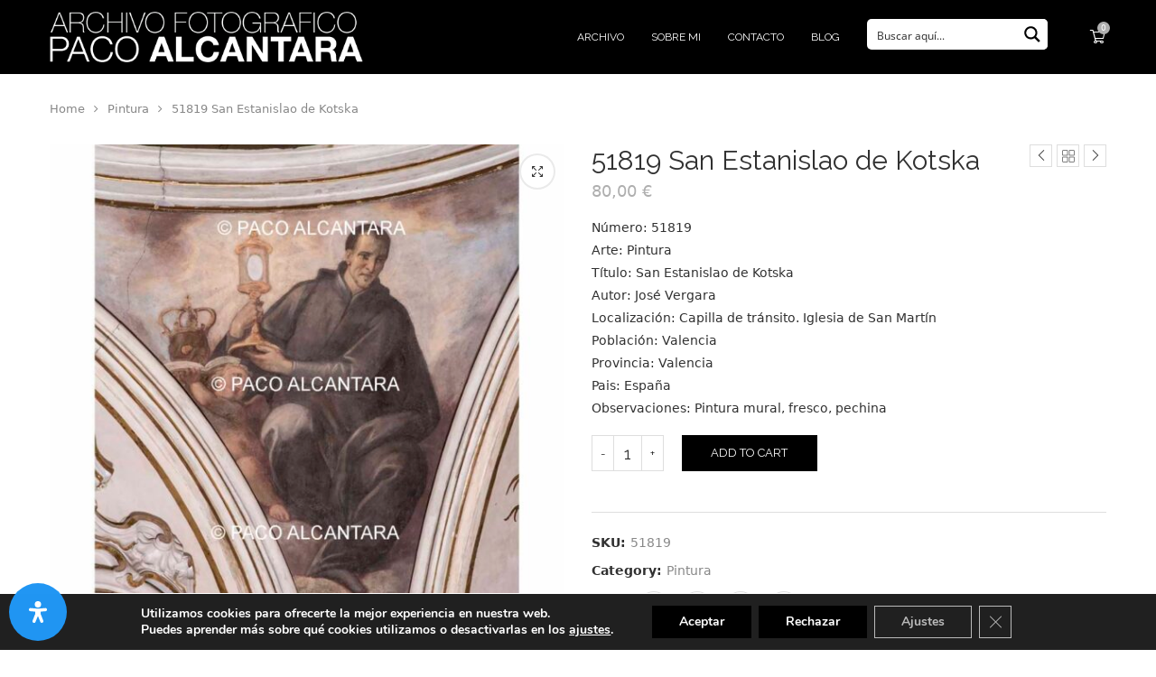

--- FILE ---
content_type: text/html; charset=UTF-8
request_url: https://pacoalcantara.es/producto/51819san-estanislao-de-kotska/
body_size: 49935
content:
<!DOCTYPE html>
<html lang="es">
<head>
    <meta charset="UTF-8">
    <meta http-equiv="X-UA-Compatible" content="IE=edge">
    <meta name="viewport" content="width=device-width, initial-scale=1">
    <link rel="profile" href="http://gmpg.org/xfn/11"/>
	        <link rel="shortcut icon" href="https://pacoalcantara.es/wp-content/uploads/2024/04/favicon-1.jpg"
              type="image/x-icon"/>
        <link rel="apple-touch-icon" sizes="180x180" href="https://pacoalcantara.es/wp-content/uploads/2024/04/favicon-1.jpg">
	    <link rel="alternate" type="application/rss+xml" title="Paco Alcantara RSS Feed"
          href="https://pacoalcantara.es/feed/"/>
    <link rel="alternate" type="application/atom+xml" title="Paco Alcantara Atom Feed"
          href="https://pacoalcantara.es/feed/atom/"/>
    <link rel="pingback" href="https://pacoalcantara.es/xmlrpc.php"/>
    <!--[if lt IE 9]>
	<script src="https://pacoalcantara.es/wp-content/themes/soledad/js/html5.js"></script>
	<![endif]-->
	<link rel='preconnect' href='https://fonts.googleapis.com' />
<link rel='preconnect' href='https://fonts.gstatic.com' />
<meta http-equiv='x-dns-prefetch-control' content='on'>
<link rel='dns-prefetch' href='//fonts.googleapis.com' />
<link rel='dns-prefetch' href='//fonts.gstatic.com' />
<link rel='dns-prefetch' href='//s.gravatar.com' />
<link rel='dns-prefetch' href='//www.google-analytics.com' />
        <style>.elementor-add-section-area-button.penci-library-modal-btn:hover, .penci-library-modal-btn:hover {
                background: #6eb48c;
                opacity: 0.7
            }
            .elementor-add-section-area-button.penci-library-modal-btn, .penci-library-modal-btn {
                margin-left: 5px;
                background: #6eb48c;
                vertical-align: top;
                font-size: 0 !important;
            }
            .penci-library-modal-btn:before {
                content: '';
                width: 16px;
                height: 16px;
                background-image: url('https://pacoalcantara.es/wp-content/themes/soledad/images/penci-icon.png');
                background-position: center;
                background-size: contain;
                background-repeat: no-repeat;
            }
            #penci-library-modal .penci-elementor-template-library-template-name {
                text-align: right;
                flex: 1 0 0%;
            }</style>
		<meta name='robots' content='index, follow, max-image-preview:large, max-snippet:-1, max-video-preview:-1' />

	<!-- This site is optimized with the Yoast SEO plugin v22.9 - https://yoast.com/wordpress/plugins/seo/ -->
	<title>51819 San Estanislao de Kotska - Paco Alcantara</title>
	<link rel="canonical" href="https://pacoalcantara.es/producto/51819san-estanislao-de-kotska/" />
	<meta property="og:locale" content="es_ES" />
	<meta property="og:type" content="article" />
	<meta property="og:title" content="51819 San Estanislao de Kotska - Paco Alcantara" />
	<meta property="og:description" content="Número: 51819 Arte: Pintura Título: San Estanislao de Kotska Autor: José Vergara Localización: Capilla de tránsito. Iglesia de San Martín Población: Valencia Provincia: Valencia Pais: España Observaciones: Pintura mural, fresco, pechina" />
	<meta property="og:url" content="https://pacoalcantara.es/producto/51819san-estanislao-de-kotska/" />
	<meta property="og:site_name" content="Paco Alcantara" />
	<meta property="article:modified_time" content="2024-05-30T09:48:19+00:00" />
	<meta property="og:image" content="https://pacoalcantara.es/wp-content/uploads/2024/04/51819.jpg" />
	<meta property="og:image:width" content="1358" />
	<meta property="og:image:height" content="1358" />
	<meta property="og:image:type" content="image/jpeg" />
	<meta name="twitter:card" content="summary_large_image" />
	<script type="application/ld+json" class="yoast-schema-graph">{"@context":"https://schema.org","@graph":[{"@type":"WebPage","@id":"https://pacoalcantara.es/producto/51819san-estanislao-de-kotska/","url":"https://pacoalcantara.es/producto/51819san-estanislao-de-kotska/","name":"51819 San Estanislao de Kotska - Paco Alcantara","isPartOf":{"@id":"https://pacoalcantara.es/#website"},"primaryImageOfPage":{"@id":"https://pacoalcantara.es/producto/51819san-estanislao-de-kotska/#primaryimage"},"image":{"@id":"https://pacoalcantara.es/producto/51819san-estanislao-de-kotska/#primaryimage"},"thumbnailUrl":"https://pacoalcantara.es/wp-content/uploads/2024/04/51819.jpg","datePublished":"2024-02-04T18:24:04+00:00","dateModified":"2024-05-30T09:48:19+00:00","breadcrumb":{"@id":"https://pacoalcantara.es/producto/51819san-estanislao-de-kotska/#breadcrumb"},"inLanguage":"es","potentialAction":[{"@type":"ReadAction","target":["https://pacoalcantara.es/producto/51819san-estanislao-de-kotska/"]}]},{"@type":"ImageObject","inLanguage":"es","@id":"https://pacoalcantara.es/producto/51819san-estanislao-de-kotska/#primaryimage","url":"https://pacoalcantara.es/wp-content/uploads/2024/04/51819.jpg","contentUrl":"https://pacoalcantara.es/wp-content/uploads/2024/04/51819.jpg","width":1358,"height":1358},{"@type":"BreadcrumbList","@id":"https://pacoalcantara.es/producto/51819san-estanislao-de-kotska/#breadcrumb","itemListElement":[{"@type":"ListItem","position":1,"name":"Portada","item":"https://pacoalcantara.es/"},{"@type":"ListItem","position":2,"name":"Tienda","item":"https://pacoalcantara.es/tienda/"},{"@type":"ListItem","position":3,"name":"51819 San Estanislao de Kotska"}]},{"@type":"WebSite","@id":"https://pacoalcantara.es/#website","url":"https://pacoalcantara.es/","name":"Paco Alcantara","description":"Archivo fotográfico","potentialAction":[{"@type":"SearchAction","target":{"@type":"EntryPoint","urlTemplate":"https://pacoalcantara.es/?s={search_term_string}"},"query-input":"required name=search_term_string"}],"inLanguage":"es"}]}</script>
	<!-- / Yoast SEO plugin. -->


<link rel='dns-prefetch' href='//fonts.googleapis.com' />
<link rel="alternate" type="application/rss+xml" title="Paco Alcantara &raquo; Feed" href="https://pacoalcantara.es/feed/" />
<link rel="alternate" type="application/rss+xml" title="Paco Alcantara &raquo; Feed de los comentarios" href="https://pacoalcantara.es/comments/feed/" />
<link rel="alternate" type="application/rss+xml" title="Paco Alcantara &raquo; Comentario 51819 San Estanislao de Kotska del feed" href="https://pacoalcantara.es/producto/51819san-estanislao-de-kotska/feed/" />
<link rel="alternate" title="oEmbed (JSON)" type="application/json+oembed" href="https://pacoalcantara.es/wp-json/oembed/1.0/embed?url=https%3A%2F%2Fpacoalcantara.es%2Fproducto%2F51819san-estanislao-de-kotska%2F" />
<link rel="alternate" title="oEmbed (XML)" type="text/xml+oembed" href="https://pacoalcantara.es/wp-json/oembed/1.0/embed?url=https%3A%2F%2Fpacoalcantara.es%2Fproducto%2F51819san-estanislao-de-kotska%2F&#038;format=xml" />
<style id='wp-img-auto-sizes-contain-inline-css' type='text/css'>
img:is([sizes=auto i],[sizes^="auto," i]){contain-intrinsic-size:3000px 1500px}
/*# sourceURL=wp-img-auto-sizes-contain-inline-css */
</style>
<style id='wp-emoji-styles-inline-css' type='text/css'>

	img.wp-smiley, img.emoji {
		display: inline !important;
		border: none !important;
		box-shadow: none !important;
		height: 1em !important;
		width: 1em !important;
		margin: 0 0.07em !important;
		vertical-align: -0.1em !important;
		background: none !important;
		padding: 0 !important;
	}
/*# sourceURL=wp-emoji-styles-inline-css */
</style>
<link rel='stylesheet' id='formcraft-common-css' href='https://pacoalcantara.es/wp-content/plugins/formcraft3/dist/formcraft-common.css?ver=3.9.10' type='text/css' media='all' />
<link rel='stylesheet' id='formcraft-form-css' href='https://pacoalcantara.es/wp-content/plugins/formcraft3/dist/form.css?ver=3.9.10' type='text/css' media='all' />
<link rel='stylesheet' id='penci-review-css' href='https://pacoalcantara.es/wp-content/plugins/penci-review/css/style.css?ver=3.2.1' type='text/css' media='all' />
<link rel='stylesheet' id='penci-oswald-css' href='//fonts.googleapis.com/css?family=Oswald%3A400&#038;display=swap&#038;ver=6.9' type='text/css' media='all' />
<link rel='stylesheet' id='photoswipe-css' href='https://pacoalcantara.es/wp-content/plugins/woocommerce/assets/css/photoswipe/photoswipe.min.css?ver=9.0.0' type='text/css' media='all' />
<link rel='stylesheet' id='photoswipe-default-skin-css' href='https://pacoalcantara.es/wp-content/plugins/woocommerce/assets/css/photoswipe/default-skin/default-skin.min.css?ver=9.0.0' type='text/css' media='all' />
<link rel='stylesheet' id='woocommerce-smallscreen-css' href='https://pacoalcantara.es/wp-content/plugins/woocommerce/assets/css/woocommerce-smallscreen.css?ver=9.0.0' type='text/css' media='only screen and (max-width: 768px)' />
<style id='woocommerce-inline-inline-css' type='text/css'>
.woocommerce form .form-row .required { visibility: visible; }
/*# sourceURL=woocommerce-inline-inline-css */
</style>
<link rel='stylesheet' id='mdp-readabler-css' href='https://pacoalcantara.es/wp-content/plugins/readabler/css/readabler.min.css?ver=1.7.4' type='text/css' media='all' />
<style id='mdp-readabler-inline-css' type='text/css'>

		:root{
		
			--readabler-reading-mask: rgba(0, 0, 0, 0.7)
		
		}
		.mdp-readabler-tts {
		
			--readabler-tts-bg: transparent;
			--readabler-tts-color: transparent;
			
		}
        
        #mdp-readabler-popup-box{
        
            --readabler-overlay: #0253ee;
            
            --readabler-bg: #ffffff;
            --readabler-bg-dark: #16191b;
            --readabler-text: #333;
            --readabler-text-dark: #deeffd;
            --readabler-color: rgba(33, 111, 243, 1);
            --readabler-color-dark: rgba(33, 111, 243, 1);
            --readabler-color-transparent: rgba(33,111,243,0.2);
            --readabler-color-transparent-dark: rgba(33,111,243,0.2);
            --readabler-border-radius: 20px;
            --readabler-animate: 600ms;          
            
        }
        
        .mdp-readabler-trigger-button-box{
        
            --readabler-btn-margin: 10px;
            --readabler-btn-padding: 20px;
            --readabler-btn-radius: 50px;
            --readabler-btn-color: rgba(255, 255, 255, 1);
            --readabler-btn-color-hover: rgba(33, 150, 243, 1);
            --readabler-btn-bg: rgba(33, 150, 243, 1);
            --readabler-btn-bg-hover: rgba(255, 255, 255, 1);
            --readabler-btn-size: 24px;
            --readabler-btn-delay: 0s;
        
        }

		#mdp-readabler-voice-navigation{
			--readabler-bg: #ffffff;
            --readabler-bg-dark: #16191b;
            --readabler-text: #333;
            --readabler-text-dark: #deeffd;
            --readabler-color: rgba(33, 111, 243, 1);
            --readabler-color-dark: rgba(33, 111, 243, 1);
            --readabler-color-transparent: rgba(33,111,243,0.2);
            --readabler-color-transparent-dark: rgba(33,111,243,0.2);
            --readabler-border-radius: 20px;
            --readabler-animate: 600ms;
		}
		
	        #mdp-readabler-keyboard-box {
	        
	        	--readabler-keyboard-light-bg: #ececec;
	        	--readabler-keyboard-light-key-bg: #ffffff;
	        	--readabler-keyboard-light-key: #111111;	        	
	        	--readabler-keyboard-dark-bg: #000000CC;
	        	--readabler-keyboard-dark-key-bg: rgba( 0, 0, 0, .5 );
	        	--readabler-keyboard-dark-key: #ffffff;
	        
	        }	        
	        
/*# sourceURL=mdp-readabler-inline-css */
</style>
<link rel='stylesheet' id='mdp-voicer-css' href='https://pacoalcantara.es/wp-content/plugins/voicer/css/voicer.min.css?ver=3.2.6' type='text/css' media='all' />
<link rel='stylesheet' id='penci-fonts-css' href='https://fonts.googleapis.com/css?family=Raleway%3A300%2C300italic%2C400%2C400italic%2C500%2C500italic%2C700%2C700italic%2C800%2C800italic%7C-apple-system%3A300%2C300italic%2C400%2C400italic%2C500%2C500italic%2C600%2C600italic%2C700%2C700italic%2C800%2C800italic%26subset%3Dlatin%2Ccyrillic%2Ccyrillic-ext%2Cgreek%2Cgreek-ext%2Clatin-ext&#038;display=swap&#038;ver=8.5.9' type='text/css' media='' />
<link rel='stylesheet' id='penci-main-style-css' href='https://pacoalcantara.es/wp-content/themes/soledad/main.css?ver=8.5.9' type='text/css' media='all' />
<link rel='stylesheet' id='penci-swiper-bundle-css' href='https://pacoalcantara.es/wp-content/themes/soledad/css/swiper-bundle.min.css?ver=8.5.9' type='text/css' media='all' />
<link rel='stylesheet' id='penci-font-awesomeold-css' href='https://pacoalcantara.es/wp-content/themes/soledad/css/font-awesome.4.7.0.swap.min.css?ver=4.7.0' type='text/css' media='all' />
<link rel='stylesheet' id='penci_icon-css' href='https://pacoalcantara.es/wp-content/themes/soledad/css/penci-icon.css?ver=8.5.9' type='text/css' media='all' />
<link rel='stylesheet' id='penci_style-css' href='https://pacoalcantara.es/wp-content/themes/soledad/style.css?ver=8.5.9' type='text/css' media='all' />
<link rel='stylesheet' id='penci_social_counter-css' href='https://pacoalcantara.es/wp-content/themes/soledad/css/social-counter.css?ver=8.5.9' type='text/css' media='all' />
<link rel='stylesheet' id='elementor-icons-css' href='https://pacoalcantara.es/wp-content/plugins/elementor/assets/lib/eicons/css/elementor-icons.min.css?ver=5.30.0' type='text/css' media='all' />
<link rel='stylesheet' id='elementor-frontend-css' href='https://pacoalcantara.es/wp-content/plugins/elementor/assets/css/frontend-lite.min.css?ver=3.22.1' type='text/css' media='all' />
<link rel='stylesheet' id='swiper-css' href='https://pacoalcantara.es/wp-content/plugins/elementor/assets/lib/swiper/v8/css/swiper.min.css?ver=8.4.5' type='text/css' media='all' />
<link rel='stylesheet' id='elementor-post-7-css' href='https://pacoalcantara.es/wp-content/uploads/elementor/css/post-7.css?ver=1731600536' type='text/css' media='all' />
<link rel='stylesheet' id='elementor-pro-css' href='https://pacoalcantara.es/wp-content/plugins/elementor-pro/assets/css/frontend-lite.min.css?ver=3.22.0' type='text/css' media='all' />
<link rel='stylesheet' id='elementor-global-css' href='https://pacoalcantara.es/wp-content/uploads/elementor/css/global.css?ver=1731600538' type='text/css' media='all' />
<link rel='stylesheet' id='penci-recipe-css-css' href='https://pacoalcantara.es/wp-content/plugins/penci-recipe/css/recipe.css?ver=3.5' type='text/css' media='all' />
<link rel='stylesheet' id='woocommerce-css' href='https://pacoalcantara.es/wp-content/themes/soledad/inc/woocommerce/css/build/woocommerce.css?ver=8.5.9' type='text/css' media='all' />
<link rel='stylesheet' id='woocommerce-layout-css' href='https://pacoalcantara.es/wp-content/themes/soledad/inc/woocommerce/css/build/woocommerce-layout.css?ver=8.5.9' type='text/css' media='all' />
<link rel='stylesheet' id='penci-woocommerce-css' href='https://pacoalcantara.es/wp-content/themes/soledad/inc/woocommerce/css/penci-woocomerce.css?ver=8.5.9' type='text/css' media='all' />
<style id='penci-woocommerce-inline-css' type='text/css'>
:root{--pc-woo-quick-view-width: 960px;}
/*# sourceURL=penci-woocommerce-inline-css */
</style>
<link rel='stylesheet' id='moove_gdpr_frontend-css' href='https://pacoalcantara.es/wp-content/plugins/gdpr-cookie-compliance/dist/styles/gdpr-main.css?ver=4.15.1' type='text/css' media='all' />
<style id='moove_gdpr_frontend-inline-css' type='text/css'>
#moove_gdpr_cookie_modal,#moove_gdpr_cookie_info_bar,.gdpr_cookie_settings_shortcode_content{font-family:Nunito,sans-serif}#moove_gdpr_save_popup_settings_button{background-color:#373737;color:#fff}#moove_gdpr_save_popup_settings_button:hover{background-color:#000}#moove_gdpr_cookie_info_bar .moove-gdpr-info-bar-container .moove-gdpr-info-bar-content a.mgbutton,#moove_gdpr_cookie_info_bar .moove-gdpr-info-bar-container .moove-gdpr-info-bar-content button.mgbutton{background-color:#000}#moove_gdpr_cookie_modal .moove-gdpr-modal-content .moove-gdpr-modal-footer-content .moove-gdpr-button-holder a.mgbutton,#moove_gdpr_cookie_modal .moove-gdpr-modal-content .moove-gdpr-modal-footer-content .moove-gdpr-button-holder button.mgbutton,.gdpr_cookie_settings_shortcode_content .gdpr-shr-button.button-green{background-color:#000;border-color:#000}#moove_gdpr_cookie_modal .moove-gdpr-modal-content .moove-gdpr-modal-footer-content .moove-gdpr-button-holder a.mgbutton:hover,#moove_gdpr_cookie_modal .moove-gdpr-modal-content .moove-gdpr-modal-footer-content .moove-gdpr-button-holder button.mgbutton:hover,.gdpr_cookie_settings_shortcode_content .gdpr-shr-button.button-green:hover{background-color:#fff;color:#000}#moove_gdpr_cookie_modal .moove-gdpr-modal-content .moove-gdpr-modal-close i,#moove_gdpr_cookie_modal .moove-gdpr-modal-content .moove-gdpr-modal-close span.gdpr-icon{background-color:#000;border:1px solid #000}#moove_gdpr_cookie_info_bar span.change-settings-button.focus-g,#moove_gdpr_cookie_info_bar span.change-settings-button:focus,#moove_gdpr_cookie_info_bar button.change-settings-button.focus-g,#moove_gdpr_cookie_info_bar button.change-settings-button:focus{-webkit-box-shadow:0 0 1px 3px #000;-moz-box-shadow:0 0 1px 3px #000;box-shadow:0 0 1px 3px #000}#moove_gdpr_cookie_modal .moove-gdpr-modal-content .moove-gdpr-modal-close i:hover,#moove_gdpr_cookie_modal .moove-gdpr-modal-content .moove-gdpr-modal-close span.gdpr-icon:hover,#moove_gdpr_cookie_info_bar span[data-href]>u.change-settings-button{color:#000}#moove_gdpr_cookie_modal .moove-gdpr-modal-content .moove-gdpr-modal-left-content #moove-gdpr-menu li.menu-item-selected a span.gdpr-icon,#moove_gdpr_cookie_modal .moove-gdpr-modal-content .moove-gdpr-modal-left-content #moove-gdpr-menu li.menu-item-selected button span.gdpr-icon{color:inherit}#moove_gdpr_cookie_modal .moove-gdpr-modal-content .moove-gdpr-modal-left-content #moove-gdpr-menu li a span.gdpr-icon,#moove_gdpr_cookie_modal .moove-gdpr-modal-content .moove-gdpr-modal-left-content #moove-gdpr-menu li button span.gdpr-icon{color:inherit}#moove_gdpr_cookie_modal .gdpr-acc-link{line-height:0;font-size:0;color:transparent;position:absolute}#moove_gdpr_cookie_modal .moove-gdpr-modal-content .moove-gdpr-modal-close:hover i,#moove_gdpr_cookie_modal .moove-gdpr-modal-content .moove-gdpr-modal-left-content #moove-gdpr-menu li a,#moove_gdpr_cookie_modal .moove-gdpr-modal-content .moove-gdpr-modal-left-content #moove-gdpr-menu li button,#moove_gdpr_cookie_modal .moove-gdpr-modal-content .moove-gdpr-modal-left-content #moove-gdpr-menu li button i,#moove_gdpr_cookie_modal .moove-gdpr-modal-content .moove-gdpr-modal-left-content #moove-gdpr-menu li a i,#moove_gdpr_cookie_modal .moove-gdpr-modal-content .moove-gdpr-tab-main .moove-gdpr-tab-main-content a:hover,#moove_gdpr_cookie_info_bar.moove-gdpr-dark-scheme .moove-gdpr-info-bar-container .moove-gdpr-info-bar-content a.mgbutton:hover,#moove_gdpr_cookie_info_bar.moove-gdpr-dark-scheme .moove-gdpr-info-bar-container .moove-gdpr-info-bar-content button.mgbutton:hover,#moove_gdpr_cookie_info_bar.moove-gdpr-dark-scheme .moove-gdpr-info-bar-container .moove-gdpr-info-bar-content a:hover,#moove_gdpr_cookie_info_bar.moove-gdpr-dark-scheme .moove-gdpr-info-bar-container .moove-gdpr-info-bar-content button:hover,#moove_gdpr_cookie_info_bar.moove-gdpr-dark-scheme .moove-gdpr-info-bar-container .moove-gdpr-info-bar-content span.change-settings-button:hover,#moove_gdpr_cookie_info_bar.moove-gdpr-dark-scheme .moove-gdpr-info-bar-container .moove-gdpr-info-bar-content button.change-settings-button:hover,#moove_gdpr_cookie_info_bar.moove-gdpr-dark-scheme .moove-gdpr-info-bar-container .moove-gdpr-info-bar-content u.change-settings-button:hover,#moove_gdpr_cookie_info_bar span[data-href]>u.change-settings-button,#moove_gdpr_cookie_info_bar.moove-gdpr-dark-scheme .moove-gdpr-info-bar-container .moove-gdpr-info-bar-content a.mgbutton.focus-g,#moove_gdpr_cookie_info_bar.moove-gdpr-dark-scheme .moove-gdpr-info-bar-container .moove-gdpr-info-bar-content button.mgbutton.focus-g,#moove_gdpr_cookie_info_bar.moove-gdpr-dark-scheme .moove-gdpr-info-bar-container .moove-gdpr-info-bar-content a.focus-g,#moove_gdpr_cookie_info_bar.moove-gdpr-dark-scheme .moove-gdpr-info-bar-container .moove-gdpr-info-bar-content button.focus-g,#moove_gdpr_cookie_info_bar.moove-gdpr-dark-scheme .moove-gdpr-info-bar-container .moove-gdpr-info-bar-content a.mgbutton:focus,#moove_gdpr_cookie_info_bar.moove-gdpr-dark-scheme .moove-gdpr-info-bar-container .moove-gdpr-info-bar-content button.mgbutton:focus,#moove_gdpr_cookie_info_bar.moove-gdpr-dark-scheme .moove-gdpr-info-bar-container .moove-gdpr-info-bar-content a:focus,#moove_gdpr_cookie_info_bar.moove-gdpr-dark-scheme .moove-gdpr-info-bar-container .moove-gdpr-info-bar-content button:focus,#moove_gdpr_cookie_info_bar.moove-gdpr-dark-scheme .moove-gdpr-info-bar-container .moove-gdpr-info-bar-content span.change-settings-button.focus-g,span.change-settings-button:focus,button.change-settings-button.focus-g,button.change-settings-button:focus,#moove_gdpr_cookie_info_bar.moove-gdpr-dark-scheme .moove-gdpr-info-bar-container .moove-gdpr-info-bar-content u.change-settings-button.focus-g,#moove_gdpr_cookie_info_bar.moove-gdpr-dark-scheme .moove-gdpr-info-bar-container .moove-gdpr-info-bar-content u.change-settings-button:focus{color:#000}#moove_gdpr_cookie_modal.gdpr_lightbox-hide{display:none}#moove_gdpr_cookie_info_bar .moove-gdpr-info-bar-container .moove-gdpr-info-bar-content a.mgbutton,#moove_gdpr_cookie_info_bar .moove-gdpr-info-bar-container .moove-gdpr-info-bar-content button.mgbutton,#moove_gdpr_cookie_modal .moove-gdpr-modal-content .moove-gdpr-modal-footer-content .moove-gdpr-button-holder a.mgbutton,#moove_gdpr_cookie_modal .moove-gdpr-modal-content .moove-gdpr-modal-footer-content .moove-gdpr-button-holder button.mgbutton,.gdpr-shr-button,#moove_gdpr_cookie_info_bar .moove-gdpr-infobar-close-btn{border-radius:0}
/*# sourceURL=moove_gdpr_frontend-inline-css */
</style>
<link rel='stylesheet' id='google-fonts-1-css' href='https://fonts.googleapis.com/css?family=Roboto%3A100%2C100italic%2C200%2C200italic%2C300%2C300italic%2C400%2C400italic%2C500%2C500italic%2C600%2C600italic%2C700%2C700italic%2C800%2C800italic%2C900%2C900italic%7CRoboto+Slab%3A100%2C100italic%2C200%2C200italic%2C300%2C300italic%2C400%2C400italic%2C500%2C500italic%2C600%2C600italic%2C700%2C700italic%2C800%2C800italic%2C900%2C900italic&#038;display=swap&#038;ver=6.9' type='text/css' media='all' />
<link rel="preconnect" href="https://fonts.gstatic.com/" crossorigin><script type="text/template" id="tmpl-variation-template">
	<div class="woocommerce-variation-description">{{{ data.variation.variation_description }}}</div>
	<div class="woocommerce-variation-price">{{{ data.variation.price_html }}}</div>
	<div class="woocommerce-variation-availability">{{{ data.variation.availability_html }}}</div>
</script>
<script type="text/template" id="tmpl-unavailable-variation-template">
	<p>Sorry, this product is unavailable. Please choose a different combination.</p>
</script>
<script type="text/javascript" src="https://pacoalcantara.es/wp-includes/js/jquery/jquery.min.js?ver=3.7.1" id="jquery-core-js"></script>
<script type="text/javascript" src="https://pacoalcantara.es/wp-includes/js/jquery/jquery-migrate.min.js?ver=3.4.1" id="jquery-migrate-js"></script>
<script type="text/javascript" src="https://pacoalcantara.es/wp-content/plugins/woocommerce/assets/js/jquery-blockui/jquery.blockUI.min.js?ver=2.7.0-wc.9.0.0" id="jquery-blockui-js" defer="defer" data-wp-strategy="defer"></script>
<script type="text/javascript" id="wc-add-to-cart-js-extra">
/* <![CDATA[ */
var wc_add_to_cart_params = {"ajax_url":"/wp-admin/admin-ajax.php","wc_ajax_url":"/?wc-ajax=%%endpoint%%","i18n_view_cart":"View cart","cart_url":"https://pacoalcantara.es/carrito/","is_cart":"","cart_redirect_after_add":"no"};
//# sourceURL=wc-add-to-cart-js-extra
/* ]]> */
</script>
<script type="text/javascript" src="https://pacoalcantara.es/wp-content/plugins/woocommerce/assets/js/frontend/add-to-cart.min.js?ver=9.0.0" id="wc-add-to-cart-js" defer="defer" data-wp-strategy="defer"></script>
<script type="text/javascript" src="https://pacoalcantara.es/wp-content/plugins/woocommerce/assets/js/zoom/jquery.zoom.min.js?ver=1.7.21-wc.9.0.0" id="zoom-js" defer="defer" data-wp-strategy="defer"></script>
<script type="text/javascript" src="https://pacoalcantara.es/wp-content/plugins/woocommerce/assets/js/flexslider/jquery.flexslider.min.js?ver=2.7.2-wc.9.0.0" id="flexslider-js" defer="defer" data-wp-strategy="defer"></script>
<script type="text/javascript" src="https://pacoalcantara.es/wp-content/plugins/woocommerce/assets/js/photoswipe/photoswipe.min.js?ver=4.1.1-wc.9.0.0" id="photoswipe-js" defer="defer" data-wp-strategy="defer"></script>
<script type="text/javascript" src="https://pacoalcantara.es/wp-content/plugins/woocommerce/assets/js/photoswipe/photoswipe-ui-default.min.js?ver=4.1.1-wc.9.0.0" id="photoswipe-ui-default-js" defer="defer" data-wp-strategy="defer"></script>
<script type="text/javascript" src="https://pacoalcantara.es/wp-content/plugins/woocommerce/assets/js/js-cookie/js.cookie.min.js?ver=2.1.4-wc.9.0.0" id="js-cookie-js" defer="defer" data-wp-strategy="defer"></script>
<script type="text/javascript" id="woocommerce-js-extra">
/* <![CDATA[ */
var woocommerce_params = {"ajax_url":"/wp-admin/admin-ajax.php","wc_ajax_url":"/?wc-ajax=%%endpoint%%"};
//# sourceURL=woocommerce-js-extra
/* ]]> */
</script>
<script type="text/javascript" src="https://pacoalcantara.es/wp-content/plugins/woocommerce/assets/js/frontend/woocommerce.min.js?ver=9.0.0" id="woocommerce-js" defer="defer" data-wp-strategy="defer"></script>
<script type="text/javascript" src="https://pacoalcantara.es/wp-includes/js/underscore.min.js?ver=1.13.7" id="underscore-js"></script>
<script type="text/javascript" id="wp-util-js-extra">
/* <![CDATA[ */
var _wpUtilSettings = {"ajax":{"url":"/wp-admin/admin-ajax.php"}};
//# sourceURL=wp-util-js-extra
/* ]]> */
</script>
<script type="text/javascript" src="https://pacoalcantara.es/wp-includes/js/wp-util.min.js?ver=6.9" id="wp-util-js"></script>
<script type="text/javascript" id="wc-add-to-cart-variation-js-extra">
/* <![CDATA[ */
var wc_add_to_cart_variation_params = {"wc_ajax_url":"/?wc-ajax=%%endpoint%%","i18n_no_matching_variations_text":"Sorry, no products matched your selection. Please choose a different combination.","i18n_make_a_selection_text":"Please select some product options before adding this product to your cart.","i18n_unavailable_text":"Sorry, this product is unavailable. Please choose a different combination."};
//# sourceURL=wc-add-to-cart-variation-js-extra
/* ]]> */
</script>
<script type="text/javascript" src="https://pacoalcantara.es/wp-content/plugins/woocommerce/assets/js/frontend/add-to-cart-variation.min.js?ver=9.0.0" id="wc-add-to-cart-variation-js" defer="defer" data-wp-strategy="defer"></script>
<link rel="https://api.w.org/" href="https://pacoalcantara.es/wp-json/" /><link rel="alternate" title="JSON" type="application/json" href="https://pacoalcantara.es/wp-json/wp/v2/product/9269" /><link rel="EditURI" type="application/rsd+xml" title="RSD" href="https://pacoalcantara.es/xmlrpc.php?rsd" />
<meta name="generator" content="WordPress 6.9" />
<meta name="generator" content="WooCommerce 9.0.0" />
<meta name="generator" content="Soledad 8.5.9" />
<link rel='shortlink' href='https://pacoalcantara.es/?p=9269' />
    <style type="text/css">
                                                                                                                                            </style>
	<style id="penci-custom-style" type="text/css">body{ --pcbg-cl: #fff; --pctext-cl: #313131; --pcborder-cl: #dedede; --pcheading-cl: #313131; --pcmeta-cl: #888888; --pcaccent-cl: #6eb48c; --pcbody-font: 'PT Serif', serif; --pchead-font: 'Raleway', sans-serif; --pchead-wei: bold; --pcava_bdr:10px;--pcajs_fvw:470px;--pcajs_fvmw:220px; } .single.penci-body-single-style-5 #header, .single.penci-body-single-style-6 #header, .single.penci-body-single-style-10 #header, .single.penci-body-single-style-5 .pc-wrapbuilder-header, .single.penci-body-single-style-6 .pc-wrapbuilder-header, .single.penci-body-single-style-10 .pc-wrapbuilder-header { --pchd-mg: 40px; } .fluid-width-video-wrapper > div { position: absolute; left: 0; right: 0; top: 0; width: 100%; height: 100%; } .yt-video-place { position: relative; text-align: center; } .yt-video-place.embed-responsive .start-video { display: block; top: 0; left: 0; bottom: 0; right: 0; position: absolute; transform: none; } .yt-video-place.embed-responsive .start-video img { margin: 0; padding: 0; top: 50%; display: inline-block; position: absolute; left: 50%; transform: translate(-50%, -50%); width: 68px; height: auto; } .mfp-bg { top: 0; left: 0; width: 100%; height: 100%; z-index: 9999999; overflow: hidden; position: fixed; background: #0b0b0b; opacity: .8; filter: alpha(opacity=80) } .mfp-wrap { top: 0; left: 0; width: 100%; height: 100%; z-index: 9999999; position: fixed; outline: none !important; -webkit-backface-visibility: hidden } body { --pcbody-font: -apple-system, system-ui, BlinkMacSystemFont, "Segoe UI", Helvetica, Arial, sans-serif, "Apple Color Emoji", "Segoe UI Emoji", "Segoe UI Symbol"; } p{ line-height: 1.8; } .penci-hide-tagupdated{ display: none !important; } body { --pchead-wei: 400; } .featured-area .penci-image-holder, .featured-area .penci-slider4-overlay, .featured-area .penci-slide-overlay .overlay-link, .featured-style-29 .featured-slider-overlay, .penci-slider38-overlay{ border-radius: ; -webkit-border-radius: ; } .penci-featured-content-right:before{ border-top-right-radius: ; border-bottom-right-radius: ; } .penci-flat-overlay .penci-slide-overlay .penci-mag-featured-content:before{ border-bottom-left-radius: ; border-bottom-right-radius: ; } .container-single .post-image{ border-radius: ; -webkit-border-radius: ; } .penci-mega-post-inner, .penci-mega-thumbnail .penci-image-holder{ border-radius: ; -webkit-border-radius: ; } .error-404 form.pc-searchform input.search-input{ color: #ffffff; } .error-404 form.pc-searchform input.search-input::-webkit-input-placeholder{ color: #ffffff; } .error-404 form.pc-searchform input.search-input:-ms-input-placeholder{ color: #ffffff; } .error-404 form.pc-searchform input.search-input::placeholder{ color: #ffffff; } .error-404 form.pc-searchform input.search-input{ border-color: #ffffff; } body{ --pcaccent-cl: #afafaf; } .penci-menuhbg-toggle:hover .lines-button:after, .penci-menuhbg-toggle:hover .penci-lines:before, .penci-menuhbg-toggle:hover .penci-lines:after,.tags-share-box.tags-share-box-s2 .post-share-plike,.penci-video_playlist .penci-playlist-title,.pencisc-column-2.penci-video_playlist .penci-video-nav .playlist-panel-item, .pencisc-column-1.penci-video_playlist .penci-video-nav .playlist-panel-item,.penci-video_playlist .penci-custom-scroll::-webkit-scrollbar-thumb, .pencisc-button, .post-entry .pencisc-button, .penci-dropcap-box, .penci-dropcap-circle, .penci-login-register input[type="submit"]:hover, .penci-ld .penci-ldin:before, .penci-ldspinner > div{ background: #afafaf; } a, .post-entry .penci-portfolio-filter ul li a:hover, .penci-portfolio-filter ul li a:hover, .penci-portfolio-filter ul li.active a, .post-entry .penci-portfolio-filter ul li.active a, .penci-countdown .countdown-amount, .archive-box h1, .post-entry a, .container.penci-breadcrumb span a:hover,.container.penci-breadcrumb a:hover, .post-entry blockquote:before, .post-entry blockquote cite, .post-entry blockquote .author, .wpb_text_column blockquote:before, .wpb_text_column blockquote cite, .wpb_text_column blockquote .author, .penci-pagination a:hover, ul.penci-topbar-menu > li a:hover, div.penci-topbar-menu > ul > li a:hover, .penci-recipe-heading a.penci-recipe-print,.penci-review-metas .penci-review-btnbuy, .main-nav-social a:hover, .widget-social .remove-circle a:hover i, .penci-recipe-index .cat > a.penci-cat-name, #bbpress-forums li.bbp-body ul.forum li.bbp-forum-info a:hover, #bbpress-forums li.bbp-body ul.topic li.bbp-topic-title a:hover, #bbpress-forums li.bbp-body ul.forum li.bbp-forum-info .bbp-forum-content a, #bbpress-forums li.bbp-body ul.topic p.bbp-topic-meta a, #bbpress-forums .bbp-breadcrumb a:hover, #bbpress-forums .bbp-forum-freshness a:hover, #bbpress-forums .bbp-topic-freshness a:hover, #buddypress ul.item-list li div.item-title a, #buddypress ul.item-list li h4 a, #buddypress .activity-header a:first-child, #buddypress .comment-meta a:first-child, #buddypress .acomment-meta a:first-child, div.bbp-template-notice a:hover, .penci-menu-hbg .menu li a .indicator:hover, .penci-menu-hbg .menu li a:hover, #sidebar-nav .menu li a:hover, .penci-rlt-popup .rltpopup-meta .rltpopup-title:hover, .penci-video_playlist .penci-video-playlist-item .penci-video-title:hover, .penci_list_shortcode li:before, .penci-dropcap-box-outline, .penci-dropcap-circle-outline, .penci-dropcap-regular, .penci-dropcap-bold{ color: #afafaf; } .penci-home-popular-post ul.slick-dots li button:hover, .penci-home-popular-post ul.slick-dots li.slick-active button, .post-entry blockquote .author span:after, .error-image:after, .error-404 .go-back-home a:after, .penci-header-signup-form, .woocommerce span.onsale, .woocommerce #respond input#submit:hover, .woocommerce a.button:hover, .woocommerce button.button:hover, .woocommerce input.button:hover, .woocommerce nav.woocommerce-pagination ul li span.current, .woocommerce div.product .entry-summary div[itemprop="description"]:before, .woocommerce div.product .entry-summary div[itemprop="description"] blockquote .author span:after, .woocommerce div.product .woocommerce-tabs #tab-description blockquote .author span:after, .woocommerce #respond input#submit.alt:hover, .woocommerce a.button.alt:hover, .woocommerce button.button.alt:hover, .woocommerce input.button.alt:hover, .pcheader-icon.shoping-cart-icon > a > span, #penci-demobar .buy-button, #penci-demobar .buy-button:hover, .penci-recipe-heading a.penci-recipe-print:hover,.penci-review-metas .penci-review-btnbuy:hover, .penci-review-process span, .penci-review-score-total, #navigation.menu-style-2 ul.menu ul.sub-menu:before, #navigation.menu-style-2 .menu ul ul.sub-menu:before, .penci-go-to-top-floating, .post-entry.blockquote-style-2 blockquote:before, #bbpress-forums #bbp-search-form .button, #bbpress-forums #bbp-search-form .button:hover, .wrapper-boxed .bbp-pagination-links span.current, #bbpress-forums #bbp_reply_submit:hover, #bbpress-forums #bbp_topic_submit:hover,#main .bbp-login-form .bbp-submit-wrapper button[type="submit"]:hover, #buddypress .dir-search input[type=submit], #buddypress .groups-members-search input[type=submit], #buddypress button:hover, #buddypress a.button:hover, #buddypress a.button:focus, #buddypress input[type=button]:hover, #buddypress input[type=reset]:hover, #buddypress ul.button-nav li a:hover, #buddypress ul.button-nav li.current a, #buddypress div.generic-button a:hover, #buddypress .comment-reply-link:hover, #buddypress input[type=submit]:hover, #buddypress div.pagination .pagination-links .current, #buddypress div.item-list-tabs ul li.selected a, #buddypress div.item-list-tabs ul li.current a, #buddypress div.item-list-tabs ul li a:hover, #buddypress table.notifications thead tr, #buddypress table.notifications-settings thead tr, #buddypress table.profile-settings thead tr, #buddypress table.profile-fields thead tr, #buddypress table.wp-profile-fields thead tr, #buddypress table.messages-notices thead tr, #buddypress table.forum thead tr, #buddypress input[type=submit] { background-color: #afafaf; } .penci-pagination ul.page-numbers li span.current, #comments_pagination span { color: #fff; background: #afafaf; border-color: #afafaf; } .footer-instagram h4.footer-instagram-title > span:before, .woocommerce nav.woocommerce-pagination ul li span.current, .penci-pagination.penci-ajax-more a.penci-ajax-more-button:hover, .penci-recipe-heading a.penci-recipe-print:hover,.penci-review-metas .penci-review-btnbuy:hover, .home-featured-cat-content.style-14 .magcat-padding:before, .wrapper-boxed .bbp-pagination-links span.current, #buddypress .dir-search input[type=submit], #buddypress .groups-members-search input[type=submit], #buddypress button:hover, #buddypress a.button:hover, #buddypress a.button:focus, #buddypress input[type=button]:hover, #buddypress input[type=reset]:hover, #buddypress ul.button-nav li a:hover, #buddypress ul.button-nav li.current a, #buddypress div.generic-button a:hover, #buddypress .comment-reply-link:hover, #buddypress input[type=submit]:hover, #buddypress div.pagination .pagination-links .current, #buddypress input[type=submit], form.pc-searchform.penci-hbg-search-form input.search-input:hover, form.pc-searchform.penci-hbg-search-form input.search-input:focus, .penci-dropcap-box-outline, .penci-dropcap-circle-outline { border-color: #afafaf; } .woocommerce .woocommerce-error, .woocommerce .woocommerce-info, .woocommerce .woocommerce-message { border-top-color: #afafaf; } .penci-slider ol.penci-control-nav li a.penci-active, .penci-slider ol.penci-control-nav li a:hover, .penci-related-carousel .penci-owl-dot.active span, .penci-owl-carousel-slider .penci-owl-dot.active span{ border-color: #afafaf; background-color: #afafaf; } .woocommerce .woocommerce-message:before, .woocommerce form.checkout table.shop_table .order-total .amount, .woocommerce ul.products li.product .price ins, .woocommerce ul.products li.product .price, .woocommerce div.product p.price ins, .woocommerce div.product span.price ins, .woocommerce div.product p.price, .woocommerce div.product .entry-summary div[itemprop="description"] blockquote:before, .woocommerce div.product .woocommerce-tabs #tab-description blockquote:before, .woocommerce div.product .entry-summary div[itemprop="description"] blockquote cite, .woocommerce div.product .entry-summary div[itemprop="description"] blockquote .author, .woocommerce div.product .woocommerce-tabs #tab-description blockquote cite, .woocommerce div.product .woocommerce-tabs #tab-description blockquote .author, .woocommerce div.product .product_meta > span a:hover, .woocommerce div.product .woocommerce-tabs ul.tabs li.active, .woocommerce ul.cart_list li .amount, .woocommerce ul.product_list_widget li .amount, .woocommerce table.shop_table td.product-name a:hover, .woocommerce table.shop_table td.product-price span, .woocommerce table.shop_table td.product-subtotal span, .woocommerce-cart .cart-collaterals .cart_totals table td .amount, .woocommerce .woocommerce-info:before, .woocommerce div.product span.price, .penci-container-inside.penci-breadcrumb span a:hover,.penci-container-inside.penci-breadcrumb a:hover { color: #afafaf; } .standard-content .penci-more-link.penci-more-link-button a.more-link, .penci-readmore-btn.penci-btn-make-button a, .penci-featured-cat-seemore.penci-btn-make-button a{ background-color: #afafaf; color: #fff; } .penci-vernav-toggle:before{ border-top-color: #afafaf; color: #fff; } #penci-login-popup:before{ opacity: ; } #header .inner-header { background-color: #000000; background-image: none; } #navigation, .show-search { background: #000000; } @media only screen and (min-width: 960px){ #navigation.header-11 > .container { background: #000000; }} .navigation, .navigation.header-layout-bottom, #navigation, #navigation.header-layout-bottom { border-color: #000000; } .navigation .menu > li > a, .navigation .menu .sub-menu li a, #navigation .menu > li > a, #navigation .menu .sub-menu li a { color: #ffffff; } .navigation .menu > li > a:hover, .navigation .menu li.current-menu-item > a, .navigation .menu > li.current_page_item > a, .navigation .menu > li:hover > a, .navigation .menu > li.current-menu-ancestor > a, .navigation .menu > li.current-menu-item > a, .navigation .menu .sub-menu li a:hover, .navigation .menu .sub-menu li.current-menu-item > a, .navigation .sub-menu li:hover > a, #navigation .menu > li > a:hover, #navigation .menu li.current-menu-item > a, #navigation .menu > li.current_page_item > a, #navigation .menu > li:hover > a, #navigation .menu > li.current-menu-ancestor > a, #navigation .menu > li.current-menu-item > a, #navigation .menu .sub-menu li a:hover, #navigation .menu .sub-menu li.current-menu-item > a, #navigation .sub-menu li:hover > a { color: #bfbfbf; } .navigation ul.menu > li > a:before, .navigation .menu > ul > li > a:before, #navigation ul.menu > li > a:before, #navigation .menu > ul > li > a:before { background: #bfbfbf; } .top-search-classes a.cart-contents, .pcheader-icon > a, #navigation .button-menu-mobile,.top-search-classes > a, #navigation #penci-header-bookmark > a { color: #ffffff; } #navigation .button-menu-mobile svg { fill: #ffffff; } .show-search form.pc-searchform input.search-input::-webkit-input-placeholder{ color: #ffffff; } .show-search form.pc-searchform input.search-input:-moz-placeholder { color: #ffffff; opacity: 1;} .show-search form.pc-searchform input.search-input::-moz-placeholder {color: #ffffff; opacity: 1; } .show-search form.pc-searchform input.search-input:-ms-input-placeholder { color: #ffffff; } .penci-search-form form input.search-input::-webkit-input-placeholder{ color: #ffffff; } .penci-search-form form input.search-input:-moz-placeholder { color: #ffffff; opacity: 1;} .penci-search-form form input.search-input::-moz-placeholder {color: #ffffff; opacity: 1; } .penci-search-form form input.search-input:-ms-input-placeholder { color: #ffffff; } .show-search form.pc-searchform input.search-input,.penci-search-form form input.search-input{ color: #ffffff; } .show-search a.close-search { color: #ffffff; } .header-search-style-overlay .show-search a.close-search { color: #ffffff; } .header-search-style-default .pcajx-search-loading.show-search .penci-search-form form button:before {border-left-color: #ffffff;} .show-search form.pc-searchform input.search-input::-webkit-input-placeholder{ color: #ffffff; } .show-search form.pc-searchform input.search-input:-moz-placeholder { color: #ffffff; opacity: 1;} .show-search form.pc-searchform input.search-input::-moz-placeholder {color: #ffffff; opacity: 1; } .show-search form.pc-searchform input.search-input:-ms-input-placeholder { color: #ffffff; } .penci-search-form form input.search-input::-webkit-input-placeholder{ color: #ffffff; } .penci-search-form form input.search-input:-moz-placeholder { color: #ffffff; opacity: 1;} .penci-search-form form input.search-input::-moz-placeholder {color: #ffffff; opacity: 1; } .penci-search-form form input.search-input:-ms-input-placeholder { color: #ffffff; } .show-search form.pc-searchform input.search-input,.penci-search-form form input.search-input{ color: #ffffff; } .header-search-style-overlay .show-search form.pc-searchform .pc-searchform-inner { border-bottom-color: #ffffff; } .penci-header-signup-form { padding-top: px; padding-bottom: px; } #sidebar-nav form.pc-searchform.penci-hbg-search-form input.search-input, #sidebar-nav form.pc-searchform.penci-hbg-search-form input.search-input:hover, #sidebar-nav form.pc-searchform.penci-hbg-search-form input.search-input:focus { border-color: #ffffff; } #sidebar-nav form.pc-searchform.penci-hbg-search-form input.search-input { color: #ffffff; } #sidebar-nav form.pc-searchform.penci-hbg-search-form input.search-input::-webkit-input-placeholder { color: #ffffff; } #sidebar-nav form.pc-searchform.penci-hbg-search-form input.search-input:-ms-input-placeholder { color: #ffffff; } #sidebar-nav form.pc-searchform.penci-hbg-search-form input.search-input::placeholder { color: #ffffff; } #sidebar-nav form.pc-searchform.penci-hbg-search-form i { color: #ffffff; } .penci-slide-overlay .overlay-link, .penci-slider38-overlay, .penci-flat-overlay .penci-slide-overlay .penci-mag-featured-content:before, .slider-40-wrapper .list-slider-creative .item-slider-creative .img-container:before { opacity: ; } .penci-item-mag:hover .penci-slide-overlay .overlay-link, .featured-style-38 .item:hover .penci-slider38-overlay, .penci-flat-overlay .penci-item-mag:hover .penci-slide-overlay .penci-mag-featured-content:before { opacity: ; } .penci-featured-content .featured-slider-overlay { opacity: ; } .slider-40-wrapper .list-slider-creative .item-slider-creative:hover .img-container:before { opacity:; } .featured-style-29 .featured-slider-overlay { opacity: ; } .penci-grid li.typography-style .overlay-typography { opacity: ; } .penci-grid li.typography-style:hover .overlay-typography { opacity: ; } .home-featured-cat-content .mag-photo .mag-overlay-photo { opacity: ; } .home-featured-cat-content .mag-photo:hover .mag-overlay-photo { opacity: ; } .inner-item-portfolio:hover .penci-portfolio-thumbnail a:after { opacity: ; } .woocommerce ul.products li.product strong { display: inline !important; } body{--pccat_progress_active_bg_cl: #afafaf;--pcpage_glink_hv_cl: #afafaf;--pcpage_btns_bdr_hv_cl: #afafaf;--pcpage_btns_bg_cl: #afafaf;--pcwp_btn_bg_cl: #afafaf;--pcwp_btn_alt_bg_hv_cl: #afafaf;--pcaccent-cl: #afafaf}.penci_header.penci-header-builder.main-builder-header{}.penci-header-image-logo,.penci-header-text-logo{}.pc-logo-desktop.penci-header-image-logo img{}@media only screen and (max-width: 767px){.penci_navbar_mobile .penci-header-image-logo img{}}.penci_builder_sticky_header_desktop .penci-header-image-logo img{}.penci_navbar_mobile .penci-header-text-logo{}.penci_navbar_mobile .penci-header-image-logo img{}.penci_navbar_mobile .sticky-enable .penci-header-image-logo img{}.pb-logo-sidebar-mobile{}.pc-builder-element.pb-logo-sidebar-mobile img{}.pc-logo-sticky{}.pc-builder-element.pc-logo-sticky.pc-logo img{}.pc-builder-element.pc-main-menu{}.pc-builder-element.pc-second-menu{}.pc-builder-element.pc-third-menu{}.penci-builder.penci-builder-button.button-1{}.penci-builder.penci-builder-button.button-1:hover{}.penci-builder.penci-builder-button.button-2{}.penci-builder.penci-builder-button.button-2:hover{}.penci-builder.penci-builder-button.button-3{}.penci-builder.penci-builder-button.button-3:hover{}.penci-builder.penci-builder-button.button-mobile-1{}.penci-builder.penci-builder-button.button-mobile-1:hover{}.penci-builder.penci-builder-button.button-mobile-2{}.penci-builder.penci-builder-button.button-mobile-2:hover{}.penci-builder-mobile-sidebar-nav.penci-menu-hbg{border-width:0;}.pc-builder-menu.pc-dropdown-menu{}.pc-builder-element.pc-logo.pb-logo-mobile{}.pc-header-element.penci-topbar-social .pclogin-item a{}.pc-header-element.penci-topbar-social-mobile .pclogin-item a{}body.penci-header-preview-layout .wrapper-boxed{min-height:1500px}.penci_header_overlap .penci-desktop-topblock,.penci-desktop-topblock{border-width:0;}.penci_header_overlap .penci-desktop-topbar,.penci-desktop-topbar{border-width:0;}.penci_header_overlap .penci-desktop-midbar,.penci-desktop-midbar{border-width:0;}.penci_header_overlap .penci-desktop-bottombar,.penci-desktop-bottombar{border-width:0;}.penci_header_overlap .penci-desktop-bottomblock,.penci-desktop-bottomblock{border-width:0;}.penci_header_overlap .penci-sticky-top,.penci-sticky-top{border-width:0;}.penci_header_overlap .penci-sticky-mid,.penci-sticky-mid{border-width:0;}.penci_header_overlap .penci-sticky-bottom,.penci-sticky-bottom{border-width:0;}.penci_header_overlap .penci-mobile-topbar,.penci-mobile-topbar{border-width:0;}.penci_header_overlap .penci-mobile-midbar,.penci-mobile-midbar{border-width:0;}.penci_header_overlap .penci-mobile-bottombar,.penci-mobile-bottombar{border-width:0;} body { --pcdm_btnbg: rgba(0, 0, 0, .1); --pcdm_btnd: #666; --pcdm_btndbg: #fff; --pcdm_btnn: var(--pctext-cl); --pcdm_btnnbg: var(--pcbg-cl); } body.pcdm-enable { --pcbg-cl: #000000; --pcbg-l-cl: #1a1a1a; --pcbg-d-cl: #000000; --pctext-cl: #fff; --pcborder-cl: #313131; --pcborders-cl: #3c3c3c; --pcheading-cl: rgba(255,255,255,0.9); --pcmeta-cl: #999999; --pcl-cl: #fff; --pclh-cl: #afafaf; --pcaccent-cl: #afafaf; background-color: var(--pcbg-cl); color: var(--pctext-cl); } body.pcdark-df.pcdm-enable.pclight-mode { --pcbg-cl: #fff; --pctext-cl: #313131; --pcborder-cl: #dedede; --pcheading-cl: #313131; --pcmeta-cl: #888888; --pcaccent-cl: #afafaf; }</style><script>
var penciBlocksArray=[];
var portfolioDataJs = portfolioDataJs || [];var PENCILOCALCACHE = {};
		(function () {
				"use strict";
		
				PENCILOCALCACHE = {
					data: {},
					remove: function ( ajaxFilterItem ) {
						delete PENCILOCALCACHE.data[ajaxFilterItem];
					},
					exist: function ( ajaxFilterItem ) {
						return PENCILOCALCACHE.data.hasOwnProperty( ajaxFilterItem ) && PENCILOCALCACHE.data[ajaxFilterItem] !== null;
					},
					get: function ( ajaxFilterItem ) {
						return PENCILOCALCACHE.data[ajaxFilterItem];
					},
					set: function ( ajaxFilterItem, cachedData ) {
						PENCILOCALCACHE.remove( ajaxFilterItem );
						PENCILOCALCACHE.data[ajaxFilterItem] = cachedData;
					}
				};
			}
		)();function penciBlock() {
		    this.atts_json = '';
		    this.content = '';
		}</script>
<script type="application/ld+json">{
    "@context": "https:\/\/schema.org\/",
    "@type": "organization",
    "@id": "#organization",
    "logo": {
        "@type": "ImageObject",
        "url": "https:\/\/pacoalcantara.es\/wp-content\/uploads\/2024\/04\/logo-paco-alcantara-bco.png"
    },
    "url": "https:\/\/pacoalcantara.es\/",
    "name": "Paco Alcantara",
    "description": "Archivo fotogr\u00e1fico"
}</script><script type="application/ld+json">{
    "@context": "https:\/\/schema.org\/",
    "@type": "WebSite",
    "name": "Paco Alcantara",
    "alternateName": "Archivo fotogr\u00e1fico",
    "url": "https:\/\/pacoalcantara.es\/"
}</script><script type="application/ld+json">{
    "@context": "https:\/\/schema.org\/",
    "@type": "Product",
    "description": "N\u00famero: 51819\nArte:\u00a0Pintura\nT\u00edtulo:\u00a0San Estanislao de Kotska\nAutor: Jos\u00e9 Vergara\nLocalizaci\u00f3n: Capilla de tr\u00e1nsito. Iglesia de San Mart\u00edn\nPoblaci\u00f3n:\u00a0Valencia\nProvincia:\u00a0Valencia\nPais: Espa\u00f1a\nObservaciones: Pintura mural, fresco, pechina",
    "mainEntityOfPage": "https:\/\/pacoalcantara.es\/producto\/51819san-estanislao-de-kotska\/",
    "image": {
        "@type": "ImageObject",
        "url": "https:\/\/pacoalcantara.es\/wp-content\/uploads\/2024\/04\/51819.jpg",
        "width": 1358,
        "height": 1358
    },
    "name": "51819 San Estanislao de Kotska",
    "brand": {
        "@type": "Organization",
        "name": "Paco Alcantara",
        "logo": {
            "@type": "ImageObject",
            "url": "https:\/\/pacoalcantara.es\/wp-content\/uploads\/2024\/04\/logo-paco-alcantara-bco.png"
        }
    },
    "productionDate": "2024-02-04T18:24:04+00:00",
    "offers": {
        "@type": "Offer",
        "url": "https:\/\/pacoalcantara.es\/producto\/51819san-estanislao-de-kotska\/",
        "priceCurrency": "EUR",
        "price": "80",
        "availability": "https:\/\/schema.org\/InStock"
    }
}</script>	<noscript><style>.woocommerce-product-gallery{ opacity: 1 !important; }</style></noscript>
	<meta name="generator" content="Elementor 3.22.1; features: e_optimized_assets_loading, e_optimized_css_loading, additional_custom_breakpoints; settings: css_print_method-external, google_font-enabled, font_display-swap">
	<style type="text/css">
				.penci-recipe-tagged .prt-icon span, .penci-recipe-action-buttons .penci-recipe-button:hover{ background-color:#afafaf; }																																																																																															</style>
	<link rel='stylesheet' id='wc-blocks-style-css' href='https://pacoalcantara.es/wp-content/plugins/woocommerce/assets/client/blocks/wc-blocks.css?ver=wc-9.0.0' type='text/css' media='all' />
<style id='global-styles-inline-css' type='text/css'>
:root{--wp--preset--aspect-ratio--square: 1;--wp--preset--aspect-ratio--4-3: 4/3;--wp--preset--aspect-ratio--3-4: 3/4;--wp--preset--aspect-ratio--3-2: 3/2;--wp--preset--aspect-ratio--2-3: 2/3;--wp--preset--aspect-ratio--16-9: 16/9;--wp--preset--aspect-ratio--9-16: 9/16;--wp--preset--color--black: #000000;--wp--preset--color--cyan-bluish-gray: #abb8c3;--wp--preset--color--white: #ffffff;--wp--preset--color--pale-pink: #f78da7;--wp--preset--color--vivid-red: #cf2e2e;--wp--preset--color--luminous-vivid-orange: #ff6900;--wp--preset--color--luminous-vivid-amber: #fcb900;--wp--preset--color--light-green-cyan: #7bdcb5;--wp--preset--color--vivid-green-cyan: #00d084;--wp--preset--color--pale-cyan-blue: #8ed1fc;--wp--preset--color--vivid-cyan-blue: #0693e3;--wp--preset--color--vivid-purple: #9b51e0;--wp--preset--gradient--vivid-cyan-blue-to-vivid-purple: linear-gradient(135deg,rgb(6,147,227) 0%,rgb(155,81,224) 100%);--wp--preset--gradient--light-green-cyan-to-vivid-green-cyan: linear-gradient(135deg,rgb(122,220,180) 0%,rgb(0,208,130) 100%);--wp--preset--gradient--luminous-vivid-amber-to-luminous-vivid-orange: linear-gradient(135deg,rgb(252,185,0) 0%,rgb(255,105,0) 100%);--wp--preset--gradient--luminous-vivid-orange-to-vivid-red: linear-gradient(135deg,rgb(255,105,0) 0%,rgb(207,46,46) 100%);--wp--preset--gradient--very-light-gray-to-cyan-bluish-gray: linear-gradient(135deg,rgb(238,238,238) 0%,rgb(169,184,195) 100%);--wp--preset--gradient--cool-to-warm-spectrum: linear-gradient(135deg,rgb(74,234,220) 0%,rgb(151,120,209) 20%,rgb(207,42,186) 40%,rgb(238,44,130) 60%,rgb(251,105,98) 80%,rgb(254,248,76) 100%);--wp--preset--gradient--blush-light-purple: linear-gradient(135deg,rgb(255,206,236) 0%,rgb(152,150,240) 100%);--wp--preset--gradient--blush-bordeaux: linear-gradient(135deg,rgb(254,205,165) 0%,rgb(254,45,45) 50%,rgb(107,0,62) 100%);--wp--preset--gradient--luminous-dusk: linear-gradient(135deg,rgb(255,203,112) 0%,rgb(199,81,192) 50%,rgb(65,88,208) 100%);--wp--preset--gradient--pale-ocean: linear-gradient(135deg,rgb(255,245,203) 0%,rgb(182,227,212) 50%,rgb(51,167,181) 100%);--wp--preset--gradient--electric-grass: linear-gradient(135deg,rgb(202,248,128) 0%,rgb(113,206,126) 100%);--wp--preset--gradient--midnight: linear-gradient(135deg,rgb(2,3,129) 0%,rgb(40,116,252) 100%);--wp--preset--font-size--small: 12px;--wp--preset--font-size--medium: 20px;--wp--preset--font-size--large: 32px;--wp--preset--font-size--x-large: 42px;--wp--preset--font-size--normal: 14px;--wp--preset--font-size--huge: 42px;--wp--preset--spacing--20: 0.44rem;--wp--preset--spacing--30: 0.67rem;--wp--preset--spacing--40: 1rem;--wp--preset--spacing--50: 1.5rem;--wp--preset--spacing--60: 2.25rem;--wp--preset--spacing--70: 3.38rem;--wp--preset--spacing--80: 5.06rem;--wp--preset--shadow--natural: 6px 6px 9px rgba(0, 0, 0, 0.2);--wp--preset--shadow--deep: 12px 12px 50px rgba(0, 0, 0, 0.4);--wp--preset--shadow--sharp: 6px 6px 0px rgba(0, 0, 0, 0.2);--wp--preset--shadow--outlined: 6px 6px 0px -3px rgb(255, 255, 255), 6px 6px rgb(0, 0, 0);--wp--preset--shadow--crisp: 6px 6px 0px rgb(0, 0, 0);}:where(.is-layout-flex){gap: 0.5em;}:where(.is-layout-grid){gap: 0.5em;}body .is-layout-flex{display: flex;}.is-layout-flex{flex-wrap: wrap;align-items: center;}.is-layout-flex > :is(*, div){margin: 0;}body .is-layout-grid{display: grid;}.is-layout-grid > :is(*, div){margin: 0;}:where(.wp-block-columns.is-layout-flex){gap: 2em;}:where(.wp-block-columns.is-layout-grid){gap: 2em;}:where(.wp-block-post-template.is-layout-flex){gap: 1.25em;}:where(.wp-block-post-template.is-layout-grid){gap: 1.25em;}.has-black-color{color: var(--wp--preset--color--black) !important;}.has-cyan-bluish-gray-color{color: var(--wp--preset--color--cyan-bluish-gray) !important;}.has-white-color{color: var(--wp--preset--color--white) !important;}.has-pale-pink-color{color: var(--wp--preset--color--pale-pink) !important;}.has-vivid-red-color{color: var(--wp--preset--color--vivid-red) !important;}.has-luminous-vivid-orange-color{color: var(--wp--preset--color--luminous-vivid-orange) !important;}.has-luminous-vivid-amber-color{color: var(--wp--preset--color--luminous-vivid-amber) !important;}.has-light-green-cyan-color{color: var(--wp--preset--color--light-green-cyan) !important;}.has-vivid-green-cyan-color{color: var(--wp--preset--color--vivid-green-cyan) !important;}.has-pale-cyan-blue-color{color: var(--wp--preset--color--pale-cyan-blue) !important;}.has-vivid-cyan-blue-color{color: var(--wp--preset--color--vivid-cyan-blue) !important;}.has-vivid-purple-color{color: var(--wp--preset--color--vivid-purple) !important;}.has-black-background-color{background-color: var(--wp--preset--color--black) !important;}.has-cyan-bluish-gray-background-color{background-color: var(--wp--preset--color--cyan-bluish-gray) !important;}.has-white-background-color{background-color: var(--wp--preset--color--white) !important;}.has-pale-pink-background-color{background-color: var(--wp--preset--color--pale-pink) !important;}.has-vivid-red-background-color{background-color: var(--wp--preset--color--vivid-red) !important;}.has-luminous-vivid-orange-background-color{background-color: var(--wp--preset--color--luminous-vivid-orange) !important;}.has-luminous-vivid-amber-background-color{background-color: var(--wp--preset--color--luminous-vivid-amber) !important;}.has-light-green-cyan-background-color{background-color: var(--wp--preset--color--light-green-cyan) !important;}.has-vivid-green-cyan-background-color{background-color: var(--wp--preset--color--vivid-green-cyan) !important;}.has-pale-cyan-blue-background-color{background-color: var(--wp--preset--color--pale-cyan-blue) !important;}.has-vivid-cyan-blue-background-color{background-color: var(--wp--preset--color--vivid-cyan-blue) !important;}.has-vivid-purple-background-color{background-color: var(--wp--preset--color--vivid-purple) !important;}.has-black-border-color{border-color: var(--wp--preset--color--black) !important;}.has-cyan-bluish-gray-border-color{border-color: var(--wp--preset--color--cyan-bluish-gray) !important;}.has-white-border-color{border-color: var(--wp--preset--color--white) !important;}.has-pale-pink-border-color{border-color: var(--wp--preset--color--pale-pink) !important;}.has-vivid-red-border-color{border-color: var(--wp--preset--color--vivid-red) !important;}.has-luminous-vivid-orange-border-color{border-color: var(--wp--preset--color--luminous-vivid-orange) !important;}.has-luminous-vivid-amber-border-color{border-color: var(--wp--preset--color--luminous-vivid-amber) !important;}.has-light-green-cyan-border-color{border-color: var(--wp--preset--color--light-green-cyan) !important;}.has-vivid-green-cyan-border-color{border-color: var(--wp--preset--color--vivid-green-cyan) !important;}.has-pale-cyan-blue-border-color{border-color: var(--wp--preset--color--pale-cyan-blue) !important;}.has-vivid-cyan-blue-border-color{border-color: var(--wp--preset--color--vivid-cyan-blue) !important;}.has-vivid-purple-border-color{border-color: var(--wp--preset--color--vivid-purple) !important;}.has-vivid-cyan-blue-to-vivid-purple-gradient-background{background: var(--wp--preset--gradient--vivid-cyan-blue-to-vivid-purple) !important;}.has-light-green-cyan-to-vivid-green-cyan-gradient-background{background: var(--wp--preset--gradient--light-green-cyan-to-vivid-green-cyan) !important;}.has-luminous-vivid-amber-to-luminous-vivid-orange-gradient-background{background: var(--wp--preset--gradient--luminous-vivid-amber-to-luminous-vivid-orange) !important;}.has-luminous-vivid-orange-to-vivid-red-gradient-background{background: var(--wp--preset--gradient--luminous-vivid-orange-to-vivid-red) !important;}.has-very-light-gray-to-cyan-bluish-gray-gradient-background{background: var(--wp--preset--gradient--very-light-gray-to-cyan-bluish-gray) !important;}.has-cool-to-warm-spectrum-gradient-background{background: var(--wp--preset--gradient--cool-to-warm-spectrum) !important;}.has-blush-light-purple-gradient-background{background: var(--wp--preset--gradient--blush-light-purple) !important;}.has-blush-bordeaux-gradient-background{background: var(--wp--preset--gradient--blush-bordeaux) !important;}.has-luminous-dusk-gradient-background{background: var(--wp--preset--gradient--luminous-dusk) !important;}.has-pale-ocean-gradient-background{background: var(--wp--preset--gradient--pale-ocean) !important;}.has-electric-grass-gradient-background{background: var(--wp--preset--gradient--electric-grass) !important;}.has-midnight-gradient-background{background: var(--wp--preset--gradient--midnight) !important;}.has-small-font-size{font-size: var(--wp--preset--font-size--small) !important;}.has-medium-font-size{font-size: var(--wp--preset--font-size--medium) !important;}.has-large-font-size{font-size: var(--wp--preset--font-size--large) !important;}.has-x-large-font-size{font-size: var(--wp--preset--font-size--x-large) !important;}
/*# sourceURL=global-styles-inline-css */
</style>
<style id='asp-basic'>@keyframes aspAnFadeIn{0%{opacity:0}50%{opacity:0.6}100%{opacity:1}}@-webkit-keyframes aspAnFadeIn{0%{opacity:0}50%{opacity:0.6}100%{opacity:1}}@keyframes aspAnFadeOut{0%{opacity:1}50%{opacity:0.6}100%{opacity:0}}@-webkit-keyframes aspAnFadeOut{0%{opacity:1}50%{opacity:0.6}100%{opacity:0}}@keyframes aspAnFadeInDrop{0%{opacity:0;transform:translate(0,-50px)}100%{opacity:1;transform:translate(0,0)}}@-webkit-keyframes aspAnFadeInDrop{0%{opacity:0;transform:translate(0,-50px);-webkit-transform:translate(0,-50px)}100%{opacity:1;transform:translate(0,0);-webkit-transform:translate(0,0)}}@keyframes aspAnFadeOutDrop{0%{opacity:1;transform:translate(0,0);-webkit-transform:translate(0,0)}100%{opacity:0;transform:translate(0,-50px);-webkit-transform:translate(0,-50px)}}@-webkit-keyframes aspAnFadeOutDrop{0%{opacity:1;transform:translate(0,0);-webkit-transform:translate(0,0)}100%{opacity:0;transform:translate(0,-50px);-webkit-transform:translate(0,-50px)}}div.ajaxsearchpro.asp_an_fadeIn,div.ajaxsearchpro.asp_an_fadeOut,div.ajaxsearchpro.asp_an_fadeInDrop,div.ajaxsearchpro.asp_an_fadeOutDrop{-webkit-animation-duration:100ms;animation-duration:100ms;-webkit-animation-fill-mode:forwards;animation-fill-mode:forwards}.asp_an_fadeIn,div.ajaxsearchpro.asp_an_fadeIn{animation-name:aspAnFadeIn;-webkit-animation-name:aspAnFadeIn}.asp_an_fadeOut,div.ajaxsearchpro.asp_an_fadeOut{animation-name:aspAnFadeOut;-webkit-animation-name:aspAnFadeOut}div.ajaxsearchpro.asp_an_fadeInDrop{animation-name:aspAnFadeInDrop;-webkit-animation-name:aspAnFadeInDrop}div.ajaxsearchpro.asp_an_fadeOutDrop{animation-name:aspAnFadeOutDrop;-webkit-animation-name:aspAnFadeOutDrop}div.ajaxsearchpro.asp_main_container{transition:width 130ms linear;-webkit-transition:width 130ms linear}asp_w_container,div.asp_w.ajaxsearchpro,div.asp_w.asp_r,div.asp_w.asp_s,div.asp_w.asp_sb,div.asp_w.asp_sb *{-webkit-box-sizing:content-box;-moz-box-sizing:content-box;-ms-box-sizing:content-box;-o-box-sizing:content-box;box-sizing:content-box;padding:0;margin:0;border:0;border-radius:0;text-transform:none;text-shadow:none;box-shadow:none;text-decoration:none;text-align:left;text-indent:initial;letter-spacing:normal;font-display:swap}div.asp_w_container div[id*=__original__]{display:none !important}div.asp_w.ajaxsearchpro{-webkit-box-sizing:border-box;-moz-box-sizing:border-box;-ms-box-sizing:border-box;-o-box-sizing:border-box;box-sizing:border-box}div.asp_w.asp_r,div.asp_w.asp_r *{-webkit-touch-callout:none;-webkit-user-select:none;-khtml-user-select:none;-moz-user-select:none;-ms-user-select:none;user-select:none}div.asp_w.ajaxsearchpro input[type=text]::-ms-clear{display:none;width :0;height:0}div.asp_w.ajaxsearchpro input[type=text]::-ms-reveal{display:none;width :0;height:0}div.asp_w.ajaxsearchpro input[type="search"]::-webkit-search-decoration,div.asp_w.ajaxsearchpro input[type="search"]::-webkit-search-cancel-button,div.asp_w.ajaxsearchpro input[type="search"]::-webkit-search-results-button,div.asp_w.ajaxsearchpro input[type="search"]::-webkit-search-results-decoration{display:none}div.asp_w.ajaxsearchpro input[type="search"]{appearance:auto !important;-webkit-appearance:none !important}.clear{clear:both}.asp_clear{display:block !important;clear:both !important;margin:0 !important;padding:0 !important;width:auto !important;height:0 !important}.hiddend{display:none !important}div.asp_w.ajaxsearchpro{width:100%;height:auto;border-radius:0;background:rgba(255,255,255,0);overflow:hidden}div.asp_w.ajaxsearchpro.asp_non_compact{min-width:200px}#asp_absolute_overlay{width:0;height:0;position:fixed;background:rgba(255,255,255,0.5);top:0;left:0;display:block;z-index:0;opacity:0;transition:opacity 200ms linear;-webkit-transition:opacity 200ms linear}div.asp_m.ajaxsearchpro .proinput input:before,div.asp_m.ajaxsearchpro .proinput input:after,div.asp_m.ajaxsearchpro .proinput form:before,div.asp_m.ajaxsearchpro .proinput form:after{display:none}div.asp_w.ajaxsearchpro textarea:focus,div.asp_w.ajaxsearchpro input:focus{outline:none}div.asp_m.ajaxsearchpro .probox .proinput input::-ms-clear{display:none}div.asp_m.ajaxsearchpro .probox{width:auto;border-radius:5px;background:#FFF;overflow:hidden;border:1px solid #FFF;box-shadow:1px 0 3px #CCC inset;display:-webkit-flex;display:flex;-webkit-flex-direction:row;flex-direction:row;direction:ltr;align-items:stretch;isolation:isolate}div.asp_m.ajaxsearchpro .probox .proinput{width:1px;height:100%;float:left;box-shadow:none;position:relative;flex:1 1 auto;-webkit-flex:1 1 auto;z-index:0}div.asp_m.ajaxsearchpro .probox .proinput form{height:100%;margin:0 !important;padding:0 !important}div.asp_m.ajaxsearchpro .probox .proinput input{height:100%;width:100%;border:0;background:transparent;box-shadow:none;padding:0;left:0;padding-top:2px;min-width:120px;min-height:unset;max-height:unset}div.asp_m.ajaxsearchpro .probox .proinput input.autocomplete{border:0;background:transparent;width:100%;box-shadow:none;margin:0;padding:0;left:0}div.asp_m.ajaxsearchpro .probox .proinput.iepaddingfix{padding-top:0}div.asp_m.ajaxsearchpro .probox .proloading,div.asp_m.ajaxsearchpro .probox .proclose,div.asp_m.ajaxsearchpro .probox .promagnifier,div.asp_m.ajaxsearchpro .probox .prosettings{width:20px;height:20px;min-width:unset;min-height:unset;background:none;background-size:20px 20px;float:right;box-shadow:none;margin:0;padding:0;z-index:1}div.asp_m.ajaxsearchpro button.promagnifier:focus-visible{box-shadow:inset 0 0 0 2px rgba(0,0,0,0.4)}div.asp_m.ajaxsearchpro .probox .proloading,div.asp_m.ajaxsearchpro .probox .proclose{background-position:center center;display:none;background-size:auto;background-repeat:no-repeat;background-color:transparent}div.asp_m.ajaxsearchpro .probox .proloading{padding:2px;box-sizing:border-box}div.asp_m.ajaxsearchpro .probox .proclose{position:relative;cursor:pointer;z-index:2}div.asp_m.ajaxsearchpro .probox .promagnifier .innericon,div.asp_m.ajaxsearchpro .probox .prosettings .innericon,div.asp_m.ajaxsearchpro .probox .proclose .innericon{background-size:20px 20px;background-position:center center;background-repeat:no-repeat;background-color:transparent;width:100%;height:100%;line-height:initial;text-align:center;overflow:hidden}div.asp_m.ajaxsearchpro .probox .promagnifier .innericon svg,div.asp_m.ajaxsearchpro .probox .prosettings .innericon svg,div.asp_m.ajaxsearchpro .probox .proloading svg{height:100%;width:22px;vertical-align:baseline;display:inline-block}div.asp_m.ajaxsearchpro .probox .proclose svg{background:#333;position:absolute;top:50%;width:20px;height:20px;left:50%;fill:#fefefe;box-sizing:border-box;box-shadow:0 0 0 2px rgba(255,255,255,0.9)}.opacityOne{opacity:1}.opacityZero{opacity:0}div.asp_w.asp_s [disabled].noUi-connect,div.asp_w.asp_s [disabled] .noUi-connect{background:#B8B8B8}div.asp_w.asp_s [disabled] .noUi-handle{cursor:not-allowed}div.asp_w.asp_r p.showmore{display:none;margin:0}div.asp_w.asp_r.asp_more_res_loading p.showmore a,div.asp_w.asp_r.asp_more_res_loading p.showmore a span{color:transparent !important}@-webkit-keyframes shm-rot-simple{0%{-webkit-transform:rotate(0deg);transform:rotate(0deg);opacity:1}50%{-webkit-transform:rotate(180deg);transform:rotate(180deg);opacity:0.85}100%{-webkit-transform:rotate(360deg);transform:rotate(360deg);opacity:1}}@keyframes shm-rot-simple{0%{-webkit-transform:rotate(0deg);transform:rotate(0deg);opacity:1}50%{-webkit-transform:rotate(180deg);transform:rotate(180deg);opacity:0.85}100%{-webkit-transform:rotate(360deg);transform:rotate(360deg);opacity:1}}div.asp_w.asp_r div.asp_showmore_container{position:relative}div.asp_w.asp_r. div.asp_moreres_loader{display:none;position:absolute;width:100%;height:100%;top:0;left:0;background:rgba(255,255,255,0.2)}div.asp_w.asp_r.asp_more_res_loading div.asp_moreres_loader{display:block !important}div.asp_w.asp_r div.asp_moreres_loader-inner{height:24px;width:24px;animation:shm-rot-simple 0.8s infinite linear;-webkit-animation:shm-rot-simple 0.8s infinite linear;border:4px solid #353535;border-right-color:transparent;border-radius:50%;box-sizing:border-box;position:absolute;top:50%;margin:-12px auto auto -12px;left:50%}div.asp_hidden_data,div.asp_hidden_data *{display:none}div.asp_w.asp_r{display:none}div.asp_w.asp_r *{text-decoration:none;text-shadow:none}div.asp_w.asp_r .results{overflow:hidden;width:auto;height:0;margin:0;padding:0}div.asp_w.asp_r .asp_nores{display:flex;flex-wrap:wrap;gap:8px;overflow:hidden;width:auto;height:auto;position:relative;z-index:2}div.asp_w.asp_r .results .item{overflow:hidden;width:auto;margin:0;padding:3px;position:relative;background:#f4f4f4;border-left:1px solid rgba(255,255,255,0.6);border-right:1px solid rgba(255,255,255,0.4)}div.asp_w.asp_r .results .item,div.asp_w.asp_r .results .asp_group_header{animation-delay:0s;animation-duration:0.5s;animation-fill-mode:both;animation-timing-function:ease;backface-visibility:hidden;-webkit-animation-delay:0s;-webkit-animation-duration:0.5s;-webkit-animation-fill-mode:both;-webkit-animation-timing-function:ease;-webkit-backface-visibility:hidden}div.asp_w.asp_r .results .item .asp_image{overflow:hidden;background:transparent;padding:0;float:left;background-position:center;background-size:cover;position:relative}div.asp_w.asp_r .results .asp_image canvas{display:none}div.asp_w.asp_r .results .asp_image .asp_item_canvas{position:absolute;top:0;left:0;right:0;bottom:0;margin:0;width:100%;height:100%;z-index:1;display:block;opacity:1;background-position:inherit;background-size:inherit;transition:opacity 0.5s}div.asp_w.asp_r .results .item:hover .asp_image .asp_item_canvas,div.asp_w.asp_r .results figure:hover .asp_image .asp_item_canvas{opacity:0}div.asp_w.asp_r a.asp_res_image_url,div.asp_w.asp_r a.asp_res_image_url:hover,div.asp_w.asp_r a.asp_res_image_url:focus,div.asp_w.asp_r a.asp_res_image_url:active{box-shadow:none !important;border:none !important;margin:0 !important;padding:0 !important;display:inline !important}div.asp_w.asp_r .results .item .asp_image_auto{width:auto !important;height:auto !important}div.asp_w.asp_r .results .item .asp_image img{width:100%;height:100%}div.asp_w.asp_r .results a span.overlap{position:absolute;width:100%;height:100%;top:0;left:0;z-index:1}div.asp_w.asp_r .resdrg{height:auto}div.asp_w.ajaxsearchpro .asp_results_group{margin:10px 0 0 0}div.asp_w.ajaxsearchpro .asp_results_group:first-of-type{margin:0 !important}div.asp_w.asp_r.horizontal{padding:2px 0 10px}div.asp_w.asp_r.horizontal .results .asp_nores{background:transparent}div.asp_w.asp_r.horizontal .results{height:auto;width:auto}div.asp_w.asp_r.horizontal .results .item .asp_content{height:auto;width:100%;padding:0}div.asp_w.asp_r.horizontal .resdrg{height:auto;width:auto}div.asp_w.asp_r.horizontal .resdrg:after{content:"";clear:both;display:table}.asp_two_column{margin:8px 0 12px 0}.asp_two_column .asp_two_column_first,.asp_two_column .asp_two_column_last{width:48%;padding:1% 2% 1% 0;float:left;box-sizing:content-box}.asp_two_column .asp_two_column_last{padding:1% 0 1% 2%}.asp_shortcodes_container{display:-webkit-flex;display:flex;-webkit-flex-wrap:wrap;flex-wrap:wrap;margin:-10px 0 12px -10px;box-sizing:border-box}.asp_shortcodes_container .asp_shortcode_column{-webkit-flex-grow:0;flex-grow:0;-webkit-flex-shrink:1;flex-shrink:1;min-width:120px;padding:10px 0 0 10px;flex-basis:33%;-webkit-flex-basis:33%;box-sizing:border-box}p.asp-try{color:#555;font-size:14px;margin-top:5px;line-height:28px;font-weight:300;visibility:hidden}p.asp-try a{color:#FFB556;margin-left:10px;cursor:pointer;display:inline-block}.asp_ac_autocomplete,.asp_ac_autocomplete div,.asp_ac_autocomplete span{}.asp_ac_autocomplete{display:inline;position:relative;word-spacing:normal;text-transform:none;text-indent:0;text-shadow:none;text-align:start}.asp_ac_autocomplete .asp_ac_autocomplete_dropdown{position:absolute;border:1px solid #ccc;border-top-color:#d9d9d9;box-shadow:0 2px 4px rgba(0,0,0,0.2);-webkit-box-shadow:0 2px 4px rgba(0,0,0,0.2);cursor:default;display:none;z-index:1001;margin-top:-1px;background-color:#fff;min-width:100%;overflow:auto}.asp_ac_autocomplete .asp_ac_autocomplete_hint{position:absolute;z-index:1;color:#ccc !important;-webkit-text-fill-color:#ccc !important;text-fill-color:#ccc !important;overflow:hidden !important;white-space:pre !important}.asp_ac_autocomplete .asp_ac_autocomplete_hint span{color:transparent;opacity:0.0}.asp_ac_autocomplete .asp_ac_autocomplete_dropdown>div{background:#fff;white-space:nowrap;cursor:pointer;line-height:1.5em;padding:2px 0 2px 0}.asp_ac_autocomplete .asp_ac_autocomplete_dropdown>div.active{background:#0097CF;color:#FFF}.rtl .asp_content,.rtl .asp_nores,.rtl .asp_content *,.rtl .asp_nores *,.rtl .searchsettings form{text-align:right !important;direction:rtl !important}.rtl .asp_nores>*{display:inline-block}.rtl .searchsettings .asp_option{flex-direction:row-reverse !important;-webkit-flex-direction:row-reverse !important}.rtl .asp_option{direction:ltr}.rtl .asp_label,.rtl .asp_option div.asp_option_label{text-align:right !important}.rtl .asp_label{max-width:1000px !important;width:100%;direction:rtl !important}.rtl .asp_label input[type=radio]{margin:0 0 0 6px !important}.rtl .asp_option_cat_level-0 div.asp_option_label{font-weight:bold !important}.rtl fieldset .asp_option_cat_level-1{margin-right:12px !important;margin-left:0}.rtl fieldset .asp_option_cat_level-2{margin-right:24px !important;margin-left:0}.rtl fieldset .asp_option_cat_level-3{margin-right:36px !important;margin-left:0}.rtl .searchsettings legend{text-align:right !important;display:block;width:100%}.rtl .searchsettings input[type=text],.rtl .searchsettings select{direction:rtl !important;text-align:right !important}.rtl div.asp_w.asp_s.searchsettings form,.rtl div.asp_w.asp_sb.searchsettings form{flex-direction:row-reverse !important}.rtl div.horizontal.asp_r div.item{float:right !important}.rtl p.asp-try{direction:rtl;text-align:right;margin-right:10px;width:auto !important}.asp_elementor_nores{text-align:center}.elementor-sticky__spacer .asp_w,.elementor-sticky__spacer .asp-try{visibility:hidden !important;opacity:0 !important;z-index:-1 !important}</style><style id='asp-instance-1'>div[id*='ajaxsearchpro1_'] div.asp_loader,div[id*='ajaxsearchpro1_'] div.asp_loader *{box-sizing:border-box !important;margin:0;padding:0;box-shadow:none}div[id*='ajaxsearchpro1_'] div.asp_loader{box-sizing:border-box;display:flex;flex:0 1 auto;flex-direction:column;flex-grow:0;flex-shrink:0;flex-basis:28px;max-width:100%;max-height:100%;align-items:center;justify-content:center}div[id*='ajaxsearchpro1_'] div.asp_loader-inner{width:100%;margin:0 auto;text-align:center;height:100%}@-webkit-keyframes ball-scale-multiple{0%{-webkit-transform:scale(0);transform:scale(0);opacity:0}5%{opacity:1}100%{-webkit-transform:scale(1);transform:scale(1);opacity:0}}@keyframes ball-scale-multiple{0%{-webkit-transform:scale(0);transform:scale(0);opacity:0}5%{opacity:1}100%{-webkit-transform:scale(1);transform:scale(1);opacity:0}}div[id*='ajaxsearchpro1_'] div.asp_ball-scale-multiple{position:relative;width:100%;height:100%}div[id*='ajaxsearchpro1_'] div.asp_ball-scale-multiple>div:nth-child(2){-webkit-animation-delay:-0.4s;animation-delay:-0.4s}div[id*='ajaxsearchpro1_'] div.asp_ball-scale-multiple>div:nth-child(3){-webkit-animation-delay:-0.2s;animation-delay:-0.2s}div[id*='ajaxsearchpro1_'] div.asp_ball-scale-multiple>div{background-color:rgb(255,255,255);border-radius:100%;margin:2px;-webkit-animation-fill-mode:both;animation-fill-mode:both;position:absolute;left:0;top:0;opacity:0;margin:0;width:100%;height:100%;-webkit-animation:ball-scale-multiple 1s 0s linear infinite;animation:ball-scale-multiple 1s 0s linear infinite}div[id*='ajaxsearchprores1_'] .asp_res_loader div.asp_loader,div[id*='ajaxsearchprores1_'] .asp_res_loader div.asp_loader *{box-sizing:border-box !important;margin:0;padding:0;box-shadow:none}div[id*='ajaxsearchprores1_'] .asp_res_loader div.asp_loader{box-sizing:border-box;display:flex;flex:0 1 auto;flex-direction:column;flex-grow:0;flex-shrink:0;flex-basis:28px;max-width:100%;max-height:100%;align-items:center;justify-content:center}div[id*='ajaxsearchprores1_'] .asp_res_loader div.asp_loader-inner{width:100%;margin:0 auto;text-align:center;height:100%}@-webkit-keyframes ball-scale-multiple{0%{-webkit-transform:scale(0);transform:scale(0);opacity:0}5%{opacity:1}100%{-webkit-transform:scale(1);transform:scale(1);opacity:0}}@keyframes ball-scale-multiple{0%{-webkit-transform:scale(0);transform:scale(0);opacity:0}5%{opacity:1}100%{-webkit-transform:scale(1);transform:scale(1);opacity:0}}div[id*='ajaxsearchprores1_'] .asp_res_loader div.asp_ball-scale-multiple{position:relative;width:100%;height:100%}div[id*='ajaxsearchprores1_'] .asp_res_loader div.asp_ball-scale-multiple>div:nth-child(2){-webkit-animation-delay:-0.4s;animation-delay:-0.4s}div[id*='ajaxsearchprores1_'] .asp_res_loader div.asp_ball-scale-multiple>div:nth-child(3){-webkit-animation-delay:-0.2s;animation-delay:-0.2s}div[id*='ajaxsearchprores1_'] .asp_res_loader div.asp_ball-scale-multiple>div{background-color:rgb(255,255,255);border-radius:100%;margin:2px;-webkit-animation-fill-mode:both;animation-fill-mode:both;position:absolute;left:0;top:0;opacity:0;margin:0;width:100%;height:100%;-webkit-animation:ball-scale-multiple 1s 0s linear infinite;animation:ball-scale-multiple 1s 0s linear infinite}#ajaxsearchpro1_1 div.asp_loader,#ajaxsearchpro1_2 div.asp_loader,#ajaxsearchpro1_1 div.asp_loader *,#ajaxsearchpro1_2 div.asp_loader *{box-sizing:border-box !important;margin:0;padding:0;box-shadow:none}#ajaxsearchpro1_1 div.asp_loader,#ajaxsearchpro1_2 div.asp_loader{box-sizing:border-box;display:flex;flex:0 1 auto;flex-direction:column;flex-grow:0;flex-shrink:0;flex-basis:28px;max-width:100%;max-height:100%;align-items:center;justify-content:center}#ajaxsearchpro1_1 div.asp_loader-inner,#ajaxsearchpro1_2 div.asp_loader-inner{width:100%;margin:0 auto;text-align:center;height:100%}@-webkit-keyframes ball-scale-multiple{0%{-webkit-transform:scale(0);transform:scale(0);opacity:0}5%{opacity:1}100%{-webkit-transform:scale(1);transform:scale(1);opacity:0}}@keyframes ball-scale-multiple{0%{-webkit-transform:scale(0);transform:scale(0);opacity:0}5%{opacity:1}100%{-webkit-transform:scale(1);transform:scale(1);opacity:0}}#ajaxsearchpro1_1 div.asp_ball-scale-multiple,#ajaxsearchpro1_2 div.asp_ball-scale-multiple{position:relative;width:100%;height:100%}#ajaxsearchpro1_1 div.asp_ball-scale-multiple>div:nth-child(2),#ajaxsearchpro1_2 div.asp_ball-scale-multiple>div:nth-child(2){-webkit-animation-delay:-0.4s;animation-delay:-0.4s}#ajaxsearchpro1_1 div.asp_ball-scale-multiple>div:nth-child(3),#ajaxsearchpro1_2 div.asp_ball-scale-multiple>div:nth-child(3){-webkit-animation-delay:-0.2s;animation-delay:-0.2s}#ajaxsearchpro1_1 div.asp_ball-scale-multiple>div,#ajaxsearchpro1_2 div.asp_ball-scale-multiple>div{background-color:rgb(255,255,255);border-radius:100%;margin:2px;-webkit-animation-fill-mode:both;animation-fill-mode:both;position:absolute;left:0;top:0;opacity:0;margin:0;width:100%;height:100%;-webkit-animation:ball-scale-multiple 1s 0s linear infinite;animation:ball-scale-multiple 1s 0s linear infinite}@-webkit-keyframes asp_an_fadeInDown{0%{opacity:0;-webkit-transform:translateY(-20px)}100%{opacity:1;-webkit-transform:translateY(0)}}@keyframes asp_an_fadeInDown{0%{opacity:0;transform:translateY(-20px)}100%{opacity:1;transform:translateY(0)}}.asp_an_fadeInDown{-webkit-animation-name:asp_an_fadeInDown;animation-name:asp_an_fadeInDown}div.asp_r.asp_r_1,div.asp_r.asp_r_1 *,div.asp_m.asp_m_1,div.asp_m.asp_m_1 *,div.asp_s.asp_s_1,div.asp_s.asp_s_1 *{-webkit-box-sizing:content-box;-moz-box-sizing:content-box;-ms-box-sizing:content-box;-o-box-sizing:content-box;box-sizing:content-box;border:0;border-radius:0;text-transform:none;text-shadow:none;box-shadow:none;text-decoration:none;text-align:left;letter-spacing:normal}div.asp_r.asp_r_1,div.asp_m.asp_m_1,div.asp_s.asp_s_1{-webkit-box-sizing:border-box;-moz-box-sizing:border-box;-ms-box-sizing:border-box;-o-box-sizing:border-box;box-sizing:border-box}div.asp_r.asp_r_1,div.asp_r.asp_r_1 *,div.asp_m.asp_m_1,div.asp_m.asp_m_1 *,div.asp_s.asp_s_1,div.asp_s.asp_s_1 *{padding:0;margin:0}.wpdreams_clear{clear:both}.asp_w_container_1{width:100%;margin-left:auto;margin-right:auto}#ajaxsearchpro1_1,#ajaxsearchpro1_2,div.asp_m.asp_m_1{width:100%;height:auto;max-height:none;border-radius:5px;background:#d1eaff;margin-top:20px;margin-bottom:0;background-image:-moz-radial-gradient(center,ellipse cover,rgb(0,0,0),rgb(0,0,0));background-image:-webkit-gradient(radial,center center,0px,center center,100%,rgb(0,0,0),rgb(0,0,0));background-image:-webkit-radial-gradient(center,ellipse cover,rgb(0,0,0),rgb(0,0,0));background-image:-o-radial-gradient(center,ellipse cover,rgb(0,0,0),rgb(0,0,0));background-image:-ms-radial-gradient(center,ellipse cover,rgb(0,0,0),rgb(0,0,0));background-image:radial-gradient(ellipse at center,rgb(0,0,0),rgb(0,0,0));overflow:hidden;border:0 none rgb(141,213,239);border-radius:0;box-shadow:none}#ajaxsearchpro1_1 .probox,#ajaxsearchpro1_2 .probox,div.asp_m.asp_m_1 .probox{margin:0;height:34px;background-image:-moz-radial-gradient(center,ellipse cover,rgb(255,255,255),rgb(255,255,255));background-image:-webkit-gradient(radial,center center,0px,center center,100%,rgb(255,255,255),rgb(255,255,255));background-image:-webkit-radial-gradient(center,ellipse cover,rgb(255,255,255),rgb(255,255,255));background-image:-o-radial-gradient(center,ellipse cover,rgb(255,255,255),rgb(255,255,255));background-image:-ms-radial-gradient(center,ellipse cover,rgb(255,255,255),rgb(255,255,255));background-image:radial-gradient(ellipse at center,rgb(255,255,255),rgb(255,255,255));border:0 solid rgb(0,0,0);border-radius:5px 5px 5px 5px;box-shadow:none}p[id*=asp-try-1]{color:rgb(85,85,85) !important;display:block}div.asp_main_container+[id*=asp-try-1]{margin-left:auto;margin-right:auto;width:100%}p[id*=asp-try-1] a{color:rgb(255,181,86) !important}p[id*=asp-try-1] a:after{color:rgb(85,85,85) !important;display:inline;content:','}p[id*=asp-try-1] a:last-child:after{display:none}#ajaxsearchpro1_1 .probox .proinput,#ajaxsearchpro1_2 .probox .proinput,div.asp_m.asp_m_1 .probox .proinput{font-weight:normal;font-family:"Open Sans";color:rgb(0,0,0);font-size:12px;line-height:15px;text-shadow:none;line-height:normal;flex-grow:1;order:5;margin:0 0 0 10px;padding:0 5px}#ajaxsearchpro1_1 .probox .proinput input.orig,#ajaxsearchpro1_2 .probox .proinput input.orig,div.asp_m.asp_m_1 .probox .proinput input.orig{font-weight:normal;font-family:"Open Sans";color:rgb(0,0,0);font-size:12px;line-height:15px;text-shadow:none;line-height:normal;border:0;box-shadow:none;height:34px;position:relative;z-index:2;padding:0 !important;padding-top:2px !important;margin:-1px 0 0 -4px !important;width:100%;background:transparent !important}#ajaxsearchpro1_1 .probox .proinput input.autocomplete,#ajaxsearchpro1_2 .probox .proinput input.autocomplete,div.asp_m.asp_m_1 .probox .proinput input.autocomplete{font-weight:normal;font-family:"Open Sans";color:rgb(0,0,0);font-size:12px;line-height:15px;text-shadow:none;line-height:normal;opacity:0.25;height:34px;display:block;position:relative;z-index:1;padding:0 !important;margin:-1px 0 0 -4px !important;margin-top:-34px !important;width:100%;background:transparent !important}.rtl #ajaxsearchpro1_1 .probox .proinput input.orig,.rtl #ajaxsearchpro1_2 .probox .proinput input.orig,.rtl #ajaxsearchpro1_1 .probox .proinput input.autocomplete,.rtl #ajaxsearchpro1_2 .probox .proinput input.autocomplete,.rtl div.asp_m.asp_m_1 .probox .proinput input.orig,.rtl div.asp_m.asp_m_1 .probox .proinput input.autocomplete{font-weight:normal;font-family:"Open Sans";color:rgb(0,0,0);font-size:12px;line-height:15px;text-shadow:none;line-height:normal;direction:rtl;text-align:right}.rtl #ajaxsearchpro1_1 .probox .proinput,.rtl #ajaxsearchpro1_2 .probox .proinput,.rtl div.asp_m.asp_m_1 .probox .proinput{margin-right:2px}.rtl #ajaxsearchpro1_1 .probox .proloading,.rtl #ajaxsearchpro1_1 .probox .proclose,.rtl #ajaxsearchpro1_2 .probox .proloading,.rtl #ajaxsearchpro1_2 .probox .proclose,.rtl div.asp_m.asp_m_1 .probox .proloading,.rtl div.asp_m.asp_m_1 .probox .proclose{order:3}div.asp_m.asp_m_1 .probox .proinput input.orig::-webkit-input-placeholder{font-weight:normal;font-family:"Open Sans";color:rgb(0,0,0);font-size:12px;text-shadow:none;opacity:0.85}div.asp_m.asp_m_1 .probox .proinput input.orig::-moz-placeholder{font-weight:normal;font-family:"Open Sans";color:rgb(0,0,0);font-size:12px;text-shadow:none;opacity:0.85}div.asp_m.asp_m_1 .probox .proinput input.orig:-ms-input-placeholder{font-weight:normal;font-family:"Open Sans";color:rgb(0,0,0);font-size:12px;text-shadow:none;opacity:0.85}div.asp_m.asp_m_1 .probox .proinput input.orig:-moz-placeholder{font-weight:normal;font-family:"Open Sans";color:rgb(0,0,0);font-size:12px;text-shadow:none;opacity:0.85;line-height:normal !important}#ajaxsearchpro1_1 .probox .proinput input.autocomplete,#ajaxsearchpro1_2 .probox .proinput input.autocomplete,div.asp_m.asp_m_1 .probox .proinput input.autocomplete{font-weight:normal;font-family:"Open Sans";color:rgb(0,0,0);font-size:12px;line-height:15px;text-shadow:none;line-height:normal;border:0;box-shadow:none}#ajaxsearchpro1_1 .probox .proloading,#ajaxsearchpro1_1 .probox .proclose,#ajaxsearchpro1_1 .probox .promagnifier,#ajaxsearchpro1_1 .probox .prosettings,#ajaxsearchpro1_2 .probox .proloading,#ajaxsearchpro1_2 .probox .proclose,#ajaxsearchpro1_2 .probox .promagnifier,#ajaxsearchpro1_2 .probox .prosettings,div.asp_m.asp_m_1 .probox .proloading,div.asp_m.asp_m_1 .probox .proclose,div.asp_m.asp_m_1 .probox .promagnifier,div.asp_m.asp_m_1 .probox .prosettings{width:34px;height:34px;flex:0 0 34px;flex-grow:0;order:7;text-align:center}#ajaxsearchpro1_1 .probox .proclose svg,#ajaxsearchpro1_2 .probox .proclose svg,div.asp_m.asp_m_1 .probox .proclose svg{fill:rgb(254,254,254);background:rgb(51,51,51);box-shadow:0 0 0 2px rgba(255,255,255,0.9);border-radius:50%;box-sizing:border-box;margin-left:-10px;margin-top:-10px;padding:4px}#ajaxsearchpro1_1 .probox .proloading,#ajaxsearchpro1_2 .probox .proloading,div.asp_m.asp_m_1 .probox .proloading{width:34px;height:34px;min-width:34px;min-height:34px;max-width:34px;max-height:34px}#ajaxsearchpro1_1 .probox .proloading .asp_loader,#ajaxsearchpro1_2 .probox .proloading .asp_loader,div.asp_m.asp_m_1 .probox .proloading .asp_loader{width:30px;height:30px;min-width:30px;min-height:30px;max-width:30px;max-height:30px}#ajaxsearchpro1_1 .probox .promagnifier,#ajaxsearchpro1_2 .probox .promagnifier,div.asp_m.asp_m_1 .probox .promagnifier{width:auto;height:34px;flex:0 0 auto;order:7;-webkit-flex:0 0 auto;-webkit-order:7}div.asp_m.asp_m_1 .probox .promagnifier:focus-visible{outline:black outset}#ajaxsearchpro1_1 .probox .proloading .innericon,#ajaxsearchpro1_2 .probox .proloading .innericon,#ajaxsearchpro1_1 .probox .proclose .innericon,#ajaxsearchpro1_2 .probox .proclose .innericon,#ajaxsearchpro1_1 .probox .promagnifier .innericon,#ajaxsearchpro1_2 .probox .promagnifier .innericon,#ajaxsearchpro1_1 .probox .prosettings .innericon,#ajaxsearchpro1_2 .probox .prosettings .innericon,div.asp_m.asp_m_1 .probox .proloading .innericon,div.asp_m.asp_m_1 .probox .proclose .innericon,div.asp_m.asp_m_1 .probox .promagnifier .innericon,div.asp_m.asp_m_1 .probox .prosettings .innericon{text-align:center}#ajaxsearchpro1_1 .probox .promagnifier .innericon,#ajaxsearchpro1_2 .probox .promagnifier .innericon,div.asp_m.asp_m_1 .probox .promagnifier .innericon{display:block;width:34px;height:34px;float:right}#ajaxsearchpro1_1 .probox .promagnifier .asp_text_button,#ajaxsearchpro1_2 .probox .promagnifier .asp_text_button,div.asp_m.asp_m_1 .probox .promagnifier .asp_text_button{display:block;width:auto;height:34px;float:right;margin:0;padding:0 10px 0 2px;font-weight:normal;font-family:"Open Sans";color:rgba(51,51,51,1);font-size:15px;line-height:normal;text-shadow:none;line-height:34px}#ajaxsearchpro1_1 .probox .promagnifier .innericon svg,#ajaxsearchpro1_2 .probox .promagnifier .innericon svg,div.asp_m.asp_m_1 .probox .promagnifier .innericon svg{fill:rgb(0,0,0)}#ajaxsearchpro1_1 .probox .prosettings .innericon svg,#ajaxsearchpro1_2 .probox .prosettings .innericon svg,div.asp_m.asp_m_1 .probox .prosettings .innericon svg{fill:rgb(255,255,255)}#ajaxsearchpro1_1 .probox .promagnifier,#ajaxsearchpro1_2 .probox .promagnifier,div.asp_m.asp_m_1 .probox .promagnifier{width:34px;height:34px;background-image:-webkit-linear-gradient(180deg,rgb(255,255,255),rgb(255,255,255));background-image:-moz-linear-gradient(180deg,rgb(255,255,255),rgb(255,255,255));background-image:-o-linear-gradient(180deg,rgb(255,255,255),rgb(255,255,255));background-image:-ms-linear-gradient(180deg,rgb(255,255,255) 0,rgb(255,255,255) 100%);background-image:linear-gradient(180deg,rgb(255,255,255),rgb(255,255,255));background-position:center center;background-repeat:no-repeat;order:11;-webkit-order:11;float:right;border:0 solid rgb(255,255,255);border-radius:0;box-shadow:0 0 0 0 rgba(255,255,255,0.61);cursor:pointer;background-size:100% 100%;background-position:center center;background-repeat:no-repeat;cursor:pointer}#ajaxsearchpro1_1 .probox .prosettings,#ajaxsearchpro1_2 .probox .prosettings,div.asp_m.asp_m_1 .probox .prosettings{width:34px;height:34px;background-image:-webkit-linear-gradient(185deg,rgb(190,76,70),rgb(190,76,70));background-image:-moz-linear-gradient(185deg,rgb(190,76,70),rgb(190,76,70));background-image:-o-linear-gradient(185deg,rgb(190,76,70),rgb(190,76,70));background-image:-ms-linear-gradient(185deg,rgb(190,76,70) 0,rgb(190,76,70) 100%);background-image:linear-gradient(185deg,rgb(190,76,70),rgb(190,76,70));background-position:center center;background-repeat:no-repeat;order:10;-webkit-order:10;float:right;border:0 solid rgb(104,174,199);border-radius:0;box-shadow:0 0 0 0 rgba(255,255,255,0.63);cursor:pointer;background-size:100% 100%;align-self:flex-end}#ajaxsearchprores1_1,#ajaxsearchprores1_2,div.asp_r.asp_r_1{position:absolute;z-index:11000;width:auto;margin:12px 0 0 0}#ajaxsearchprores1_1 .asp_nores,#ajaxsearchprores1_2 .asp_nores,div.asp_r.asp_r_1 .asp_nores{border:0 solid rgb(0,0,0);border-radius:0;box-shadow:0 5px 5px -5px #dfdfdf;padding:6px 12px 6px 12px;margin:0;font-weight:normal;font-family:inherit;color:rgba(74,74,74,1);font-size:1rem;line-height:1.2rem;text-shadow:none;font-weight:normal;background:rgb(255,255,255)}#ajaxsearchprores1_1 .asp_nores .asp_nores_kw_suggestions,#ajaxsearchprores1_2 .asp_nores .asp_nores_kw_suggestions,div.asp_r.asp_r_1 .asp_nores .asp_nores_kw_suggestions{color:rgba(234,67,53,1);font-weight:normal}#ajaxsearchprores1_1 .asp_nores .asp_keyword,#ajaxsearchprores1_2 .asp_nores .asp_keyword,div.asp_r.asp_r_1 .asp_nores .asp_keyword{padding:0 8px 0 0;cursor:pointer;color:rgb(0,0,0);font-weight:bold}#ajaxsearchprores1_1 .asp_results_top,#ajaxsearchprores1_2 .asp_results_top,div.asp_r.asp_r_1 .asp_results_top{background:rgb(255,255,255);border:1px none rgb(81,81,81);border-radius:0;padding:6px 12px 6px 12px;margin:0;text-align:center;font-weight:normal;font-family:"Open Sans";color:rgb(74,74,74);font-size:13px;line-height:16px;text-shadow:none}#ajaxsearchprores1_1 .results .item,#ajaxsearchprores1_2 .results .item,div.asp_r.asp_r_1 .results .item{height:auto;background:rgb(255,255,255)}#ajaxsearchprores1_1 .results .item.hovered,#ajaxsearchprores1_2 .results .item.hovered,div.asp_r.asp_r_1 .results .item.hovered{background-image:-moz-radial-gradient(center,ellipse cover,rgb(245,245,245),rgb(245,245,245));background-image:-webkit-gradient(radial,center center,0px,center center,100%,rgb(245,245,245),rgb(245,245,245));background-image:-webkit-radial-gradient(center,ellipse cover,rgb(245,245,245),rgb(245,245,245));background-image:-o-radial-gradient(center,ellipse cover,rgb(245,245,245),rgb(245,245,245));background-image:-ms-radial-gradient(center,ellipse cover,rgb(245,245,245),rgb(245,245,245));background-image:radial-gradient(ellipse at center,rgb(245,245,245),rgb(245,245,245))}#ajaxsearchprores1_1 .results .item .asp_image,#ajaxsearchprores1_2 .results .item .asp_image,div.asp_r.asp_r_1 .results .item .asp_image{background-size:cover;background-repeat:no-repeat}#ajaxsearchprores1_1 .results .item .asp_item_overlay_img,#ajaxsearchprores1_2 .results .item .asp_item_overlay_img,div.asp_r.asp_r_1 .results .item .asp_item_overlay_img{background-size:cover;background-repeat:no-repeat}#ajaxsearchprores1_1 .results .item .asp_content,#ajaxsearchprores1_2 .results .item .asp_content,div.asp_r.asp_r_1 .results .item .asp_content{overflow:hidden;background:transparent;margin:0;padding:0 10px}#ajaxsearchprores1_1 .results .item .asp_content h3,#ajaxsearchprores1_2 .results .item .asp_content h3,div.asp_r.asp_r_1 .results .item .asp_content h3{margin:0;padding:0;display:inline-block;line-height:inherit;font-weight:bold;font-family:"Open Sans";color:rgba(20,84,169,1);font-size:14px;line-height:20px;text-shadow:none}#ajaxsearchprores1_1 .results .item .asp_content h3 a,#ajaxsearchprores1_2 .results .item .asp_content h3 a,div.asp_r.asp_r_1 .results .item .asp_content h3 a{margin:0;padding:0;line-height:inherit;display:block;font-weight:bold;font-family:"Open Sans";color:rgba(20,84,169,1);font-size:14px;line-height:20px;text-shadow:none}#ajaxsearchprores1_1 .results .item .asp_content h3 a:hover,#ajaxsearchprores1_2 .results .item .asp_content h3 a:hover,div.asp_r.asp_r_1 .results .item .asp_content h3 a:hover{font-weight:bold;font-family:"Open Sans";color:rgba(20,84,169,1);font-size:14px;line-height:20px;text-shadow:none}#ajaxsearchprores1_1 .results .item div.etc,#ajaxsearchprores1_2 .results .item div.etc,div.asp_r.asp_r_1 .results .item div.etc{padding:0;font-size:13px;line-height:1.3em;margin-bottom:6px}#ajaxsearchprores1_1 .results .item .etc .asp_author,#ajaxsearchprores1_2 .results .item .etc .asp_author,div.asp_r.asp_r_1 .results .item .etc .asp_author{padding:0;font-weight:bold;font-family:"Open Sans";color:rgba(161,161,161,1);font-size:12px;line-height:13px;text-shadow:none}#ajaxsearchprores1_1 .results .item .etc .asp_date,#ajaxsearchprores1_2 .results .item .etc .asp_date,div.asp_r.asp_r_1 .results .item .etc .asp_date{margin:0 0 0 10px;padding:0;font-weight:normal;font-family:"Open Sans";color:rgba(173,173,173,1);font-size:12px;line-height:15px;text-shadow:none}#ajaxsearchprores1_1 .results .item div.asp_content,#ajaxsearchprores1_2 .results .item div.asp_content,div.asp_r.asp_r_1 .results .item div.asp_content{margin:0;padding:0;font-weight:normal;font-family:"Open Sans";color:rgba(74,74,74,1);font-size:13px;line-height:13px;text-shadow:none}#ajaxsearchprores1_1 span.highlighted,#ajaxsearchprores1_2 span.highlighted,div.asp_r.asp_r_1 span.highlighted{font-weight:bold;color:rgba(217,49,43,1);background-color:rgba(238,238,238,1)}#ajaxsearchprores1_1 p.showmore,#ajaxsearchprores1_2 p.showmore,div.asp_r.asp_r_1 p.showmore{text-align:center;font-weight:normal;font-family:"Open Sans";color:rgba(5,94,148,1);font-size:12px;line-height:15px;text-shadow:none}#ajaxsearchprores1_1 p.showmore a,#ajaxsearchprores1_2 p.showmore a,div.asp_r.asp_r_1 p.showmore a{font-weight:normal;font-family:"Open Sans";color:rgba(5,94,148,1);font-size:12px;line-height:15px;text-shadow:none;padding:10px 5px;margin:0 auto;background:rgba(255,255,255,1);display:block;text-align:center}#ajaxsearchprores1_1 .asp_res_loader,#ajaxsearchprores1_2 .asp_res_loader,div.asp_r.asp_r_1 .asp_res_loader{background:rgb(255,255,255);height:200px;padding:10px}#ajaxsearchprores1_1.isotopic .asp_res_loader,#ajaxsearchprores1_2.isotopic .asp_res_loader,div.asp_r.asp_r_1.isotopic .asp_res_loader{background:rgba(255,255,255,0);}#ajaxsearchprores1_1 .asp_res_loader .asp_loader,#ajaxsearchprores1_2 .asp_res_loader .asp_loader,div.asp_r.asp_r_1 .asp_res_loader .asp_loader{height:200px;width:200px;margin:0 auto}div.asp_s.asp_s_1.searchsettings,div.asp_s.asp_s_1.searchsettings,div.asp_s.asp_s_1.searchsettings{direction:ltr;padding:0;background-image:-webkit-linear-gradient(185deg,rgb(190,76,70),rgb(190,76,70));background-image:-moz-linear-gradient(185deg,rgb(190,76,70),rgb(190,76,70));background-image:-o-linear-gradient(185deg,rgb(190,76,70),rgb(190,76,70));background-image:-ms-linear-gradient(185deg,rgb(190,76,70) 0,rgb(190,76,70) 100%);background-image:linear-gradient(185deg,rgb(190,76,70),rgb(190,76,70));box-shadow:none;;max-width:208px;z-index:2}div.asp_s.asp_s_1.searchsettings.asp_s,div.asp_s.asp_s_1.searchsettings.asp_s,div.asp_s.asp_s_1.searchsettings.asp_s{z-index:11001}#ajaxsearchprobsettings1_1.searchsettings,#ajaxsearchprobsettings1_2.searchsettings,div.asp_sb.asp_sb_1.searchsettings{max-width:none}div.asp_s.asp_s_1.searchsettings form,div.asp_s.asp_s_1.searchsettings form,div.asp_s.asp_s_1.searchsettings form{display:block;-moz-column-width:200px;-moz-column-fill:balance;-moz-column-gap:0;-webkit-column-width:200px;-webkit-column-gap:0;column-width:200px;column-gap:0;column-fill:balance}div.asp_sb.asp_sb_1.searchsettings form,div.asp_sb.asp_sb_1.searchsettings form,div.asp_sb.asp_sb_1.searchsettings form{display:block;-moz-column-width:200px;-moz-column-fill:balance;-moz-column-gap:0;-webkit-column-width:200px;-webkit-column-gap:0;column-width:200px;column-gap:0;column-fill:balance}div.asp_sb.asp_sb_1.searchsettings form>fieldset,div.asp_sb.asp_sb_1.searchsettings form>fieldset,div.asp_sb.asp_sb_1.searchsettings form>fieldset{display:inline-block;vertical-align:top;float:none}div.asp_s.asp_s_1.searchsettings form>fieldset,div.asp_s.asp_s_1.searchsettings form>fieldset,div.asp_s.asp_s_1.searchsettings form>fieldset{display:inline-block;vertical-align:top;float:none}#ajaxsearchprosettings1_1.searchsettings div.asp_option_label,#ajaxsearchprosettings1_2.searchsettings div.asp_option_label,#ajaxsearchprosettings1_1.searchsettings .asp_label,#ajaxsearchprosettings1_2.searchsettings .asp_label,div.asp_s.asp_s_1.searchsettings div.asp_option_label,div.asp_s.asp_s_1.searchsettings .asp_label{font-weight:bold;font-family:"Open Sans";color:rgb(255,255,255);font-size:12px;line-height:15px;text-shadow:none}#ajaxsearchprosettings1_1.searchsettings .asp_option_inner .asp_option_checkbox,#ajaxsearchprosettings1_2.searchsettings .asp_option_inner .asp_option_checkbox,div.asp_sb.asp_sb_1.searchsettings .asp_option_inner .asp_option_checkbox,div.asp_s.asp_s_1.searchsettings .asp_option_inner .asp_option_checkbox{background-image:-webkit-linear-gradient(180deg,rgb(34,34,34),rgb(69,72,77));background-image:-moz-linear-gradient(180deg,rgb(34,34,34),rgb(69,72,77));background-image:-o-linear-gradient(180deg,rgb(34,34,34),rgb(69,72,77));background-image:-ms-linear-gradient(180deg,rgb(34,34,34) 0,rgb(69,72,77) 100%);background-image:linear-gradient(180deg,rgb(34,34,34),rgb(69,72,77))}#ajaxsearchprosettings1_1.searchsettings .asp_option_inner .asp_option_checkbox:after,#ajaxsearchprosettings1_2.searchsettings .asp_option_inner .asp_option_checkbox:after,#ajaxsearchprobsettings1_1.searchsettings .asp_option_inner .asp_option_checkbox:after,#ajaxsearchprobsettings1_2.searchsettings .asp_option_inner .asp_option_checkbox:after,div.asp_sb.asp_sb_1.searchsettings .asp_option_inner .asp_option_checkbox:after,div.asp_s.asp_s_1.searchsettings .asp_option_inner .asp_option_checkbox:after{font-family:'asppsicons2';border:none;content:"\e800";display:block;position:absolute;top:0;left:0;font-size:11px;color:rgb(255,255,255);margin:1px 0 0 0 !important;line-height:17px;text-align:center;text-decoration:none;text-shadow:none}div.asp_sb.asp_sb_1.searchsettings .asp_sett_scroll,div.asp_s.asp_s_1.searchsettings .asp_sett_scroll{scrollbar-width:thin;scrollbar-color:rgba(0,0,0,0.5) transparent}div.asp_sb.asp_sb_1.searchsettings .asp_sett_scroll::-webkit-scrollbar,div.asp_s.asp_s_1.searchsettings .asp_sett_scroll::-webkit-scrollbar{width:7px}div.asp_sb.asp_sb_1.searchsettings .asp_sett_scroll::-webkit-scrollbar-track,div.asp_s.asp_s_1.searchsettings .asp_sett_scroll::-webkit-scrollbar-track{background:transparent}div.asp_sb.asp_sb_1.searchsettings .asp_sett_scroll::-webkit-scrollbar-thumb,div.asp_s.asp_s_1.searchsettings .asp_sett_scroll::-webkit-scrollbar-thumb{background:rgba(0,0,0,0.5);border-radius:5px;border:none}#ajaxsearchprosettings1_1.searchsettings .asp_sett_scroll,#ajaxsearchprosettings1_2.searchsettings .asp_sett_scroll,div.asp_s.asp_s_1.searchsettings .asp_sett_scroll{max-height:220px;overflow:auto}#ajaxsearchprobsettings1_1.searchsettings .asp_sett_scroll,#ajaxsearchprobsettings1_2.searchsettings .asp_sett_scroll,div.asp_sb.asp_sb_1.searchsettings .asp_sett_scroll{max-height:220px;overflow:auto}#ajaxsearchprosettings1_1.searchsettings fieldset,#ajaxsearchprosettings1_2.searchsettings fieldset,div.asp_s.asp_s_1.searchsettings fieldset{width:200px;min-width:200px;max-width:10000px}#ajaxsearchprobsettings1_1.searchsettings fieldset,#ajaxsearchprobsettings1_2.searchsettings fieldset,div.asp_sb.asp_sb_1.searchsettings fieldset{width:200px;min-width:200px;max-width:10000px}#ajaxsearchprosettings1_1.searchsettings fieldset legend,#ajaxsearchprosettings1_2.searchsettings fieldset legend,div.asp_s.asp_s_1.searchsettings fieldset legend{padding:0 0 0 10px;margin:0;background:transparent;font-weight:normal;font-family:"Open Sans";color:rgb(31,31,31);font-size:13px;line-height:15px;text-shadow:none}#ajaxsearchprores1_1.horizontal,#ajaxsearchprores1_2.horizontal,div.asp_r.asp_r_1.horizontal{background-image:-webkit-linear-gradient(60deg,rgb(225,99,92),rgb(225,99,92));background-image:-moz-linear-gradient(60deg,rgb(225,99,92),rgb(225,99,92));background-image:-o-linear-gradient(60deg,rgb(225,99,92),rgb(225,99,92));background-image:-ms-linear-gradient(60deg,rgb(225,99,92) 0,rgb(225,99,92) 100%);background-image:linear-gradient(60deg,rgb(225,99,92),rgb(225,99,92));border:0 solid rgb(219,233,238);border-radius:0;box-shadow:0 0 2px -3px rgb(0,0,0) inset;-webkit-box-shadow:0 0 4px -3px rgb(0,0,0) inset;-ms-box-shadow:0 0 4px -3px rgb(0,0,0) inset;display:none;visibility:hidden}#ajaxsearchprores1_1.horizontal .results,#ajaxsearchprores1_2.horizontal .results,div.asp_r.asp_r_1.horizontal .results{overflow-y:hidden;overflow-x:auto}#ajaxsearchprores1_1.horizontal .results .resdrg,#ajaxsearchprores1_2.horizontal .results .resdrg,div.asp_r.asp_r_1.horizontal .results .resdrg{display:flex;justify-content:center;flex-wrap:wrap}#ajaxsearchprores1_1.horizontal .results .item,#ajaxsearchprores1_2.horizontal .results .item,div.asp_r.asp_r_1.horizontal .results .item{height:auto;width:150px;margin:10px 8px;padding:7px;float:left;background-image:-moz-radial-gradient(center,ellipse cover,rgba(255,255,255,1),rgba(255,255,255,1));background-image:-webkit-gradient(radial,center center,0px,center center,100%,rgba(255,255,255,1),rgba(255,255,255,1));background-image:-webkit-radial-gradient(center,ellipse cover,rgba(255,255,255,1),rgba(255,255,255,1));background-image:-o-radial-gradient(center,ellipse cover,rgba(255,255,255,1),rgba(255,255,255,1));background-image:-ms-radial-gradient(center,ellipse cover,rgba(255,255,255,1),rgba(255,255,255,1));background-image:radial-gradient(ellipse at center,rgba(255,255,255,1),rgba(255,255,255,1));border:0 none rgb(250,250,250);border-radius:0;box-shadow:0 0 4px -3px rgb(0,0,0);-webkit-box-shadow:0 0 6px -3px rgb(0,0,0);-ms-box-shadow:0 0 6px -3px rgb(0,0,0);flex-shrink:0;flex-grow:0}#ajaxsearchprores1_1.horizontal .results .item:hover,#ajaxsearchprores1_2.horizontal .results .item:hover,div.asp_r.asp_r_1.horizontal .results .item:hover{background-image:-moz-radial-gradient(center,ellipse cover,rgba(255,255,255,1),rgba(255,255,255,1));background-image:-webkit-gradient(radial,center center,0px,center center,100%,rgba(255,255,255,1),rgba(255,255,255,1));background-image:-webkit-radial-gradient(center,ellipse cover,rgba(255,255,255,1),rgba(255,255,255,1));background-image:-o-radial-gradient(center,ellipse cover,rgba(255,255,255,1),rgba(255,255,255,1));background-image:-ms-radial-gradient(center,ellipse cover,rgba(255,255,255,1),rgba(255,255,255,1));background-image:radial-gradient(ellipse at center,rgba(255,255,255,1),rgba(255,255,255,1))}#ajaxsearchprores1_1.horizontal .results .item .asp_image,#ajaxsearchprores1_2.horizontal .results .item .asp_image,div.asp_r.asp_r_1.horizontal .results .item .asp_image{margin:0 auto;background-image:-moz-radial-gradient(center,ellipse cover,rgba(255,255,255,1),rgba(255,255,255,1));background-image:-webkit-gradient(radial,center center,0px,center center,100%,rgba(255,255,255,1),rgba(255,255,255,1));background-image:-webkit-radial-gradient(center,ellipse cover,rgba(255,255,255,1),rgba(255,255,255,1));background-image:-o-radial-gradient(center,ellipse cover,rgba(255,255,255,1),rgba(255,255,255,1));background-image:-ms-radial-gradient(center,ellipse cover,rgba(255,255,255,1),rgba(255,255,255,1));background-image:radial-gradient(ellipse at center,rgba(255,255,255,1),rgba(255,255,255,1))}#ajaxsearchprores1_1.horizontal .results .item .asp_image,#ajaxsearchprores1_2.horizontal .results .item .asp_image,div.asp_r.asp_r_1.horizontal .results .item .asp_image{width:150px;height:150px;border:0 none rgb(250,250,250);border-radius:0;float:none;margin:0 auto 6px;position:relative;background-position:center;background-size:cover}#ajaxsearchprores1_1.horizontal .results .item .asp_image .void,#ajaxsearchprores1_2.horizontal .results .item .asp_image .void,div.asp_r.asp_r_1.horizontal .results .item .asp_image .void{position:absolute;width:100%;height:100%;box-shadow:0 0 9px -6px rgb(0,0,0) inset}</style>
				<link rel="preconnect" href="https://fonts.gstatic.com" crossorigin />
				<style>
					@font-face {
  font-family: 'Open Sans';
  font-style: normal;
  font-weight: 300;
  font-stretch: normal;
  font-display: swap;
  src: url(https://fonts.gstatic.com/s/opensans/v43/memSYaGs126MiZpBA-UvWbX2vVnXBbObj2OVZyOOSr4dVJWUgsiH0B4gaVc.ttf) format('truetype');
}
@font-face {
  font-family: 'Open Sans';
  font-style: normal;
  font-weight: 400;
  font-stretch: normal;
  font-display: swap;
  src: url(https://fonts.gstatic.com/s/opensans/v43/memSYaGs126MiZpBA-UvWbX2vVnXBbObj2OVZyOOSr4dVJWUgsjZ0B4gaVc.ttf) format('truetype');
}
@font-face {
  font-family: 'Open Sans';
  font-style: normal;
  font-weight: 700;
  font-stretch: normal;
  font-display: swap;
  src: url(https://fonts.gstatic.com/s/opensans/v43/memSYaGs126MiZpBA-UvWbX2vVnXBbObj2OVZyOOSr4dVJWUgsg-1x4gaVc.ttf) format('truetype');
}

				</style>
</head>

<body class="wp-singular product-template-default single single-product postid-9269 wp-theme-soledad theme-soledad woocommerce woocommerce-page woocommerce-no-js penci-disable-desc-collapse soledad-ver-8-5-9 pclight-mode penci-show-pthumb pcmn-drdw-style-slide_down pchds-default penci-port-product elementor-default elementor-kit-7">
<div id="soledad_wrapper" class="wrapper-boxed header-style-header-6 header-search-style-default">
	<div class="penci-header-wrap"><div class="penci-top-bar no-social">
    <div class="container">
        <div class="penci-headline" role="navigation"
		     itemscope
             itemtype="https://schema.org/SiteNavigationElement">
	                            </div>
    </div>
</div>
<header id="header" class="header-header-6 has-bottom-line" itemscope="itemscope" itemtype="https://schema.org/WPHeader">
							<nav id="navigation" class="header-layout-bottom header-6 menu-style-1" role="navigation" itemscope itemtype="https://schema.org/SiteNavigationElement">
            <div class="container">
                <div class="button-menu-mobile header-6"><svg width=18px height=18px viewBox="0 0 512 384" version=1.1 xmlns=http://www.w3.org/2000/svg xmlns:xlink=http://www.w3.org/1999/xlink><g stroke=none stroke-width=1 fill-rule=evenodd><g transform="translate(0.000000, 0.250080)"><rect x=0 y=0 width=512 height=62></rect><rect x=0 y=161 width=512 height=62></rect><rect x=0 y=321 width=512 height=62></rect></g></g></svg></div>
				<div id="logo">
	    <a href="https://pacoalcantara.es/">
        <img class="penci-mainlogo penci-limg penci-logo"  src="https://pacoalcantara.es/wp-content/uploads/2024/04/logo-paco-alcantara-bco.png"
             alt="Paco Alcantara" width="483"
             height="78"/>
		    </a>
	</div>
<ul id="menu-main" class="menu"><li id="menu-item-2287" class="menu-item menu-item-type-post_type menu-item-object-page current_page_parent ajax-mega-menu menu-item-2287"><a href="https://pacoalcantara.es/tienda/">Archivo</a></li>
<li id="menu-item-2289" class="menu-item menu-item-type-post_type menu-item-object-page ajax-mega-menu menu-item-2289"><a href="https://pacoalcantara.es/sobre-mi/">Sobre mi</a></li>
<li id="menu-item-2288" class="menu-item menu-item-type-post_type menu-item-object-page ajax-mega-menu menu-item-2288"><a href="https://pacoalcantara.es/contacto/">Contacto</a></li>
<li id="menu-item-29069" class="menu-item menu-item-type-post_type menu-item-object-page ajax-mega-menu menu-item-29069"><a href="https://pacoalcantara.es/blog/">Blog</a></li>
<li id="menu-item-29363" class="aspm-container menu-item menu-item-type-custom menu-item-object-custom ajax-mega-menu menu-item-29363"><div class="asp_w_container asp_w_container_1 asp_w_container_1_1" data-id="1"><div class='asp_w asp_m asp_m_1 asp_m_1_1 wpdreams_asp_sc wpdreams_asp_sc-1 ajaxsearchpro asp_main_container asp_non_compact' data-id="1" data-name="productos" data-instance="1" id='ajaxsearchpro1_1'><div class="probox"><div class='prosettings' style='display:none;' data-opened=0><div class='innericon'><svg xmlns="http://www.w3.org/2000/svg" width="22" height="22" viewBox="0 0 512 512"><path d="M170 294c0 33.138-26.862 60-60 60-33.137 0-60-26.862-60-60 0-33.137 26.863-60 60-60 33.138 0 60 26.863 60 60zm-60 90c-6.872 0-13.565-.777-20-2.243V422c0 11.046 8.954 20 20 20s20-8.954 20-20v-40.243c-6.435 1.466-13.128 2.243-20 2.243zm0-180c6.872 0 13.565.777 20 2.243V90c0-11.046-8.954-20-20-20s-20 8.954-20 20v116.243c6.435-1.466 13.128-2.243 20-2.243zm146-7c12.13 0 22 9.87 22 22s-9.87 22-22 22-22-9.87-22-22 9.87-22 22-22zm0-38c-33.137 0-60 26.863-60 60 0 33.138 26.863 60 60 60 33.138 0 60-26.862 60-60 0-33.137-26.862-60-60-60zm0-30c6.872 0 13.565.777 20 2.243V90c0-11.046-8.954-20-20-20s-20 8.954-20 20v41.243c6.435-1.466 13.128-2.243 20-2.243zm0 180c-6.872 0-13.565-.777-20-2.243V422c0 11.046 8.954 20 20 20s20-8.954 20-20V306.757c-6.435 1.466-13.128 2.243-20 2.243zm146-75c-33.137 0-60 26.863-60 60 0 33.138 26.863 60 60 60 33.138 0 60-26.862 60-60 0-33.137-26.862-60-60-60zm0-30c6.872 0 13.565.777 20 2.243V90c0-11.046-8.954-20-20-20s-20 8.954-20 20v116.243c6.435-1.466 13.128-2.243 20-2.243zm0 180c-6.872 0-13.565-.777-20-2.243V422c0 11.046 8.954 20 20 20s20-8.954 20-20v-40.243c-6.435 1.466-13.128 2.243-20 2.243z"/></svg></div></div><div class='proinput'><form role="search" action='#' autocomplete="off" aria-label="Search form"><input type='search' class='orig' placeholder='Buscar aquí...' name='phrase' value='' aria-label="Search input" autocomplete="off"/><input type='text' class='autocomplete' name='phrase' value='' aria-label="Search autocomplete input" aria-hidden="true" tabindex="-1" autocomplete="off" disabled/></form></div><button class='promagnifier' aria-label="Search magnifier button"><span class='asp_text_button hiddend'> Buscar </span><span class='innericon'><svg xmlns="http://www.w3.org/2000/svg" width="22" height="22" viewBox="0 0 512 512"><path d="M460.355 421.59l-106.51-106.512c20.04-27.553 31.884-61.437 31.884-98.037C385.73 124.935 310.792 50 218.685 50c-92.106 0-167.04 74.934-167.04 167.04 0 92.107 74.935 167.042 167.04 167.042 34.912 0 67.352-10.773 94.184-29.158L419.945 462l40.41-40.41zM100.63 217.04c0-65.095 52.96-118.055 118.056-118.055 65.098 0 118.057 52.96 118.057 118.056 0 65.097-52.96 118.057-118.057 118.057-65.096 0-118.055-52.96-118.055-118.056z"/></svg></span><span class="asp_clear"></span></button><div class='proloading'><div class="asp_loader"><div class="asp_loader-inner asp_ball-scale-multiple"><div></div><div></div><div></div></div></div></div></div></div><div class='asp_data_container' style="display:none !important;"><div class="asp_init_data" style="display:none !important;" id="asp_init_id_1_1" data-asp-id="1" data-asp-instance="1" data-aspdata="[base64]/[base64]"></div><div class='asp_hidden_data' style="display:none !important;"><div class='asp_item_overlay'><div class='asp_item_inner'><svg xmlns="http://www.w3.org/2000/svg" width="22" height="22" viewBox="0 0 512 512"><path d="M448.225 394.243l-85.387-85.385c16.55-26.08 26.146-56.986 26.146-90.094 0-92.99-75.652-168.64-168.643-168.64-92.988 0-168.64 75.65-168.64 168.64s75.65 168.64 168.64 168.64c31.466 0 60.94-8.67 86.176-23.734l86.14 86.142c36.755 36.754 92.355-18.783 55.57-55.57zm-344.233-175.48c0-64.155 52.192-116.35 116.35-116.35s116.353 52.194 116.353 116.35S284.5 335.117 220.342 335.117s-116.35-52.196-116.35-116.352zm34.463-30.26c34.057-78.9 148.668-69.75 170.248 12.863-43.482-51.037-119.984-56.532-170.248-12.862z"/></svg></div></div></div></div><div id='__original__ajaxsearchprores1_1' class='asp_w asp_r asp_r_1 asp_r_1_1 horizontal ajaxsearchpro wpdreams_asp_sc wpdreams_asp_sc-1' data-id="1" data-instance="1"><div class="asp_results_top" style="display:none;"><div class="asp_rt_phrase">Resultados para <strong>{phrase}</strong> (<strong>{results_count}</strong> de <strong>{results_count_total}</strong>)</div><div class="asp_rt_nophrase">Mostrando <strong>{results_count}</strong> resultados de <strong>{results_count_total}</strong></div></div><div class="results"><div class="resdrg"></div></div><div class="asp_showmore_container"><p class='showmore'><a class='asp_showmore' href="https://pacoalcantara.es">Más resultados.. <span></span></a></p><div class="asp_moreres_loader" style="display: none;"><div class="asp_moreres_loader-inner"></div></div></div><div class="asp_res_loader hiddend"><div class="asp_loader"><div class="asp_loader-inner asp_ball-scale-multiple"><div></div><div></div><div></div></div></div></div></div><div id='__original__ajaxsearchprosettings1_1' class="asp_w asp_ss asp_ss_1 asp_s asp_s_1 asp_s_1_1 wpdreams_asp_sc wpdreams_asp_sc-1 ajaxsearchpro searchsettings" data-id="1" data-instance="1"><form name='options' class="asp-fss-column" aria-label="Search settings form" autocomplete = 'off'><input type="hidden" name="current_page_id" value="9269"><input type="hidden" name="woo_currency" value="EUR"><input type='hidden' name='qtranslate_lang' value='0'/><input type="hidden" name="filters_changed" value="0"><input type="hidden" name="filters_initial" value="1"><div style="clear:both;"></div></form></div></div></li>
</ul><div id="top-header-cart"
     class="top-search-classes pcheader-icon shoping-cart-icon clear-right">
    <ul>
        <li><a class="cart-contents"
               href="https://pacoalcantara.es/carrito/"
               title="View your shopping cart">
                <i class="penciicon-shopping-cart"></i>
                <span>0</span></a>
			        </li>
    </ul>
</div>

				
            </div>
        </nav><!-- End Navigation -->
			</header>
<!-- end #header -->

</div>
	<div class="sidebar-placement-no-active-sidebar pagination no-container penci-woo-page-container right-sidebar"><div id="main"><div class="theiaStickySidebar">
					
			<div class="container">
	<div class="woocommerce-notices-wrapper"></div><div class="container penci-breadcrumb penci-woo-breadcrumb top"><span><a href="https://pacoalcantara.es">Home</a></span><i class="penci-faicon fa fa-angle-right" ></i><span><a href="https://pacoalcantara.es/categoria-producto/pintura/">Pintura</a></span><i class="penci-faicon fa fa-angle-right" ></i><span>51819 San Estanislao de Kotska</span></div></div>
<div id="product-9269" class="container-wrap sidebar-bottom product type-product post-9269 status-publish first instock product_cat-pintura has-post-thumbnail purchasable product-type-simple top-related-posts-show pcw-breadcrumb-default no-background penci-product-img-standard penci-product-standard penci-summary-align-standard no-thumbnail penci-share-style-1 penci-share-icon-style-circle no-product-gallery">

	

            <div class="penci-single-product-top-container">
                <div class="container">
					<div class="penci-top-relate-post"><ul><li class="top-ralate-item left"><a href="https://pacoalcantara.es/producto/57557-santa-cena-detalle/"><span class="item-icon"><i class="penciicon-left-chevron"></i></span></a><div class="inner-content"><div class="top-ralate-item__image"><a href="https://pacoalcantara.es/producto/57557-santa-cena-detalle/"><img width="100" height="100" src="https://pacoalcantara.es/wp-content/uploads/2026/01/57557-100x100.jpg" class="attachment-woocommerce_gallery_thumbnail size-woocommerce_gallery_thumbnail wp-post-image" alt="" decoding="async" srcset="https://pacoalcantara.es/wp-content/uploads/2026/01/57557-100x100.jpg 100w, https://pacoalcantara.es/wp-content/uploads/2026/01/57557-300x300.jpg 300w, https://pacoalcantara.es/wp-content/uploads/2026/01/57557-150x150.jpg 150w, https://pacoalcantara.es/wp-content/uploads/2026/01/57557-585x585.jpg 585w, https://pacoalcantara.es/wp-content/uploads/2026/01/57557-600x600.jpg 600w, https://pacoalcantara.es/wp-content/uploads/2026/01/57557.jpg 709w" sizes="(max-width: 100px) 100vw, 100px" /></a></div><div class="top-ralate-item__summary"><h4><a href="https://pacoalcantara.es/producto/57557-santa-cena-detalle/">57557 Santa Cena. Detalle</a></h4><span class="price"><a href="https://pacoalcantara.es/producto/57557-santa-cena-detalle/"></a></span></div></div></li><li class="item-shop-link"><a class="icon-link" href="https://pacoalcantara.es/tienda/"><svg height="14px" viewBox="-19 -19 600 600" width="14px" xmlns="http://www.w3.org/2000/svg"><path d="m251.25 12.5c0-6.90625-5.59375-12.5-12.5-12.5h-226.25c-6.90625 0-12.5 5.59375-12.5 12.5v226.25c0 6.90625 5.59375 12.5 12.5 12.5h226.25c6.90625 0 12.5-5.59375 12.5-12.5zm-25 213.75h-201.25v-201.25h201.25zm0 0"/><path d="m562.5 12.5c0-6.90625-5.59375-12.5-12.5-12.5h-226.25c-6.90625 0-12.5 5.59375-12.5 12.5v226.25c0 6.90625 5.59375 12.5 12.5 12.5h226.25c6.90625 0 12.5-5.59375 12.5-12.5zm-25 213.75h-201.25v-201.25h201.25zm0 0"/><path d="m251.25 323.75c0-6.90625-5.59375-12.5-12.5-12.5h-226.25c-6.90625 0-12.5 5.59375-12.5 12.5v226.25c0 6.90625 5.59375 12.5 12.5 12.5h226.25c6.90625 0 12.5-5.59375 12.5-12.5zm-25 212.5h-201.25v-200h201.25zm0 0"/><path d="m562.5 323.75c0-6.90625-5.59375-12.5-12.5-12.5h-226.25c-6.90625 0-12.5 5.59375-12.5 12.5v226.25c0 6.90625 5.59375 12.5 12.5 12.5h226.25c6.90625 0 12.5-5.59375 12.5-12.5zm-25 212.5h-201.25v-200h201.25zm0 0"/></svg></a></li><li class="top-ralate-item right"><a href="https://pacoalcantara.es/producto/57556-santa-cena-detalle/"><span class="item-icon"><i class="penciicon-right-chevron"></i></span></a><div class="inner-content"><div class="top-ralate-item__image"><a href="https://pacoalcantara.es/producto/57556-santa-cena-detalle/"><img width="100" height="100" src="https://pacoalcantara.es/wp-content/uploads/2026/01/57556-100x100.jpg" class="attachment-woocommerce_gallery_thumbnail size-woocommerce_gallery_thumbnail wp-post-image" alt="" decoding="async" srcset="https://pacoalcantara.es/wp-content/uploads/2026/01/57556-100x100.jpg 100w, https://pacoalcantara.es/wp-content/uploads/2026/01/57556-300x300.jpg 300w, https://pacoalcantara.es/wp-content/uploads/2026/01/57556-150x150.jpg 150w, https://pacoalcantara.es/wp-content/uploads/2026/01/57556-585x585.jpg 585w, https://pacoalcantara.es/wp-content/uploads/2026/01/57556-600x600.jpg 600w, https://pacoalcantara.es/wp-content/uploads/2026/01/57556.jpg 709w" sizes="(max-width: 100px) 100vw, 100px" /></a></div><div class="top-ralate-item__summary"><h4><a href="https://pacoalcantara.es/producto/57556-santa-cena-detalle/">57556 Santa Cena. Detalle</a></h4><span class="price"><a href="https://pacoalcantara.es/producto/57556-santa-cena-detalle/"></a></span></div></div></li></ul></div><div class="woocommerce-product-gallery woocommerce-product-gallery--with-images woocommerce-product-gallery--columns-4 images no-js thumbnail-left penci-normal-sidebar normal-screen"
     data-columns="4">
    <div class="theiaStickySidebar">

		                    <figure data-slide_item="0" data-attr_id="23715"
                            class="swiper-slide splide__slide splide__slide-23715 woocommerce-product-gallery__wrapper">
						<div data-thumb="https://pacoalcantara.es/wp-content/uploads/2024/04/51819-100x100.jpg" data-thumb-alt="" class="woocommerce-product-gallery__image pcw-gallery-main pcw-gallery"><a href="https://pacoalcantara.es/wp-content/uploads/2024/04/51819.jpg"><img loading="lazy" width="600" height="600" src="https://pacoalcantara.es/wp-content/uploads/2024/04/51819-600x600.jpg" class="wp-post-image" alt="" title="51819" data-caption="" data-src="https://pacoalcantara.es/wp-content/uploads/2024/04/51819.jpg" data-large_image="https://pacoalcantara.es/wp-content/uploads/2024/04/51819.jpg" data-large_image_width="1358" data-large_image_height="1358" decoding="async" srcset="https://pacoalcantara.es/wp-content/uploads/2024/04/51819-600x600.jpg 600w, https://pacoalcantara.es/wp-content/uploads/2024/04/51819-300x300.jpg 300w, https://pacoalcantara.es/wp-content/uploads/2024/04/51819-1024x1024.jpg 1024w, https://pacoalcantara.es/wp-content/uploads/2024/04/51819-150x150.jpg 150w, https://pacoalcantara.es/wp-content/uploads/2024/04/51819-768x768.jpg 768w, https://pacoalcantara.es/wp-content/uploads/2024/04/51819-1200x1200.jpg 1200w, https://pacoalcantara.es/wp-content/uploads/2024/04/51819-1170x1170.jpg 1170w, https://pacoalcantara.es/wp-content/uploads/2024/04/51819-585x585.jpg 585w, https://pacoalcantara.es/wp-content/uploads/2024/04/51819-1320x1320.jpg 1320w, https://pacoalcantara.es/wp-content/uploads/2024/04/51819-100x100.jpg 100w, https://pacoalcantara.es/wp-content/uploads/2024/04/51819.jpg 1358w" sizes="(max-width: 600px) 100vw, 600px" /></a></div>                    </figure>
					
					
		    </div>
</div>

                    <div class="penci-product-summary summary entry-summary penci-main-normal-sidebar">
                        <div class="theiaStickySidebar">
							<h1 class="product_title entry-title">51819 San Estanislao de Kotska</h1><p class="price"><span class="woocommerce-Price-amount amount"><bdi>80,00&nbsp;<span class="woocommerce-Price-currencySymbol">&euro;</span></bdi></span></p>
<div class="woocommerce-product-details__short-description">
	<p>Número: 51819<br />
Arte: Pintura<br />
Título: San Estanislao de Kotska<br />
Autor: José Vergara<br />
Localización: Capilla de tránsito. Iglesia de San Martín<br />
Población: Valencia<br />
Provincia: Valencia<br />
Pais: España<br />
Observaciones: Pintura mural, fresco, pechina</p>
</div>

	
	<form class="cart" action="https://pacoalcantara.es/producto/51819san-estanislao-de-kotska/" method="post" enctype='multipart/form-data'>
		
		    <div class="quantity">
        <input type="button" value="-" class="minus"/>
		        <label class="screen-reader-text"
               for="quantity_69778a97f35b0">51819 San Estanislao de Kotska quantity</label>
        <input
                type="number"
			                id="quantity_69778a97f35b0"
                class="input-text qty text"
                name="quantity"
                value="1"
                title="Qty"
                size="999999"
                min="1"
                max=""
			                step="1"
                placeholder=""
                inputmode="numeric"
                autocomplete="off"
			        />
        <input type="button" value="+" class="plus"/>
		    </div>

		<button type="submit" name="add-to-cart" value="9269" class="single_add_to_cart_button button alt">Add to cart</button>

			</form>

	
    <div class="penci-extra-buttons">
		    </div>
	<div class="product_meta">

	
	
        <span class="sku_wrapper"><span class="product_meta_title">SKU:</span> <span
                    class="sku">51819</span></span>

	
	<span class="posted_in"><span class="product_meta_title">Category:</span> <a href="https://pacoalcantara.es/categoria-producto/pintura/" rel="tag">Pintura</a></span>
	
	
</div>
<div class="single-product-share"><span class="share-title">Share</span><div class="list-posts-share"><a class="new-ver-share post-share-item post-share-facebook" aria-label="Share on Facebook" target="_blank"  rel="noreferrer" href="https://www.facebook.com/sharer/sharer.php?u=https://pacoalcantara.es/producto/51819san-estanislao-de-kotska/"><i class="penci-faicon fa fa-facebook" ></i><span class="dt-share">Facebook</span></a><a class="new-ver-share post-share-item post-share-twitter" aria-label="Share on Twitter" target="_blank"  rel="noreferrer" href="https://twitter.com/intent/tweet?text=Check%20out%20this%20article:%2051819%20San%20Estanislao%20de%20Kotska%20-%20https://pacoalcantara.es/producto/51819san-estanislao-de-kotska/"><i class="penci-faicon penciicon-x-twitter" ></i><span class="dt-share">Twitter</span></a><a class="new-ver-share post-share-item post-share-pinterest" aria-label="Pin to Pinterest" data-pin-do="none"  rel="noreferrer" onclick="var e=document.createElement('script');e.setAttribute('type','text/javascript');e.setAttribute('charset','UTF-8');e.setAttribute('src','//assets.pinterest.com/js/pinmarklet.js?r='+Math.random()*99999999);document.body.appendChild(e);"><i class="penci-faicon fa fa-pinterest" ></i><span class="dt-share">Pinterest</span></a><a class="new-ver-share post-share-item post-share-email" target="_blank" aria-label="Share via Email"  rel="noreferrer" href="mailto:?subject=51819%20San%20Estanislao%20de%20Kotska&#038;BODY=https://pacoalcantara.es/producto/51819san-estanislao-de-kotska/"><i class="penci-faicon fa fa-envelope" ></i><span class="dt-share">Email</span></a><a class="post-share-item post-share-expand" href="#" aria-label="Share Expand"><i class="penci-faicon penciicon-add" ></i></a></div></div>                        </div>
                    </div>
                </div>
            </div>
            <div class="penci-single-product-bottom-container">
                <div class="container penci-content-normal-sidebar">
                    <div class="bottom-content">
                        <div class="theiaStickySidebar">
							
	
        <div class="woocommerce-tabs wc-tabs-wrapper">
            <ul class="tabs wc-tabs" role="tablist">
				                    <li class="description_tab" id="tab-title-description"
                        role="tab" aria-controls="tab-description">
                        <a href="#tab-description">
							Description                        </a>
                    </li>
				            </ul>
			                <div class="woocommerce-Tabs-panel woocommerce-Tabs-panel--description panel woocommerce-single-tab-content post-entry entry-content wc-tab"
                     id="tab-description" role="tabpanel"
                     aria-labelledby="tab-title-description">
					

<p>Número: 51819<br />
Arte: Pintura<br />
Título: San Estanislao de Kotska<br />
Autor: José Vergara<br />
Localización: Capilla de tránsito. Iglesia de San Martín<br />
Población: Valencia<br />
Provincia: Valencia<br />
Pais: España<br />
Observaciones: Pintura mural, fresco, pechina</p>
                </div>
			
			        </div>
	

    <section class="related products normal">

		            <h2>Related products</h2>
		
		<ul data-item="4" data-columns="4"
    class="penci-quickshop-support product-style-1 icon-style-round icon-position-top-left icon-animation-move-right icon-align-vertical products mobile-columns-2 columns-4">

		
			<li class="normal-item product type-product post-2413 status-publish first instock product_cat-pintura has-post-thumbnail purchasable product-type-simple top-related-posts-show pcw-breadcrumb-default no-background penci-product-img-standard penci-product-standard penci-summary-align-standard no-thumbnail penci-share-style-1 penci-share-icon-style-circle no-product-gallery">
    <div class="penci-soledad-product style-1">
		        <div class="penci-product-loop-inner-content">
			<div class="penci-product-loop-top">
    <div class="penci-product-loop-image">
		<a class="penci-main-loop-image" href="https://pacoalcantara.es/producto/75anunciacion-retablo-de-san-miguel/"><img width="300" height="300" src="https://pacoalcantara.es/wp-content/uploads/2024/02/75-300x300.jpg" class="attachment-woocommerce_thumbnail size-woocommerce_thumbnail" alt="Anunciación. Retablo de San Miguel." decoding="async" srcset="https://pacoalcantara.es/wp-content/uploads/2024/02/75-300x300.jpg 300w, https://pacoalcantara.es/wp-content/uploads/2024/02/75-150x150.jpg 150w, https://pacoalcantara.es/wp-content/uploads/2024/02/75-585x585.jpg 585w, https://pacoalcantara.es/wp-content/uploads/2024/02/75-100x100.jpg 100w" sizes="(max-width: 300px) 100vw, 300px" /></a><div class="penci-image-loader"></div>    </div>
    <div class="penci-product-loop-buttons">
        <div class="penci-product-loop-button">
			<a href="?add-to-cart=2413" aria-describedby="woocommerce_loop_add_to_cart_link_describedby_2413" data-quantity="1" class="button product_type_simple add_to_cart_button ajax_add_to_cart" data-product_id="2413" data-product_sku="75" aria-label="Add to cart: &ldquo;75 Anunciación. Retablo de San Miguel&rdquo;" rel="nofollow">Add to cart</a><span id="woocommerce_loop_add_to_cart_link_describedby_2413" class="screen-reader-text">
	</span>
<a title="Quick view" href="#" data-pID="2413" class="penci-quickview-button button">Quick View</a>        </div>
    </div>
</div>
<div class="penci-product-loop-title">
	<h3 class="woocommerce-loop-product__title penci-loop-title"><a href="https://pacoalcantara.es/producto/75anunciacion-retablo-de-san-miguel/">75 Anunciación. Retablo de San Miguel</a></h3>        <div class="penci-product-cats">
			<a href="https://pacoalcantara.es/categoria-producto/pintura/" rel="tag">Pintura</a>        </div>
		
	<span class="price"><span class="woocommerce-Price-amount amount"><bdi>80,00&nbsp;<span class="woocommerce-Price-currencySymbol">&euro;</span></bdi></span></span>
</div>
        </div>
		    </div>
</li>

		
			<li class="normal-item product type-product post-2382 status-publish instock product_cat-pintura has-post-thumbnail purchasable product-type-simple top-related-posts-show pcw-breadcrumb-default no-background penci-product-img-standard penci-product-standard penci-summary-align-standard no-thumbnail penci-share-style-1 penci-share-icon-style-circle no-product-gallery">
    <div class="penci-soledad-product style-1">
		        <div class="penci-product-loop-inner-content">
			<div class="penci-product-loop-top">
    <div class="penci-product-loop-image">
		<a class="penci-main-loop-image" href="https://pacoalcantara.es/producto/44santos-valencianos-regando-el-arbol-de-la-iglesia-valenciana/"><img width="300" height="300" src="https://pacoalcantara.es/wp-content/uploads/2024/02/44-300x300.jpg" class="attachment-woocommerce_thumbnail size-woocommerce_thumbnail" alt="Santos valencianos regando el árbol de la Iglesia valenciana." decoding="async" srcset="https://pacoalcantara.es/wp-content/uploads/2024/02/44-300x300.jpg 300w, https://pacoalcantara.es/wp-content/uploads/2024/02/44-150x150.jpg 150w, https://pacoalcantara.es/wp-content/uploads/2024/02/44-585x585.jpg 585w, https://pacoalcantara.es/wp-content/uploads/2024/02/44-100x100.jpg 100w" sizes="(max-width: 300px) 100vw, 300px" /></a><div class="penci-image-loader"></div>    </div>
    <div class="penci-product-loop-buttons">
        <div class="penci-product-loop-button">
			<a href="?add-to-cart=2382" aria-describedby="woocommerce_loop_add_to_cart_link_describedby_2382" data-quantity="1" class="button product_type_simple add_to_cart_button ajax_add_to_cart" data-product_id="2382" data-product_sku="44" aria-label="Add to cart: &ldquo;44 Santos valencianos regando el árbol de la Iglesia valenciana&rdquo;" rel="nofollow">Add to cart</a><span id="woocommerce_loop_add_to_cart_link_describedby_2382" class="screen-reader-text">
	</span>
<a title="Quick view" href="#" data-pID="2382" class="penci-quickview-button button">Quick View</a>        </div>
    </div>
</div>
<div class="penci-product-loop-title">
	<h3 class="woocommerce-loop-product__title penci-loop-title"><a href="https://pacoalcantara.es/producto/44santos-valencianos-regando-el-arbol-de-la-iglesia-valenciana/">44 Santos valencianos regando el árbol de la Iglesia valenciana</a></h3>        <div class="penci-product-cats">
			<a href="https://pacoalcantara.es/categoria-producto/pintura/" rel="tag">Pintura</a>        </div>
		
	<span class="price"><span class="woocommerce-Price-amount amount"><bdi>80,00&nbsp;<span class="woocommerce-Price-currencySymbol">&euro;</span></bdi></span></span>
</div>
        </div>
		    </div>
</li>

		
			<li class="normal-item product type-product post-2420 status-publish instock product_cat-pintura has-post-thumbnail purchasable product-type-simple top-related-posts-show pcw-breadcrumb-default no-background penci-product-img-standard penci-product-standard penci-summary-align-standard no-thumbnail penci-share-style-1 penci-share-icon-style-circle no-product-gallery">
    <div class="penci-soledad-product style-1">
		        <div class="penci-product-loop-inner-content">
			<div class="penci-product-loop-top">
    <div class="penci-product-loop-image">
		<a class="penci-main-loop-image" href="https://pacoalcantara.es/producto/82san-ildefonso-obispo/"><img width="300" height="300" src="https://pacoalcantara.es/wp-content/uploads/2024/02/82-300x300.jpg" class="attachment-woocommerce_thumbnail size-woocommerce_thumbnail" alt="San Ildefonso obispo." decoding="async" srcset="https://pacoalcantara.es/wp-content/uploads/2024/02/82-300x300.jpg 300w, https://pacoalcantara.es/wp-content/uploads/2024/02/82-150x150.jpg 150w, https://pacoalcantara.es/wp-content/uploads/2024/02/82-585x585.jpg 585w, https://pacoalcantara.es/wp-content/uploads/2024/02/82-100x100.jpg 100w" sizes="(max-width: 300px) 100vw, 300px" /></a><div class="penci-image-loader"></div>    </div>
    <div class="penci-product-loop-buttons">
        <div class="penci-product-loop-button">
			<a href="?add-to-cart=2420" aria-describedby="woocommerce_loop_add_to_cart_link_describedby_2420" data-quantity="1" class="button product_type_simple add_to_cart_button ajax_add_to_cart" data-product_id="2420" data-product_sku="82" aria-label="Add to cart: &ldquo;82 San Ildefonso obispo&rdquo;" rel="nofollow">Add to cart</a><span id="woocommerce_loop_add_to_cart_link_describedby_2420" class="screen-reader-text">
	</span>
<a title="Quick view" href="#" data-pID="2420" class="penci-quickview-button button">Quick View</a>        </div>
    </div>
</div>
<div class="penci-product-loop-title">
	<h3 class="woocommerce-loop-product__title penci-loop-title"><a href="https://pacoalcantara.es/producto/82san-ildefonso-obispo/">82 San Ildefonso obispo</a></h3>        <div class="penci-product-cats">
			<a href="https://pacoalcantara.es/categoria-producto/pintura/" rel="tag">Pintura</a>        </div>
		
	<span class="price"><span class="woocommerce-Price-amount amount"><bdi>80,00&nbsp;<span class="woocommerce-Price-currencySymbol">&euro;</span></bdi></span></span>
</div>
        </div>
		    </div>
</li>

		
			<li class="normal-item product type-product post-2411 status-publish last instock product_cat-pintura has-post-thumbnail purchasable product-type-simple top-related-posts-show pcw-breadcrumb-default no-background penci-product-img-standard penci-product-standard penci-summary-align-standard no-thumbnail penci-share-style-1 penci-share-icon-style-circle no-product-gallery">
    <div class="penci-soledad-product style-1">
		        <div class="penci-product-loop-inner-content">
			<div class="penci-product-loop-top">
    <div class="penci-product-loop-image">
		<a class="penci-main-loop-image" href="https://pacoalcantara.es/producto/73martirio-de-san-bernardo-maria-y-gracia/"><img width="300" height="300" src="https://pacoalcantara.es/wp-content/uploads/2024/02/73-300x300.jpg" class="attachment-woocommerce_thumbnail size-woocommerce_thumbnail" alt="Martirio de San Bernardo" decoding="async" srcset="https://pacoalcantara.es/wp-content/uploads/2024/02/73-300x300.jpg 300w, https://pacoalcantara.es/wp-content/uploads/2024/02/73-150x150.jpg 150w, https://pacoalcantara.es/wp-content/uploads/2024/02/73-585x585.jpg 585w, https://pacoalcantara.es/wp-content/uploads/2024/02/73-100x100.jpg 100w" sizes="(max-width: 300px) 100vw, 300px" /></a><div class="penci-image-loader"></div>    </div>
    <div class="penci-product-loop-buttons">
        <div class="penci-product-loop-button">
			<a href="?add-to-cart=2411" aria-describedby="woocommerce_loop_add_to_cart_link_describedby_2411" data-quantity="1" class="button product_type_simple add_to_cart_button ajax_add_to_cart" data-product_id="2411" data-product_sku="73" aria-label="Add to cart: &ldquo;73 Martirio de San Bernardo, María y Gracia&rdquo;" rel="nofollow">Add to cart</a><span id="woocommerce_loop_add_to_cart_link_describedby_2411" class="screen-reader-text">
	</span>
<a title="Quick view" href="#" data-pID="2411" class="penci-quickview-button button">Quick View</a>        </div>
    </div>
</div>
<div class="penci-product-loop-title">
	<h3 class="woocommerce-loop-product__title penci-loop-title"><a href="https://pacoalcantara.es/producto/73martirio-de-san-bernardo-maria-y-gracia/">73 Martirio de San Bernardo, María y Gracia</a></h3>        <div class="penci-product-cats">
			<a href="https://pacoalcantara.es/categoria-producto/pintura/" rel="tag">Pintura</a>        </div>
		
	<span class="price"><span class="woocommerce-Price-amount amount"><bdi>80,00&nbsp;<span class="woocommerce-Price-currencySymbol">&euro;</span></bdi></span></span>
</div>
        </div>
		    </div>
</li>

		
		</ul>

    </section>
                        </div>
                    </div>
					                </div>
            </div>
			</div>


		
	</div><nav id="sidebar-product-filter"
     class="woocommerce penci-sidebar-filter side-right">
    <div class="sidebar-filter-container">
        <div class="sidefilter-heading">
            <h3>Product Filter</h3>
            <span class="close sidebar-filter-close-button"><i
                        class="penciicon-close-button"></i>Close</span>
        </div>
        <div class="sidebar-filter-content penci-sidebar-content style-1 pcalign-center  pciconp-right pcicon-right">
						<aside id="woocommerce_product_categories-2" class="widget woocommerce widget_product_categories"><h3 class="widget-title penci-border-arrow"><span class="inner-arrow">Categorías del producto</span></h3><ul class="product-categories"><li class="cat-item cat-item-144"><a href="https://pacoalcantara.es/categoria-producto/aarquitectura/">Aarquitectura</a></li>
<li class="cat-item cat-item-157"><a href="https://pacoalcantara.es/categoria-producto/arqueologia-arquitectura/">Arqueología, arquitectura</a></li>
<li class="cat-item cat-item-139"><a href="https://pacoalcantara.es/categoria-producto/arquitctura/">Arquitctura</a></li>
<li class="cat-item cat-item-235"><a href="https://pacoalcantara.es/categoria-producto/arquitcturaescultura/">arquitctura|Escultura</a></li>
<li class="cat-item cat-item-175"><a href="https://pacoalcantara.es/categoria-producto/arquitecrura-escultura/">Arquitecrura, escultura</a></li>
<li class="cat-item cat-item-178"><a href="https://pacoalcantara.es/categoria-producto/arquitectua/">Arquitectua</a></li>
<li class="cat-item cat-item-58"><a href="https://pacoalcantara.es/categoria-producto/arquitectur/">Arquitectur</a></li>
<li class="cat-item cat-item-48"><a href="https://pacoalcantara.es/categoria-producto/arquitectura/">Arquitectura</a></li>
<li class="cat-item cat-item-155"><a href="https://pacoalcantara.es/categoria-producto/arquitectura-carpinteria/">Arquitectura, carpintería</a></li>
<li class="cat-item cat-item-80"><a href="https://pacoalcantara.es/categoria-producto/arquitectura-ceramica/">Arquitectura, cerámica</a></li>
<li class="cat-item cat-item-192"><a href="https://pacoalcantara.es/categoria-producto/arquitectura-escultra/">Arquitectura, escultra</a></li>
<li class="cat-item cat-item-55"><a href="https://pacoalcantara.es/categoria-producto/arquitectura-escultura/">Arquitectura, escultura</a></li>
<li class="cat-item cat-item-182"><a href="https://pacoalcantara.es/categoria-producto/arquitectura-escultura-pintura/">Arquitectura, escultura, pintura</a></li>
<li class="cat-item cat-item-138"><a href="https://pacoalcantara.es/categoria-producto/arquitectura-etnologia/">Arquitectura, etnología</a></li>
<li class="cat-item cat-item-148"><a href="https://pacoalcantara.es/categoria-producto/arquitectura-forja/">Arquitectura, forja</a></li>
<li class="cat-item cat-item-160"><a href="https://pacoalcantara.es/categoria-producto/arquitectura-jardin/">Arquitectura, jardín</a></li>
<li class="cat-item cat-item-86"><a href="https://pacoalcantara.es/categoria-producto/arquitectura-maqueta/">Arquitectura, maqueta</a></li>
<li class="cat-item cat-item-152"><a href="https://pacoalcantara.es/categoria-producto/arquitectura-mobiliario/">Arquitectura, mobiliario</a></li>
<li class="cat-item cat-item-67"><a href="https://pacoalcantara.es/categoria-producto/arquitectura-mural/">Arquitectura, mural</a></li>
<li class="cat-item cat-item-90"><a href="https://pacoalcantara.es/categoria-producto/arquitectura-paisaje/">Arquitectura, paisaje</a></li>
<li class="cat-item cat-item-158"><a href="https://pacoalcantara.es/categoria-producto/arquitectura-paisajismo/">Arquitectura, paisajismo</a></li>
<li class="cat-item cat-item-79"><a href="https://pacoalcantara.es/categoria-producto/arquitectura-pintur-mural/">Arquitectura, pintur, mural</a></li>
<li class="cat-item cat-item-72"><a href="https://pacoalcantara.es/categoria-producto/arquitectura-pintura/">Arquitectura, pintura</a></li>
<li class="cat-item cat-item-191"><a href="https://pacoalcantara.es/categoria-producto/arquitectura-pintura-1823/">Arquitectura, pintura (1823)</a></li>
<li class="cat-item cat-item-166"><a href="https://pacoalcantara.es/categoria-producto/arquitectura-pintura-mural-tapices/">Arquitectura, pintura mural, tapices</a></li>
<li class="cat-item cat-item-156"><a href="https://pacoalcantara.es/categoria-producto/arquitectura-pintura-carpinteria/">Arquitectura, pintura, carpintería</a></li>
<li class="cat-item cat-item-49"><a href="https://pacoalcantara.es/categoria-producto/arquitectura-pintura-mural/">Arquitectura, pintura, mural</a></li>
<li class="cat-item cat-item-233"><a href="https://pacoalcantara.es/categoria-producto/arquitectura-pinturamural/">Arquitectura. pintura|mural</a></li>
<li class="cat-item cat-item-242"><a href="https://pacoalcantara.es/categoria-producto/arquitecturaceramica/">Arquitectura|Cerámica</a></li>
<li class="cat-item cat-item-236"><a href="https://pacoalcantara.es/categoria-producto/arquitecturaescultura/">Arquitectura|Escultura</a></li>
<li class="cat-item cat-item-234"><a href="https://pacoalcantara.es/categoria-producto/arquitecturamuralpintur/">Arquitectura|mural|pintur</a></li>
<li class="cat-item cat-item-228"><a href="https://pacoalcantara.es/categoria-producto/arquitecturamuralpintura/">Arquitectura|mural|Pintura</a></li>
<li class="cat-item cat-item-239"><a href="https://pacoalcantara.es/categoria-producto/arquitecturapaisaje/">Arquitectura|paisaje</a></li>
<li class="cat-item cat-item-149"><a href="https://pacoalcantara.es/categoria-producto/arquitecura/">Arquitecura</a></li>
<li class="cat-item cat-item-23"><a href="https://pacoalcantara.es/categoria-producto/aviation-watches/">Aviation Watches</a></li>
<li class="cat-item cat-item-154"><a href="https://pacoalcantara.es/categoria-producto/carpinteria/">Carpintería</a></li>
<li class="cat-item cat-item-198"><a href="https://pacoalcantara.es/categoria-producto/carruajes/">Carruajes</a></li>
<li class="cat-item cat-item-107"><a href="https://pacoalcantara.es/categoria-producto/cartel/">Cartel</a></li>
<li class="cat-item cat-item-127"><a href="https://pacoalcantara.es/categoria-producto/cartel-de-cine/">Cartel de cine</a></li>
<li class="cat-item cat-item-61"><a href="https://pacoalcantara.es/categoria-producto/cartel-papel/">Cartel, papel</a></li>
<li class="cat-item cat-item-246"><a href="https://pacoalcantara.es/categoria-producto/cartelpapel/">Cartel|Papel</a></li>
<li class="cat-item cat-item-52"><a href="https://pacoalcantara.es/categoria-producto/ceramica/">Cerámica</a></li>
<li class="cat-item cat-item-200"><a href="https://pacoalcantara.es/categoria-producto/ceramica-romana/">Cerámica romana</a></li>
<li class="cat-item cat-item-150"><a href="https://pacoalcantara.es/categoria-producto/ceramica-arquitectura/">Cerámica, arquitectura</a></li>
<li class="cat-item cat-item-129"><a href="https://pacoalcantara.es/categoria-producto/ceramica-azulejeria/">Cerámica, azulejería</a></li>
<li class="cat-item cat-item-194"><a href="https://pacoalcantara.es/categoria-producto/ceramica-azulejo/">Cerámica, azulejo</a></li>
<li class="cat-item cat-item-226"><a href="https://pacoalcantara.es/categoria-producto/ceramica-escultura/">Cerámica, escultura</a></li>
<li class="cat-item cat-item-196"><a href="https://pacoalcantara.es/categoria-producto/ceramica-panel-azulejo/">Cerámica, panel azulejo</a></li>
<li class="cat-item cat-item-85"><a href="https://pacoalcantara.es/categoria-producto/ceramica-pintura/">Cerámica, pintura</a></li>
<li class="cat-item cat-item-237"><a href="https://pacoalcantara.es/categoria-producto/ceramicaescultura/">Cerámica|Escultura</a></li>
<li class="cat-item cat-item-229"><a href="https://pacoalcantara.es/categoria-producto/ceramicapintura/">Cerámica|Pintura</a></li>
<li class="cat-item cat-item-29"><a href="https://pacoalcantara.es/categoria-producto/chronograph-watches/">Chronograph Watches</a></li>
<li class="cat-item cat-item-102"><a href="https://pacoalcantara.es/categoria-producto/colage/">Colage</a></li>
<li class="cat-item cat-item-245"><a href="https://pacoalcantara.es/categoria-producto/collagedibujo/">collage|Dibujo</a></li>
<li class="cat-item cat-item-94"><a href="https://pacoalcantara.es/categoria-producto/cristal/">Cristal</a></li>
<li class="cat-item cat-item-59"><a href="https://pacoalcantara.es/categoria-producto/dibujo/">Dibujo</a></li>
<li class="cat-item cat-item-205"><a href="https://pacoalcantara.es/categoria-producto/dibujo-carbon/">Dibujo, carbón</a></li>
<li class="cat-item cat-item-207"><a href="https://pacoalcantara.es/categoria-producto/dibujo-carboncillo/">Dibujo, carboncillo</a></li>
<li class="cat-item cat-item-106"><a href="https://pacoalcantara.es/categoria-producto/dibujo-collage/">Dibujo, collage</a></li>
<li class="cat-item cat-item-135"><a href="https://pacoalcantara.es/categoria-producto/dibujo-grabado/">Dibujo, grabado</a></li>
<li class="cat-item cat-item-204"><a href="https://pacoalcantara.es/categoria-producto/dibujo-lapiz/">Dibujo, lápiz</a></li>
<li class="cat-item cat-item-110"><a href="https://pacoalcantara.es/categoria-producto/dibujo-papel/">Dibujo, papel</a></li>
<li class="cat-item cat-item-216"><a href="https://pacoalcantara.es/categoria-producto/dibujo-pintura/">Dibujo, pintura</a></li>
<li class="cat-item cat-item-247"><a href="https://pacoalcantara.es/categoria-producto/dibujopapel/">Dibujo|Papel</a></li>
<li class="cat-item cat-item-30"><a href="https://pacoalcantara.es/categoria-producto/dress-watches/">Dress Watches</a></li>
<li class="cat-item cat-item-167"><a href="https://pacoalcantara.es/categoria-producto/epistolar-carta/">Epistolar, carta</a></li>
<li class="cat-item cat-item-68"><a href="https://pacoalcantara.es/categoria-producto/esciltura/">Esciltura</a></li>
<li class="cat-item cat-item-133"><a href="https://pacoalcantara.es/categoria-producto/escltura/">Escltura</a></li>
<li class="cat-item cat-item-51"><a href="https://pacoalcantara.es/categoria-producto/escultura/">Escultura</a></li>
<li class="cat-item cat-item-179"><a href="https://pacoalcantara.es/categoria-producto/escultura-altorrelieve/">Escultura, altorrelieve</a></li>
<li class="cat-item cat-item-180"><a href="https://pacoalcantara.es/categoria-producto/escultura-altorrelieve-arquitectura/">Escultura, altorrelieve, arquitectura</a></li>
<li class="cat-item cat-item-163"><a href="https://pacoalcantara.es/categoria-producto/escultura-arqueologia/">Escultura, arqueología</a></li>
<li class="cat-item cat-item-84"><a href="https://pacoalcantara.es/categoria-producto/escultura-arquitctura/">Escultura, arquitctura</a></li>
<li class="cat-item cat-item-74"><a href="https://pacoalcantara.es/categoria-producto/escultura-arquitectura/">Escultura, arquitectura</a></li>
<li class="cat-item cat-item-206"><a href="https://pacoalcantara.es/categoria-producto/escultura-bronce/">Escultura, bronce</a></li>
<li class="cat-item cat-item-87"><a href="https://pacoalcantara.es/categoria-producto/escultura-ceramica/">Escultura, cerámica</a></li>
<li class="cat-item cat-item-131"><a href="https://pacoalcantara.es/categoria-producto/escultura-ceramica-mural/">Escultura, cerámica, mural</a></li>
<li class="cat-item cat-item-220"><a href="https://pacoalcantara.es/categoria-producto/escultura-ebanisteria/">Escultura, ebanistería</a></li>
<li class="cat-item cat-item-221"><a href="https://pacoalcantara.es/categoria-producto/escultura-marqueteria/">Escultura, marquetería</a></li>
<li class="cat-item cat-item-201"><a href="https://pacoalcantara.es/categoria-producto/escultura-mobiliario-madera/">Escultura, mobiliario, madera</a></li>
<li class="cat-item cat-item-63"><a href="https://pacoalcantara.es/categoria-producto/escultura-orfebreria/">Escultura, orfebrería</a></li>
<li class="cat-item cat-item-73"><a href="https://pacoalcantara.es/categoria-producto/escultura-piedra/">Escultura, piedra</a></li>
<li class="cat-item cat-item-77"><a href="https://pacoalcantara.es/categoria-producto/escultura-pintura/">Escultura, pintura</a></li>
<li class="cat-item cat-item-78"><a href="https://pacoalcantara.es/categoria-producto/escultura-pintura-arquitectura/">Escultura, pintura, arquitectura</a></li>
<li class="cat-item cat-item-153"><a href="https://pacoalcantara.es/categoria-producto/escultura-relieve/">Escultura, relieve</a></li>
<li class="cat-item cat-item-71"><a href="https://pacoalcantara.es/categoria-producto/escultura-suntuaria/">Escultura, suntuaria</a></li>
<li class="cat-item cat-item-69"><a href="https://pacoalcantara.es/categoria-producto/escultura-sunturaria/">Escultura, sunturaria</a></li>
<li class="cat-item cat-item-193"><a href="https://pacoalcantara.es/categoria-producto/escultura-talla/">Escultura, talla</a></li>
<li class="cat-item cat-item-112"><a href="https://pacoalcantara.es/categoria-producto/escultura-altar-mayor/">Escultura. Altar Mayor</a></li>
<li class="cat-item cat-item-219"><a href="https://pacoalcantara.es/categoria-producto/escultura-medalla-conmemorativa/">Escultura. Medalla conmemorativa</a></li>
<li class="cat-item cat-item-241"><a href="https://pacoalcantara.es/categoria-producto/esculturaorfebreria/">Escultura|Orfebrería</a></li>
<li class="cat-item cat-item-232"><a href="https://pacoalcantara.es/categoria-producto/esculturasuntuaria/">Escultura|Suntuaria</a></li>
<li class="cat-item cat-item-230"><a href="https://pacoalcantara.es/categoria-producto/esculturasunturaria/">Escultura|sunturaria</a></li>
<li class="cat-item cat-item-64"><a href="https://pacoalcantara.es/categoria-producto/esculturaescultura/">EsculturaEscultura</a></li>
<li class="cat-item cat-item-217"><a href="https://pacoalcantara.es/categoria-producto/esculura/">Esculura</a></li>
<li class="cat-item cat-item-146"><a href="https://pacoalcantara.es/categoria-producto/esmalte/">Esmalte</a></li>
<li class="cat-item cat-item-147"><a href="https://pacoalcantara.es/categoria-producto/esmalte-orfebreria/">Esmalte, orfebrería</a></li>
<li class="cat-item cat-item-187"><a href="https://pacoalcantara.es/categoria-producto/fotograbado/">Fotograbado</a></li>
<li class="cat-item cat-item-93"><a href="https://pacoalcantara.es/categoria-producto/fotografia/">Fotografía</a></li>
<li class="cat-item cat-item-143"><a href="https://pacoalcantara.es/categoria-producto/fotografia-arquitectura/">Fotografía, arquitectura</a></li>
<li class="cat-item cat-item-136"><a href="https://pacoalcantara.es/categoria-producto/fotografia-papel/">Fotografía, papel</a></li>
<li class="cat-item cat-item-101"><a href="https://pacoalcantara.es/categoria-producto/grabado/">Grabado</a></li>
<li class="cat-item cat-item-114"><a href="https://pacoalcantara.es/categoria-producto/grabado-papel/">Grabado, papel</a></li>
<li class="cat-item cat-item-212"><a href="https://pacoalcantara.es/categoria-producto/ilustracion/">Ilustración</a></li>
<li class="cat-item cat-item-199"><a href="https://pacoalcantara.es/categoria-producto/indumentaria/">Indumentaria</a></li>
<li class="cat-item cat-item-98"><a href="https://pacoalcantara.es/categoria-producto/indumentaria-textil/">Indumentaria, textil</a></li>
<li class="cat-item cat-item-184"><a href="https://pacoalcantara.es/categoria-producto/inscripcion/">Inscripción</a></li>
<li class="cat-item cat-item-125"><a href="https://pacoalcantara.es/categoria-producto/instalacion/">Instalación</a></li>
<li class="cat-item cat-item-159"><a href="https://pacoalcantara.es/categoria-producto/jardin/">Jardín</a></li>
<li class="cat-item cat-item-161"><a href="https://pacoalcantara.es/categoria-producto/jardin-paisaje/">Jardín, paisaje</a></li>
<li class="cat-item cat-item-99"><a href="https://pacoalcantara.es/categoria-producto/joyas/">Joyas</a></li>
<li class="cat-item cat-item-91"><a href="https://pacoalcantara.es/categoria-producto/joyeria/">Joyería</a></li>
<li class="cat-item cat-item-189"><a href="https://pacoalcantara.es/categoria-producto/joyeria-orfebreria/">Joyería, orfebrería</a></li>
<li class="cat-item cat-item-111"><a href="https://pacoalcantara.es/categoria-producto/libro/">Libro</a></li>
<li class="cat-item cat-item-215"><a href="https://pacoalcantara.es/categoria-producto/libro-dibujo/">Libro, dibujo</a></li>
<li class="cat-item cat-item-186"><a href="https://pacoalcantara.es/categoria-producto/litografia/">Litografía</a></li>
<li class="cat-item cat-item-173"><a href="https://pacoalcantara.es/categoria-producto/manuscrito/">Manuscrito</a></li>
<li class="cat-item cat-item-171"><a href="https://pacoalcantara.es/categoria-producto/manuscrito-iluminado/">Manuscrito iluminado</a></li>
<li class="cat-item cat-item-169"><a href="https://pacoalcantara.es/categoria-producto/manuscritos/">Manuscritos</a></li>
<li class="cat-item cat-item-174"><a href="https://pacoalcantara.es/categoria-producto/maqueta/">Maqueta</a></li>
<li class="cat-item cat-item-126"><a href="https://pacoalcantara.es/categoria-producto/maqueta-arquitectura/">Maqueta, arquitectura</a></li>
<li class="cat-item cat-item-224"><a href="https://pacoalcantara.es/categoria-producto/maquetas/">Maquetas</a></li>
<li class="cat-item cat-item-44"><a href="https://pacoalcantara.es/categoria-producto/marqueteria/">Marquetería</a></li>
<li class="cat-item cat-item-197"><a href="https://pacoalcantara.es/categoria-producto/medios-de-transporte-escultura/">Medios de transporte, escultura</a></li>
<li class="cat-item cat-item-132"><a href="https://pacoalcantara.es/categoria-producto/miniatura-papel/">Miniatura, papel</a></li>
<li class="cat-item cat-item-243"><a href="https://pacoalcantara.es/categoria-producto/mixtapintura/">mixta|Pintura</a></li>
<li class="cat-item cat-item-65"><a href="https://pacoalcantara.es/categoria-producto/mobiliario/">Mobiliario</a></li>
<li class="cat-item cat-item-151"><a href="https://pacoalcantara.es/categoria-producto/mobiliario-ebanisteria/">Mobiliario, ebanistería</a></li>
<li class="cat-item cat-item-164"><a href="https://pacoalcantara.es/categoria-producto/mobiliario-suntuarias/">Mobiliario, suntuarias</a></li>
<li class="cat-item cat-item-231"><a href="https://pacoalcantara.es/categoria-producto/mobiliariosuntuaria/">Mobiliario|Suntuaria</a></li>
<li class="cat-item cat-item-238"><a href="https://pacoalcantara.es/categoria-producto/mobiliariosunturaria/">Mobiliario|sunturaria</a></li>
<li class="cat-item cat-item-118"><a href="https://pacoalcantara.es/categoria-producto/modelismo/">Modelismo</a></li>
<li class="cat-item cat-item-119"><a href="https://pacoalcantara.es/categoria-producto/modelismo-falucho/">Modelismo, falucho</a></li>
<li class="cat-item cat-item-115"><a href="https://pacoalcantara.es/categoria-producto/moneda/">Moneda</a></li>
<li class="cat-item cat-item-227"><a href="https://pacoalcantara.es/categoria-producto/muralpintura/">mural|Pintura</a></li>
<li class="cat-item cat-item-190"><a href="https://pacoalcantara.es/categoria-producto/numismatica/">Numismática</a></li>
<li class="cat-item cat-item-47"><a href="https://pacoalcantara.es/categoria-producto/orfebreia/">Orfebreía</a></li>
<li class="cat-item cat-item-43"><a href="https://pacoalcantara.es/categoria-producto/orfebreria/">Orfebrería</a></li>
<li class="cat-item cat-item-97"><a href="https://pacoalcantara.es/categoria-producto/orfebreria-escultura/">Orfebrería, escultura</a></li>
<li class="cat-item cat-item-100"><a href="https://pacoalcantara.es/categoria-producto/orfebreria-esmalte/">Orfebrería, esmalte</a></li>
<li class="cat-item cat-item-188"><a href="https://pacoalcantara.es/categoria-producto/orfebreria-joyeria/">Orfebrería, joyería</a></li>
<li class="cat-item cat-item-223"><a href="https://pacoalcantara.es/categoria-producto/orfebreria-marqueteria/">Orfebrería, marquetería</a></li>
<li class="cat-item cat-item-225"><a href="https://pacoalcantara.es/categoria-producto/orfebreria-pintura/">Orfebrería, pintura</a></li>
<li class="cat-item cat-item-145"><a href="https://pacoalcantara.es/categoria-producto/organo/">Órgano</a></li>
<li class="cat-item cat-item-66"><a href="https://pacoalcantara.es/categoria-producto/orgebreria/">Orgebrería</a></li>
<li class="cat-item cat-item-244"><a href="https://pacoalcantara.es/categoria-producto/otrospintura/">otros|Pintura</a></li>
<li class="cat-item cat-item-95"><a href="https://pacoalcantara.es/categoria-producto/paisaje-arquitectura/">Paisaje, arquitectura</a></li>
<li class="cat-item cat-item-53"><a href="https://pacoalcantara.es/categoria-producto/papel/">Papel</a></li>
<li class="cat-item cat-item-82"><a href="https://pacoalcantara.es/categoria-producto/papel-dibujo/">Papel dibujo</a></li>
<li class="cat-item cat-item-83"><a href="https://pacoalcantara.es/categoria-producto/papel-grabado/">Papel grabado</a></li>
<li class="cat-item cat-item-109"><a href="https://pacoalcantara.es/categoria-producto/papel-cartel/">Papel, cartel</a></li>
<li class="cat-item cat-item-142"><a href="https://pacoalcantara.es/categoria-producto/papel-documento/">Papel, documento</a></li>
<li class="cat-item cat-item-141"><a href="https://pacoalcantara.es/categoria-producto/papel-fotografia/">Papel, fotografía</a></li>
<li class="cat-item cat-item-202"><a href="https://pacoalcantara.es/categoria-producto/papel-moneda/">Papel, moneda</a></li>
<li class="cat-item cat-item-208"><a href="https://pacoalcantara.es/categoria-producto/papel-orla/">Papel, orla</a></li>
<li class="cat-item cat-item-128"><a href="https://pacoalcantara.es/categoria-producto/papel-pergamino/">Papel, pergamino</a></li>
<li class="cat-item cat-item-211"><a href="https://pacoalcantara.es/categoria-producto/papel-prensa/">Papel, prensa</a></li>
<li class="cat-item cat-item-218"><a href="https://pacoalcantara.es/categoria-producto/papel-publicacion/">Papel, publicación</a></li>
<li class="cat-item cat-item-168"><a href="https://pacoalcantara.es/categoria-producto/pergamino/">Pergamino</a></li>
<li class="cat-item cat-item-170"><a href="https://pacoalcantara.es/categoria-producto/pergaminos/">Pergaminos</a></li>
<li class="cat-item cat-item-45 current-cat"><a href="https://pacoalcantara.es/categoria-producto/pintura/">Pintura</a></li>
<li class="cat-item cat-item-203"><a href="https://pacoalcantara.es/categoria-producto/pintura-al-fresco/">Pintura al fresco</a></li>
<li class="cat-item cat-item-96"><a href="https://pacoalcantara.es/categoria-producto/pintura-arquitecturapintura/">Pintura arquitecturaPintura</a></li>
<li class="cat-item cat-item-130"><a href="https://pacoalcantara.es/categoria-producto/pintura-mural-al-fresco/">Pintura mural al fresco</a></li>
<li class="cat-item cat-item-177"><a href="https://pacoalcantara.es/categoria-producto/pintura-mural-arquitectura-escultura/">Pintura mural, arquitectura, escultura</a></li>
<li class="cat-item cat-item-108"><a href="https://pacoalcantara.es/categoria-producto/pintura-abanico/">Pintura, abanico</a></li>
<li class="cat-item cat-item-120"><a href="https://pacoalcantara.es/categoria-producto/pintura-acuarela/">Pintura, acuarela</a></li>
<li class="cat-item cat-item-57"><a href="https://pacoalcantara.es/categoria-producto/pintura-arquitectura/">Pintura, arquitectura</a></li>
<li class="cat-item cat-item-89"><a href="https://pacoalcantara.es/categoria-producto/pintura-arquitectura-mural/">Pintura, arquitectura, mural</a></li>
<li class="cat-item cat-item-185"><a href="https://pacoalcantara.es/categoria-producto/pintura-cartel/">Pintura, cartel</a></li>
<li class="cat-item cat-item-56"><a href="https://pacoalcantara.es/categoria-producto/pintura-ceramica/">Pintura, cerámica</a></li>
<li class="cat-item cat-item-121"><a href="https://pacoalcantara.es/categoria-producto/pintura-dibujo/">Pintura, dibujo</a></li>
<li class="cat-item cat-item-76"><a href="https://pacoalcantara.es/categoria-producto/pintura-escultura/">Pintura, escultura</a></li>
<li class="cat-item cat-item-140"><a href="https://pacoalcantara.es/categoria-producto/pintura-fotografia/">Pintura, fotografía</a></li>
<li class="cat-item cat-item-113"><a href="https://pacoalcantara.es/categoria-producto/pintura-fresco/">Pintura, fresco</a></li>
<li class="cat-item cat-item-137"><a href="https://pacoalcantara.es/categoria-producto/pintura-grabado/">Pintura, grabado</a></li>
<li class="cat-item cat-item-103"><a href="https://pacoalcantara.es/categoria-producto/pintura-mixta/">Pintura, mixta</a></li>
<li class="cat-item cat-item-46"><a href="https://pacoalcantara.es/categoria-producto/pintura-mural/">Pintura, mural</a></li>
<li class="cat-item cat-item-81"><a href="https://pacoalcantara.es/categoria-producto/pintura-mural-arquitectura/">Pintura, mural, arquitectura</a></li>
<li class="cat-item cat-item-222"><a href="https://pacoalcantara.es/categoria-producto/pintura-orfebreria/">Pintura, orfebrería</a></li>
<li class="cat-item cat-item-105"><a href="https://pacoalcantara.es/categoria-producto/pintura-otros/">Pintura, otros</a></li>
<li class="cat-item cat-item-122"><a href="https://pacoalcantara.es/categoria-producto/pintura-papel/">Pintura, papel</a></li>
<li class="cat-item cat-item-124"><a href="https://pacoalcantara.es/categoria-producto/pintura-suntuarias/">Pintura, suntuarias</a></li>
<li class="cat-item cat-item-92"><a href="https://pacoalcantara.es/categoria-producto/pintura-tapiz/">Pintura, tapiz</a></li>
<li class="cat-item cat-item-240"><a href="https://pacoalcantara.es/categoria-producto/pinturatapiz/">Pintura|tapiz</a></li>
<li class="cat-item cat-item-62"><a href="https://pacoalcantara.es/categoria-producto/pinturapintura/">PinturaPintura</a></li>
<li class="cat-item cat-item-54"><a href="https://pacoalcantara.es/categoria-producto/pntura/">Pntura</a></li>
<li class="cat-item cat-item-209"><a href="https://pacoalcantara.es/categoria-producto/prensa/">Prensa</a></li>
<li class="cat-item cat-item-195"><a href="https://pacoalcantara.es/categoria-producto/prensa-papel/">Prensa, papel</a></li>
<li class="cat-item cat-item-210"><a href="https://pacoalcantara.es/categoria-producto/publicacion/">Publicación</a></li>
<li class="cat-item cat-item-162"><a href="https://pacoalcantara.es/categoria-producto/rquitectura/">rquitectura</a></li>
<li class="cat-item cat-item-183"><a href="https://pacoalcantara.es/categoria-producto/sacristia/">Sacristía</a></li>
<li class="cat-item cat-item-15"><a href="https://pacoalcantara.es/categoria-producto/sin-categorizar/">Sin categorizar</a></li>
<li class="cat-item cat-item-60"><a href="https://pacoalcantara.es/categoria-producto/suntuaria/">Suntuaria</a></li>
<li class="cat-item cat-item-70"><a href="https://pacoalcantara.es/categoria-producto/suntuaria-mobiliario/">Suntuaria, mobiliario</a></li>
<li class="cat-item cat-item-214"><a href="https://pacoalcantara.es/categoria-producto/suntuarias/">Suntuarias</a></li>
<li class="cat-item cat-item-88"><a href="https://pacoalcantara.es/categoria-producto/sunturaria-mobiliario/">Sunturaria, mobiliario</a></li>
<li class="cat-item cat-item-181"><a href="https://pacoalcantara.es/categoria-producto/taracea/">Taracea</a></li>
<li class="cat-item cat-item-176"><a href="https://pacoalcantara.es/categoria-producto/taxidermia/">Taxidermia</a></li>
<li class="cat-item cat-item-104"><a href="https://pacoalcantara.es/categoria-producto/tecnica-mixta/">Técnica mixta</a></li>
<li class="cat-item cat-item-134"><a href="https://pacoalcantara.es/categoria-producto/tecnica-mixta-pintura/">Técnica mixta. Pintura</a></li>
<li class="cat-item cat-item-50"><a href="https://pacoalcantara.es/categoria-producto/textil/">Textil</a></li>
<li class="cat-item cat-item-172"><a href="https://pacoalcantara.es/categoria-producto/textil-bordado/">Textil, bordado</a></li>
<li class="cat-item cat-item-75"><a href="https://pacoalcantara.es/categoria-producto/textil-escultura/">Textil, escultura</a></li>
<li class="cat-item cat-item-123"><a href="https://pacoalcantara.es/categoria-producto/textil-indumentaria/">Textil, indumentaria</a></li>
<li class="cat-item cat-item-165"><a href="https://pacoalcantara.es/categoria-producto/textil-suntuarias/">Textil, suntuarias</a></li>
<li class="cat-item cat-item-213"><a href="https://pacoalcantara.es/categoria-producto/texto-literario/">Texto literario</a></li>
<li class="cat-item cat-item-36"><a href="https://pacoalcantara.es/categoria-producto/uncategorized/">Uncategorized</a></li>
<li class="cat-item cat-item-116"><a href="https://pacoalcantara.es/categoria-producto/vidriera/">Vidriera</a></li>
<li class="cat-item cat-item-117"><a href="https://pacoalcantara.es/categoria-producto/vidriera-arquitectura/">Vidriera, arquitectura</a></li>
</ul></aside>        </div>
    </div>
</nav>
<div class="penci-sidebar-filter-close sidebar-filter-close">Close</div>
</div><!--end main-->
	
</div>    <div class="clear-footer"></div>

		                    <footer id="footer-section"
        class="penci-footer-social-media
                "
                itemscope itemtype="https://schema.org/WPFooter">
    <div class="container">
                                    <div class="footer-logo-copyright
                        ">
                                    <div id="footer-logo">
                        <a href="https://pacoalcantara.es/">
                                                            <img class="penci-lazy"
                                     src="data:image/svg+xml,%3Csvg%20xmlns=&#039;http://www.w3.org/2000/svg&#039;%20viewBox=&#039;0%200%201142%2088&#039;%3E%3C/svg%3E"
                                     data-src="https://pacoalcantara.es/wp-content/uploads/2024/04/logos-financiacion-1.jpg"
                                     alt="Footer Logo"
                                     width="1142" height="88"/>
                                                    </a>
                    </div>
                
                
                                    <div id="footer-copyright">
                        <p>
<img class="alignnone size-full wp-image-1642683" src="https://alcantara.disenodepaginas-web.com/wp-content/uploads/2024/04/logos-financiacion-1.jpg" alt="" width="1142" height="88" />
<a class="wp-customizer-link" rel="nofollow" href="https://alcantara.disenodepaginas-web.com/politica-de-privacidad/" target="_blank">Política de privacidad</a>  -  <a class="wp-customizer-link" rel="nofollow" href="https://alcantara.disenodepaginas-web.com/aviso-legal/" target="_blank">Aviso legal</a> -  <a class="wp-customizer-link" rel="nofollow" href="https://alcantara.disenodepaginas-web.com/terminos-y-condiciones/" target="_blank">Términos y condiciones</a>

</p>
                    </div>
                                                    <div class="go-to-top-parent"><a aria-label="Go to top" href="#" class="go-to-top"><span><i
                                        class="penciicon-up-chevron"></i> <br>Back To Top</span></a>
                    </div>
                            </div>
            </div>
</footer>
</div><!-- End .wrapper-boxed --><script type="speculationrules">
{"prefetch":[{"source":"document","where":{"and":[{"href_matches":"/*"},{"not":{"href_matches":["/wp-*.php","/wp-admin/*","/wp-content/uploads/*","/wp-content/*","/wp-content/plugins/*","/wp-content/themes/soledad/*","/*\\?(.+)"]}},{"not":{"selector_matches":"a[rel~=\"nofollow\"]"}},{"not":{"selector_matches":".no-prefetch, .no-prefetch a"}}]},"eagerness":"conservative"}]}
</script>

  <!--copyscapeskip-->
  <aside id="moove_gdpr_cookie_info_bar" class="moove-gdpr-info-bar-hidden moove-gdpr-align-center moove-gdpr-dark-scheme gdpr_infobar_postion_bottom" aria-label="Banner de cookies RGPD" style="display: none;">
    <div class="moove-gdpr-info-bar-container">
      <div class="moove-gdpr-info-bar-content">
        
<div class="moove-gdpr-cookie-notice">
  <p>Utilizamos cookies para ofrecerte la mejor experiencia en nuestra web.</p>
<p>Puedes aprender más sobre qué cookies utilizamos o desactivarlas en los <button  data-href="#moove_gdpr_cookie_modal" class="change-settings-button">ajustes</button>.</p>
				<button class="moove-gdpr-infobar-close-btn gdpr-content-close-btn" aria-label="Cerrar el banner de cookies RGPD">
					<span class="gdpr-sr-only">Cerrar el banner de cookies RGPD</span>
					<i class="moovegdpr-arrow-close"></i>
				</button>
			</div>
<!--  .moove-gdpr-cookie-notice -->        
<div class="moove-gdpr-button-holder">
		  <button class="mgbutton moove-gdpr-infobar-allow-all gdpr-fbo-0" aria-label="Aceptar" >Aceptar</button>
	  				<button class="mgbutton moove-gdpr-infobar-reject-btn gdpr-fbo-1 "  aria-label="Rechazar">Rechazar</button>
							<button class="mgbutton moove-gdpr-infobar-settings-btn change-settings-button gdpr-fbo-2" data-href="#moove_gdpr_cookie_modal" aria-label="Ajustes">Ajustes</button>
							<button class="moove-gdpr-infobar-close-btn gdpr-fbo-3" aria-label="Cerrar el banner de cookies RGPD" >
					<span class="gdpr-sr-only">Cerrar el banner de cookies RGPD</span>
					<i class="moovegdpr-arrow-close"></i>
				</button>
			</div>
<!--  .button-container -->      </div>
      <!-- moove-gdpr-info-bar-content -->
    </div>
    <!-- moove-gdpr-info-bar-container -->
  </aside>
  <!-- #moove_gdpr_cookie_info_bar -->
  <!--/copyscapeskip-->
	    <!-- Start Readabler WordPress Plugin -->
        <div id="mdp-readabler-popup-box" class="mdp-readabler-modal-animation-fade mdp-readabler-modal-fixed  mdp-readabler-modal-shadow " aria-hidden="true" data-nosnippet style="display: none">

            <div id="mdp-readabler-popup" role="dialog" aria-modal="true" data-start="right" aria-labelledby="mdp-readabler-popup-box">
                <section id="mdp-readabler-popup-header">
                    <h3>Accesibilidad</h3>
                    <button id="mdp-readabler-popup-close" aria-label="Cerrar panel de accesibilidad"></button>
                </section>
                <section id="mdp-readabler-popup-main">
                    
                    <div class="mdp-readabler-subheader">            <h4>Modos de accesibilidad</h4>
		</div>

		<div id="mdp-readabler-accessibility-profiles-box">        <div id="mdp-readabler-accessibility-profile-epilepsy" class="mdp-readabler-accessibility-profile-item" role="button" tabindex="0">
            <div class="mdp-readabler-row">
                <div class="mdp-readabler-switch-box">
                    <label class="mdp-switch">
	                    Modo seguro de epilepsia                        <input type="checkbox" name="mdp-readabler-accessibility-profile-epilepsy" value="on" tabindex="-1">
                        <span class="mdp-slider"></span>
                    </label>
                </div>
                <div class="mdp-readabler-title-box">
                    <div class="mdp-readabler-profile-title">Modo seguro de epilepsia</div>
                    <div class="mdp-readabler-profile-short">Humedece el color y elimina los parpadeos.</div>
                </div>
            </div>
            <div class="mdp-readabler-profile-description">Este modo permite a las personas con epilepsia utilizar el sitio web de forma segura al eliminar el riesgo de convulsiones que resultan de las animaciones intermitentes o parpadeantes y las combinaciones de colores arriesgadas.</div>
        </div>
                <div id="mdp-readabler-accessibility-profile-visually-impaired" class="mdp-readabler-accessibility-profile-item" role="button" tabindex="0">
            <div class="mdp-readabler-row">
                <div class="mdp-readabler-switch-box">
                    <label class="mdp-switch">
	                    Modo para personas con discapacidad visual                        <input type="checkbox" name="mdp-readabler-accessibility-profile-visually-impaired" value="on" tabindex="-1">
                        <span class="mdp-slider"></span>
                    </label>
                </div>
                <div class="mdp-readabler-title-box">
                    <div class="mdp-readabler-profile-title">Modo para personas con discapacidad visual</div>
                    <div class="mdp-readabler-profile-short">Mejora las imágenes del sitio web.</div>
                </div>
            </div>
            <div class="mdp-readabler-profile-description">Este modo ajusta el sitio web para la comodidad de los usuarios con discapacidades visuales, como visión degradada, visión de túnel, cataratas, glaucoma y otras.</div>
        </div>
                <div id="mdp-readabler-accessibility-profile-cognitive-disability" class="mdp-readabler-accessibility-profile-item" role="button" tabindex="0">
            <div class="mdp-readabler-row">
                <div class="mdp-readabler-switch-box">
                    <label class="mdp-switch">
	                    Modo de discapacidad cognitiva                        <input type="checkbox" name="mdp-readabler-accessibility-profile-cognitive-disability" value="on" tabindex="-1">
                        <span class="mdp-slider"></span>
                    </label>
                </div>
                <div class="mdp-readabler-title-box">
                    <div class="mdp-readabler-profile-title">Modo de discapacidad cognitiva</div>
                    <div class="mdp-readabler-profile-short">Ayuda a concentrarse en contenido específico.</div>
                </div>
            </div>
            <div class="mdp-readabler-profile-description">Este modo brinda diferentes opciones de asistencia para ayudar a los usuarios con deficiencias cognitivas, como dislexia, autismo, CVA y otras, a concentrarse más fácilmente en los elementos esenciales del sitio web.</div>
        </div>
                <div id="mdp-readabler-accessibility-profile-adhd-friendly" class="mdp-readabler-accessibility-profile-item" role="button" tabindex="0">
            <div class="mdp-readabler-row">
                <div class="mdp-readabler-switch-box">
                    <label class="mdp-switch">
	                    Modo compatible con TDAH                        <input type="checkbox" name="mdp-readabler-accessibility-profile-adhd-friendly" value="on" tabindex="-1">
                        <span class="mdp-slider"></span>
                    </label>
                </div>
                <div class="mdp-readabler-title-box">
                    <div class="mdp-readabler-profile-title">Modo compatible con TDAH</div>
                    <div class="mdp-readabler-profile-short">Reduce las distracciones y mejora el enfoque.</div>
                </div>
            </div>
            <div class="mdp-readabler-profile-description">Este modo ayuda a los usuarios con TDAH y trastornos del desarrollo neurológico a leer, navegar y concentrarse en los elementos principales del sitio web con mayor facilidad, al tiempo que reduce significativamente las distracciones.</div>
        </div>
                <div id="mdp-readabler-accessibility-profile-blind-users" class="mdp-readabler-accessibility-profile-item" role="button" tabindex="0">
            <div class="mdp-readabler-row">
                <div class="mdp-readabler-switch-box">
                    <label class="mdp-switch">
	                    Modo de ceguera                        <input type="checkbox" name="mdp-readabler-accessibility-profile-blind-users" value="on" tabindex="-1">
                        <span class="mdp-slider"></span>
                    </label>
                </div>
                <div class="mdp-readabler-title-box">
                    <div class="mdp-readabler-profile-title">Modo de ceguera</div>
                    <div class="mdp-readabler-profile-short">Permite usar el sitio con su lector de pantalla</div>
                </div>
            </div>
            <div class="mdp-readabler-profile-description">Este modo configura el sitio web para que sea compatible con lectores de pantalla como JAWS, NVDA, VoiceOver y TalkBack. Un lector de pantalla es un software para usuarios ciegos que se instala en una computadora y un teléfono inteligente, y los sitios web deben ser compatibles con él.</div>
        </div>
        </div>
                    <div class="mdp-readabler-subheader">            <h4>Diccionario en línea</h4>
        </div>

		<div id="mdp-readabler-online-dictionary-box">
			<form id="mdp-readabler-online-dictionary-form" enctype="multipart/form-data" action="#" method="POST">
				<input type="text"
				       tabindex="0"
                       id="mdp-readabler-online-dictionary-search"
				       autocomplete="off"
				       placeholder="Busca en el diccionario en línea..."
				       aria-label="Busca en el diccionario en línea...">
                <label for="mdp-readabler-online-dictionary-search">Comienza a escribir para buscar en Wikipedia</label>
			</form>
            <button role="button" tabindex="0" aria-label="Borrar resultados de búsqueda" id="mdp-readabler-online-dictionary-search-close"></button>
			<div id="mdp-readabler-online-dictionary-search-results-box">
                <ul id="mdp-readabler-online-dictionary-search-results"></ul>
            </div>
		</div>
		
                    <div class="mdp-readabler-subheader">                <h4>Experiencia legible</h4>
	        </div><div id="mdp-readabler-readable-experience-box">        <div id="mdp-readabler-action-content-scaling" class="mdp-readabler-action-box mdp-readabler-spinner-box">
            <div class="mdp-readabler-action-box-content">
                <span class="mdp-readabler-title">Escalado de contenido</span>
            </div>
            <div class="mdp-readabler-input-spinner-box" data-step="5">
                <div class="mdp-readabler-control">
                    <button class="mdp-readabler-plus"
                            role="button"
                            tabindex="0"
                            aria-label="Aumentar Tamaño del contenido" ></button>
                    <div class="mdp-readabler-value" data-value="0">Por defecto</div>
                    <button class="mdp-readabler-minus"
                            role="button"
                            tabindex="0"
                            aria-label="Disminuir Tamaño del contenido" ></button>
                </div>
            </div>
        </div>
                <div id="mdp-readabler-action-text-magnifier"
             class="mdp-readabler-action-box mdp-readabler-toggle-box"
             tabindex="0"            role="button"
        >
            <div class="mdp-readabler-action-box-content">
                <span class="mdp-readabler-icon"></span>
                <span class="mdp-readabler-title">Lupa de texto</span>
            </div>
        </div>
	            <div id="mdp-readabler-action-readable-font"
             class="mdp-readabler-action-box mdp-readabler-toggle-box"
             tabindex="0"            role="button"
        >
            <div class="mdp-readabler-action-box-content">
                <span class="mdp-readabler-icon"></span>
                <span class="mdp-readabler-title">Fuente legible</span>
            </div>
        </div>
	            <div id="mdp-readabler-action-dyslexia-font"
             class="mdp-readabler-action-box mdp-readabler-toggle-box"
             tabindex="0"            role="button"
        >
            <div class="mdp-readabler-action-box-content">
                <span class="mdp-readabler-icon"></span>
                <span class="mdp-readabler-title">Apto para dislexia</span>
            </div>
        </div>
	            <div id="mdp-readabler-action-highlight-titles"
             class="mdp-readabler-action-box mdp-readabler-toggle-box"
             tabindex="0"            role="button"
        >
            <div class="mdp-readabler-action-box-content">
                <span class="mdp-readabler-icon"></span>
                <span class="mdp-readabler-title">Destacar títulos</span>
            </div>
        </div>
	            <div id="mdp-readabler-action-highlight-links"
             class="mdp-readabler-action-box mdp-readabler-toggle-box"
             tabindex="0"            role="button"
        >
            <div class="mdp-readabler-action-box-content">
                <span class="mdp-readabler-icon"></span>
                <span class="mdp-readabler-title">Destacar enlaces</span>
            </div>
        </div>
	            <div id="mdp-readabler-action-font-sizing" class="mdp-readabler-action-box mdp-readabler-spinner-box">
            <div class="mdp-readabler-action-box-content">
                <span class="mdp-readabler-title">Tamaño de fuente</span>
            </div>
            <div class="mdp-readabler-input-spinner-box" data-step="5">
                <div class="mdp-readabler-control">
                    <button class="mdp-readabler-plus"
                            role="button"
                            tabindex="0"
                            aria-label="Aumentar Tamaño de fuente" ></button>
                    <div class="mdp-readabler-value" data-value="0">Por defecto</div>
                    <button class="mdp-readabler-minus"
                            role="button"
                            tabindex="0"
                            aria-label="Disminuir Tamaño de fuente" ></button>
                </div>
            </div>
        </div>
                <div id="mdp-readabler-action-line-height" class="mdp-readabler-action-box mdp-readabler-spinner-box">
            <div class="mdp-readabler-action-box-content">
                <span class="mdp-readabler-title">Altura de la línea</span>
            </div>
            <div class="mdp-readabler-input-spinner-box" data-step="5">
                <div class="mdp-readabler-control">
                    <button class="mdp-readabler-plus"
                            role="button"
                            tabindex="0"
                            aria-label="Aumentar Altura de la línea" ></button>
                    <div class="mdp-readabler-value" data-value="0">Por defecto</div>
                    <button class="mdp-readabler-minus"
                            role="button"
                            tabindex="0"
                            aria-label="Disminuir Altura de la línea" ></button>
                </div>
            </div>
        </div>
                <div id="mdp-readabler-action-letter-spacing" class="mdp-readabler-action-box mdp-readabler-spinner-box">
            <div class="mdp-readabler-action-box-content">
                <span class="mdp-readabler-title">Espaciado de letras</span>
            </div>
            <div class="mdp-readabler-input-spinner-box" data-step="5">
                <div class="mdp-readabler-control">
                    <button class="mdp-readabler-plus"
                            role="button"
                            tabindex="0"
                            aria-label="Aumentar espacio entre letras" ></button>
                    <div class="mdp-readabler-value" data-value="0">Por defecto</div>
                    <button class="mdp-readabler-minus"
                            role="button"
                            tabindex="0"
                            aria-label="Disminuir espacio entre letras" ></button>
                </div>
            </div>
        </div>
                <div id="mdp-readabler-action-align-left"
             class="mdp-readabler-action-box mdp-readabler-toggle-box"
             tabindex="0"            role="button"
        >
            <div class="mdp-readabler-action-box-content">
                <span class="mdp-readabler-icon"></span>
                <span class="mdp-readabler-title">Alineado a la izquierda</span>
            </div>
        </div>
	            <div id="mdp-readabler-action-align-center"
             class="mdp-readabler-action-box mdp-readabler-toggle-box"
             tabindex="0"            role="button"
        >
            <div class="mdp-readabler-action-box-content">
                <span class="mdp-readabler-icon"></span>
                <span class="mdp-readabler-title">Centro alineado</span>
            </div>
        </div>
	            <div id="mdp-readabler-action-align-right"
             class="mdp-readabler-action-box mdp-readabler-toggle-box"
             tabindex="0"            role="button"
        >
            <div class="mdp-readabler-action-box-content">
                <span class="mdp-readabler-icon"></span>
                <span class="mdp-readabler-title">Alineado a la derecha</span>
            </div>
        </div>
	    </div>
                    <div class="mdp-readabler-subheader">                <h4>Experiencia visualmente agradable</h4>
		    </div><div id="mdp-readabler-visually-pleasing-experience-box">        <div id="mdp-readabler-action-dark-contrast"
             class="mdp-readabler-action-box mdp-readabler-toggle-box"
             tabindex="0"            role="button"
        >
            <div class="mdp-readabler-action-box-content">
                <span class="mdp-readabler-icon"></span>
                <span class="mdp-readabler-title">Contraste oscuro</span>
            </div>
        </div>
	            <div id="mdp-readabler-action-light-contrast"
             class="mdp-readabler-action-box mdp-readabler-toggle-box"
             tabindex="0"            role="button"
        >
            <div class="mdp-readabler-action-box-content">
                <span class="mdp-readabler-icon"></span>
                <span class="mdp-readabler-title">Contraste de luz</span>
            </div>
        </div>
	            <div id="mdp-readabler-action-monochrome"
             class="mdp-readabler-action-box mdp-readabler-toggle-box"
             tabindex="0"            role="button"
        >
            <div class="mdp-readabler-action-box-content">
                <span class="mdp-readabler-icon"></span>
                <span class="mdp-readabler-title">Monocromo</span>
            </div>
        </div>
	            <div id="mdp-readabler-action-high-contrast"
             class="mdp-readabler-action-box mdp-readabler-toggle-box"
             tabindex="0"            role="button"
        >
            <div class="mdp-readabler-action-box-content">
                <span class="mdp-readabler-icon"></span>
                <span class="mdp-readabler-title">Alto contraste</span>
            </div>
        </div>
	            <div id="mdp-readabler-action-high-saturation"
             class="mdp-readabler-action-box mdp-readabler-toggle-box"
             tabindex="0"            role="button"
        >
            <div class="mdp-readabler-action-box-content">
                <span class="mdp-readabler-icon"></span>
                <span class="mdp-readabler-title">Alta saturación</span>
            </div>
        </div>
	            <div id="mdp-readabler-action-low-saturation"
             class="mdp-readabler-action-box mdp-readabler-toggle-box"
             tabindex="0"            role="button"
        >
            <div class="mdp-readabler-action-box-content">
                <span class="mdp-readabler-icon"></span>
                <span class="mdp-readabler-title">Baja saturación</span>
            </div>
        </div>
	            <div id="mdp-readabler-action-text-colors" class="mdp-readabler-action-box mdp-readabler-palette-box">
            <div class="mdp-readabler-action-box-content">
                <span class="mdp-readabler-title">Ajustar colores de texto</span>
                <div class="mdp-readabler-color-box">
                                            <span data-color="maroon"
                              class="mdp-readabler-color "
                              role="button"
                              tabindex="0"
                              aria-label="Cambiar color aGranate"
                              style="background-color: maroon !important;">
                        </span>
                                            <span data-color="red"
                              class="mdp-readabler-color "
                              role="button"
                              tabindex="0"
                              aria-label="Cambiar color aRojo"
                              style="background-color: red !important;">
                        </span>
                                            <span data-color="orange"
                              class="mdp-readabler-color "
                              role="button"
                              tabindex="0"
                              aria-label="Cambiar color aNaranja"
                              style="background-color: orange !important;">
                        </span>
                                            <span data-color="yellow"
                              class="mdp-readabler-color "
                              role="button"
                              tabindex="0"
                              aria-label="Cambiar color aAmarillo"
                              style="background-color: yellow !important;">
                        </span>
                                            <span data-color="olive"
                              class="mdp-readabler-color "
                              role="button"
                              tabindex="0"
                              aria-label="Cambiar color aAceituna"
                              style="background-color: olive !important;">
                        </span>
                                            <span data-color="green"
                              class="mdp-readabler-color "
                              role="button"
                              tabindex="0"
                              aria-label="Cambiar color aVerde"
                              style="background-color: green !important;">
                        </span>
                                            <span data-color="purple"
                              class="mdp-readabler-color "
                              role="button"
                              tabindex="0"
                              aria-label="Cambiar color aPúrpura"
                              style="background-color: purple !important;">
                        </span>
                                            <span data-color="fuchsia"
                              class="mdp-readabler-color "
                              role="button"
                              tabindex="0"
                              aria-label="Cambiar color aFucsia"
                              style="background-color: fuchsia !important;">
                        </span>
                                            <span data-color="lime"
                              class="mdp-readabler-color "
                              role="button"
                              tabindex="0"
                              aria-label="Cambiar color aLima"
                              style="background-color: lime !important;">
                        </span>
                                            <span data-color="teal"
                              class="mdp-readabler-color "
                              role="button"
                              tabindex="0"
                              aria-label="Cambiar color averde azulado"
                              style="background-color: teal !important;">
                        </span>
                                            <span data-color="aqua"
                              class="mdp-readabler-color "
                              role="button"
                              tabindex="0"
                              aria-label="Cambiar color aAgua"
                              style="background-color: aqua !important;">
                        </span>
                                            <span data-color="blue"
                              class="mdp-readabler-color "
                              role="button"
                              tabindex="0"
                              aria-label="Cambiar color aAzul"
                              style="background-color: blue !important;">
                        </span>
                                            <span data-color="navy"
                              class="mdp-readabler-color "
                              role="button"
                              tabindex="0"
                              aria-label="Cambiar color aArmada"
                              style="background-color: navy !important;">
                        </span>
                                            <span data-color="black"
                              class="mdp-readabler-color "
                              role="button"
                              tabindex="0"
                              aria-label="Cambiar color aNegro"
                              style="background-color: black !important;">
                        </span>
                                            <span data-color="white"
                              class="mdp-readabler-color "
                              role="button"
                              tabindex="0"
                              aria-label="Cambiar color aBlanco"
                              style="background-color: white !important;">
                        </span>
                                    </div>
            </div>
        </div>
	            <div id="mdp-readabler-action-title-colors" class="mdp-readabler-action-box mdp-readabler-palette-box">
            <div class="mdp-readabler-action-box-content">
                <span class="mdp-readabler-title">Ajustar los colores del título</span>
                <div class="mdp-readabler-color-box">
                                            <span data-color="maroon"
                              class="mdp-readabler-color "
                              role="button"
                              tabindex="0"
                              aria-label="Cambiar color aGranate"
                              style="background-color: maroon !important;">
                        </span>
                                            <span data-color="red"
                              class="mdp-readabler-color "
                              role="button"
                              tabindex="0"
                              aria-label="Cambiar color aRojo"
                              style="background-color: red !important;">
                        </span>
                                            <span data-color="orange"
                              class="mdp-readabler-color "
                              role="button"
                              tabindex="0"
                              aria-label="Cambiar color aNaranja"
                              style="background-color: orange !important;">
                        </span>
                                            <span data-color="yellow"
                              class="mdp-readabler-color "
                              role="button"
                              tabindex="0"
                              aria-label="Cambiar color aAmarillo"
                              style="background-color: yellow !important;">
                        </span>
                                            <span data-color="olive"
                              class="mdp-readabler-color "
                              role="button"
                              tabindex="0"
                              aria-label="Cambiar color aAceituna"
                              style="background-color: olive !important;">
                        </span>
                                            <span data-color="green"
                              class="mdp-readabler-color "
                              role="button"
                              tabindex="0"
                              aria-label="Cambiar color aVerde"
                              style="background-color: green !important;">
                        </span>
                                            <span data-color="purple"
                              class="mdp-readabler-color "
                              role="button"
                              tabindex="0"
                              aria-label="Cambiar color aPúrpura"
                              style="background-color: purple !important;">
                        </span>
                                            <span data-color="fuchsia"
                              class="mdp-readabler-color "
                              role="button"
                              tabindex="0"
                              aria-label="Cambiar color aFucsia"
                              style="background-color: fuchsia !important;">
                        </span>
                                            <span data-color="lime"
                              class="mdp-readabler-color "
                              role="button"
                              tabindex="0"
                              aria-label="Cambiar color aLima"
                              style="background-color: lime !important;">
                        </span>
                                            <span data-color="teal"
                              class="mdp-readabler-color "
                              role="button"
                              tabindex="0"
                              aria-label="Cambiar color averde azulado"
                              style="background-color: teal !important;">
                        </span>
                                            <span data-color="aqua"
                              class="mdp-readabler-color "
                              role="button"
                              tabindex="0"
                              aria-label="Cambiar color aAgua"
                              style="background-color: aqua !important;">
                        </span>
                                            <span data-color="blue"
                              class="mdp-readabler-color "
                              role="button"
                              tabindex="0"
                              aria-label="Cambiar color aAzul"
                              style="background-color: blue !important;">
                        </span>
                                            <span data-color="navy"
                              class="mdp-readabler-color "
                              role="button"
                              tabindex="0"
                              aria-label="Cambiar color aArmada"
                              style="background-color: navy !important;">
                        </span>
                                            <span data-color="black"
                              class="mdp-readabler-color "
                              role="button"
                              tabindex="0"
                              aria-label="Cambiar color aNegro"
                              style="background-color: black !important;">
                        </span>
                                            <span data-color="white"
                              class="mdp-readabler-color "
                              role="button"
                              tabindex="0"
                              aria-label="Cambiar color aBlanco"
                              style="background-color: white !important;">
                        </span>
                                    </div>
            </div>
        </div>
	            <div id="mdp-readabler-action-background-colors" class="mdp-readabler-action-box mdp-readabler-palette-box">
            <div class="mdp-readabler-action-box-content">
                <span class="mdp-readabler-title">Ajustar los colores de fondo</span>
                <div class="mdp-readabler-color-box">
                                            <span data-color="maroon"
                              class="mdp-readabler-color "
                              role="button"
                              tabindex="0"
                              aria-label="Cambiar color aGranate"
                              style="background-color: maroon !important;">
                        </span>
                                            <span data-color="red"
                              class="mdp-readabler-color "
                              role="button"
                              tabindex="0"
                              aria-label="Cambiar color aRojo"
                              style="background-color: red !important;">
                        </span>
                                            <span data-color="orange"
                              class="mdp-readabler-color "
                              role="button"
                              tabindex="0"
                              aria-label="Cambiar color aNaranja"
                              style="background-color: orange !important;">
                        </span>
                                            <span data-color="yellow"
                              class="mdp-readabler-color "
                              role="button"
                              tabindex="0"
                              aria-label="Cambiar color aAmarillo"
                              style="background-color: yellow !important;">
                        </span>
                                            <span data-color="olive"
                              class="mdp-readabler-color "
                              role="button"
                              tabindex="0"
                              aria-label="Cambiar color aAceituna"
                              style="background-color: olive !important;">
                        </span>
                                            <span data-color="green"
                              class="mdp-readabler-color "
                              role="button"
                              tabindex="0"
                              aria-label="Cambiar color aVerde"
                              style="background-color: green !important;">
                        </span>
                                            <span data-color="purple"
                              class="mdp-readabler-color "
                              role="button"
                              tabindex="0"
                              aria-label="Cambiar color aPúrpura"
                              style="background-color: purple !important;">
                        </span>
                                            <span data-color="fuchsia"
                              class="mdp-readabler-color "
                              role="button"
                              tabindex="0"
                              aria-label="Cambiar color aFucsia"
                              style="background-color: fuchsia !important;">
                        </span>
                                            <span data-color="lime"
                              class="mdp-readabler-color "
                              role="button"
                              tabindex="0"
                              aria-label="Cambiar color aLima"
                              style="background-color: lime !important;">
                        </span>
                                            <span data-color="teal"
                              class="mdp-readabler-color "
                              role="button"
                              tabindex="0"
                              aria-label="Cambiar color averde azulado"
                              style="background-color: teal !important;">
                        </span>
                                            <span data-color="aqua"
                              class="mdp-readabler-color "
                              role="button"
                              tabindex="0"
                              aria-label="Cambiar color aAgua"
                              style="background-color: aqua !important;">
                        </span>
                                            <span data-color="blue"
                              class="mdp-readabler-color "
                              role="button"
                              tabindex="0"
                              aria-label="Cambiar color aAzul"
                              style="background-color: blue !important;">
                        </span>
                                            <span data-color="navy"
                              class="mdp-readabler-color "
                              role="button"
                              tabindex="0"
                              aria-label="Cambiar color aArmada"
                              style="background-color: navy !important;">
                        </span>
                                            <span data-color="black"
                              class="mdp-readabler-color "
                              role="button"
                              tabindex="0"
                              aria-label="Cambiar color aNegro"
                              style="background-color: black !important;">
                        </span>
                                            <span data-color="white"
                              class="mdp-readabler-color "
                              role="button"
                              tabindex="0"
                              aria-label="Cambiar color aBlanco"
                              style="background-color: white !important;">
                        </span>
                                    </div>
            </div>
        </div>
	    </div>
                    <div class="mdp-readabler-subheader">                <h4>Orientación Fácil</h4>
		    </div><div id="mdp-readabler-easy-orientation-box">        <div id="mdp-readabler-action-mute-sounds"
             class="mdp-readabler-action-box mdp-readabler-toggle-box"
             tabindex="0"            role="button"
        >
            <div class="mdp-readabler-action-box-content">
                <span class="mdp-readabler-icon"></span>
                <span class="mdp-readabler-title">Silenciar sonidos</span>
            </div>
        </div>
	            <div id="mdp-readabler-action-hide-images"
             class="mdp-readabler-action-box mdp-readabler-toggle-box"
             tabindex="0"            role="button"
        >
            <div class="mdp-readabler-action-box-content">
                <span class="mdp-readabler-icon"></span>
                <span class="mdp-readabler-title">Ocultar imágenes</span>
            </div>
        </div>
	            <div id="mdp-readabler-action-virtual-keyboard"
             class="mdp-readabler-action-box mdp-readabler-toggle-box"
             tabindex="0"            role="button"
        >
            <div class="mdp-readabler-action-box-content">
                <span class="mdp-readabler-icon"></span>
                <span class="mdp-readabler-title">Teclado virtual</span>
            </div>
        </div>
	            <div id="mdp-readabler-action-reading-guide"
             class="mdp-readabler-action-box mdp-readabler-toggle-box"
             tabindex="0"            role="button"
        >
            <div class="mdp-readabler-action-box-content">
                <span class="mdp-readabler-icon"></span>
                <span class="mdp-readabler-title">Guía de lectura</span>
            </div>
        </div>
	            <div id="mdp-readabler-action-stop-animations"
             class="mdp-readabler-action-box mdp-readabler-toggle-box"
             tabindex="0"            role="button"
        >
            <div class="mdp-readabler-action-box-content">
                <span class="mdp-readabler-icon"></span>
                <span class="mdp-readabler-title">Detener animaciones</span>
            </div>
        </div>
	            <div id="mdp-readabler-action-reading-mask"
             class="mdp-readabler-action-box mdp-readabler-toggle-box"
             tabindex="0"            role="button"
        >
            <div class="mdp-readabler-action-box-content">
                <span class="mdp-readabler-icon"></span>
                <span class="mdp-readabler-title">Máscara de lectura</span>
            </div>
        </div>
	            <div id="mdp-readabler-action-highlight-hover"
             class="mdp-readabler-action-box mdp-readabler-toggle-box"
             tabindex="0"            role="button"
        >
            <div class="mdp-readabler-action-box-content">
                <span class="mdp-readabler-icon"></span>
                <span class="mdp-readabler-title">Resaltar pasar el cursor</span>
            </div>
        </div>
	            <div id="mdp-readabler-action-highlight-focus"
             class="mdp-readabler-action-box mdp-readabler-toggle-box"
             tabindex="0"            role="button"
        >
            <div class="mdp-readabler-action-box-content">
                <span class="mdp-readabler-icon"></span>
                <span class="mdp-readabler-title">Resalte el enfoque</span>
            </div>
        </div>
	            <div id="mdp-readabler-action-big-black-cursor"
             class="mdp-readabler-action-box mdp-readabler-toggle-box"
             tabindex="0"            role="button"
        >
            <div class="mdp-readabler-action-box-content">
                <span class="mdp-readabler-icon"></span>
                <span class="mdp-readabler-title">Gran cursor oscuro</span>
            </div>
        </div>
	            <div id="mdp-readabler-action-big-white-cursor"
             class="mdp-readabler-action-box mdp-readabler-toggle-box"
             tabindex="0"            role="button"
        >
            <div class="mdp-readabler-action-box-content">
                <span class="mdp-readabler-icon"></span>
                <span class="mdp-readabler-title">Cursor de luz grande</span>
            </div>
        </div>
	            <div id="mdp-readabler-action-cognitive-reading"
             class="mdp-readabler-action-box mdp-readabler-toggle-box"
             tabindex="0"            role="button"
        >
            <div class="mdp-readabler-action-box-content">
                <span class="mdp-readabler-icon"></span>
                <span class="mdp-readabler-title">Lectura cognitiva</span>
            </div>
        </div>
	            <div id="mdp-readabler-action-keyboard-navigation"
             class="mdp-readabler-action-box mdp-readabler-toggle-box"
             tabindex="0"            role="button"
        >
            <div class="mdp-readabler-action-box-content">
                <span class="mdp-readabler-icon"></span>
                <span class="mdp-readabler-title">Teclas de navegación</span>
            </div>
        </div>
	            <div id="mdp-readabler-action-voice-navigation"
             class="mdp-readabler-action-box mdp-readabler-toggle-box"
             tabindex="0"            role="button"
        >
            <div class="mdp-readabler-action-box-content">
                <span class="mdp-readabler-icon"></span>
                <span class="mdp-readabler-title">Navegación por voz</span>
            </div>
        </div>
	            <div id="mdp-readabler-action-useful-links" class="mdp-readabler-action-box mdp-readabler-useful-links-box">
            <div class="mdp-readabler-action-box-content">
                <label for="mdp-readabler-useful-links" class="mdp-readabler-title">Navegador de enlaces</label>
                <div class="mdp-readabler-select-box">
                    <select id="mdp-readabler-useful-links" aria-label="Enlaces útiles" autocomplete="on">
                        <option selected="" disabled="" value="mdp-default">
                            Seleccione una opción                        </option>
                    </select>
                </div>
            </div>
        </div>
	    </div>
                </section>
                <section id="mdp-readabler-popup-footer">
                                        <button id="mdp-readabler-reset-btn" aria-label="Reiniciar ajustes">
                        <span>Reiniciar ajustes</span>
                    </button>
                    	                                    <button id="mdp-readabler-hide-btn" aria-label="ocultar para siempre" >
                        <span>ocultar para siempre</span>
                    </button>
	                                    <p class="mdp-readabler-statement">
					<span>Paco Alcantara</span> <button id="mdp-readabler-statement-btn" aria-label="Declaración de accesibilidad" title="Declaración de accesibilidad">Declaración de accesibilidad</button>
				</p>                </section>
                        <div id="mdp-readabler-accessibility-statement-box">
            <button id="mdp-readabler-close-statement-btn" aria-label="Cerrar declaración de accesibilidad"></button>
            <div class="mdp-readabler-statement-content"><section>
	<h2>Accessibility Statement</h2>
	<ul>
	    <li>pacoalcantara.es</li>
	    <li>January 26, 2026</li>
	</ul>
</section>

<h3>Compliance status</h3>
<p>We firmly believe that the internet should be available and accessible to anyone, and are committed to providing a website that is accessible to the widest possible audience,
regardless of circumstance and ability.</p>

<p>To fulfill this, we aim to adhere as strictly as possible to the World Wide Web Consortium’s (W3C) Web Content Accessibility Guidelines 2.1 (WCAG 2.1) at the AA level.
These guidelines explain how to make web content accessible to people with a wide array of disabilities. Complying with those guidelines helps us ensure that the website is accessible
to all people: blind people, people with motor impairments, visual impairment, cognitive disabilities, and more.</p>

<p>This website utilizes various technologies that are meant to make it as accessible as possible at all times. We utilize an accessibility interface that allows persons with specific
disabilities to adjust the website’s UI (user interface) and design it to their personal needs.</p>

<p>Additionally, the website utilizes an AI-based application that runs in the background and optimizes its accessibility level constantly. This application remediates the website’s HTML,
adapts Its functionality and behavior for screen-readers used by the blind users, and for keyboard functions used by individuals with motor impairments.</p>

<p>If you’ve found a malfunction or have ideas for improvement, we’ll be happy to hear from you. You can reach out to the website’s operators by using the following email </p>

<h3>Screen-reader and keyboard navigation</h3>

<p>Our website implements the ARIA attributes (Accessible Rich Internet Applications) technique, alongside various different behavioral changes, to ensure blind users visiting with
screen-readers are able to read, comprehend, and enjoy the website’s functions. As soon as a user with a screen-reader enters your site, they immediately receive
a prompt to enter the Screen-Reader Profile so they can browse and operate your site effectively. Here’s how our website covers some of the most important screen-reader requirements,
alongside console screenshots of code examples:</p>

<ol>
 	<li>
 	
	    <p><strong>Screen-reader optimization: </strong>we run a background process that learns the website’s components from top to bottom, to ensure ongoing compliance even when updating the website.
	In this process, we provide screen-readers with meaningful data using the ARIA set of attributes. For example, we provide accurate form labels;
	descriptions for actionable icons (social media icons, search icons, cart icons, etc.); validation guidance for form inputs; element roles such as buttons, menus, modal dialogues (popups),
	and others. Additionally, the background process scans all the website’s images and provides an accurate and meaningful image-object-recognition-based description as an ALT (alternate text) tag
	for images that are not described. It will also extract texts that are embedded within the image, using an OCR (optical character recognition) technology.
	To turn on screen-reader adjustments at any time, users need only to press the Alt+1 keyboard combination. Screen-reader users also get automatic announcements to turn the Screen-reader mode on
	as soon as they enter the website.</p>
	
		<p>These adjustments are compatible with all popular screen readers, including JAWS and NVDA.</p>
	</li>
 	<li>
 		<p><strong>Keyboard navigation optimization: </strong>The background process also adjusts the website’s HTML, and adds various behaviors using JavaScript code to make the website operable by the keyboard. This includes the ability to navigate the website using the Tab and Shift+Tab keys, operate dropdowns with the arrow keys, close them with Esc, trigger buttons and links using the Enter key, navigate between radio and checkbox elements using the arrow keys, and fill them in with the Spacebar or Enter key.Additionally, keyboard users will find quick-navigation and content-skip menus, available at any time by clicking Alt+1, or as the first elements of the site while navigating with the keyboard. The background process also handles triggered popups by moving the keyboard focus towards them as soon as they appear, and not allow the focus drift outside it.</p> 
		<p>Users can also use shortcuts such as “M” (menus), “H” (headings), “F” (forms), “B” (buttons), and “G” (graphics) to jump to specific elements.</p>
	</li>
</ol>

<h3>Disability profiles supported in our website</h3>
<ul>
 	<li><strong>Epilepsy Safe Mode:</strong> this profile enables people with epilepsy to use the website safely by eliminating the risk of seizures that result from flashing or blinking animations and risky color combinations.</li>
 	<li><strong>Visually Impaired Mode:</strong> this mode adjusts the website for the convenience of users with visual impairments such as Degrading Eyesight, Tunnel Vision, Cataract, Glaucoma, and others.</li>
 	<li><strong>Cognitive Disability Mode:</strong> this mode provides different assistive options to help users with cognitive impairments such as Dyslexia, Autism, CVA, and others, to focus on the essential elements of the website more easily.</li>
 	<li><strong>ADHD Friendly Mode:</strong> this mode helps users with ADHD and Neurodevelopmental disorders to read, browse, and focus on the main website elements more easily while significantly reducing distractions.</li>
 	<li><strong>Blindness Mode:</strong> this mode configures the website to be compatible with screen-readers such as JAWS, NVDA, VoiceOver, and TalkBack. A screen-reader is software for blind users that is installed on a  computer and smartphone, and websites must be compatible with it.</li>
 	<li><strong>Keyboard Navigation Profile (Motor-Impaired):</strong> this profile enables motor-impaired persons to operate the website using the keyboard Tab, Shift+Tab, and the Enter keys. Users can also use shortcuts such as “M” (menus), “H” (headings), “F” (forms), “B” (buttons), and “G” (graphics) to jump to specific elements.</li>
</ul>

<h3>Additional UI, design, and readability adjustments</h3>
<ol>
 	<li><strong>Font adjustments –</strong> users, can increase and decrease its size, change its family (type), adjust the spacing, alignment, line height, and more.</li>
 	<li><strong>Color adjustments –</strong> users can select various color contrast profiles such as light, dark, inverted, and monochrome. Additionally, users can swap color schemes of titles, texts, and backgrounds, with over seven different coloring options.</li>
 	<li><strong>Animations –</strong> person with epilepsy can stop all running animations with the click of a button. Animations controlled by the interface include videos, GIFs, and CSS flashing transitions.</li>
 	<li><strong>Content highlighting –</strong> users can choose to emphasize important elements such as links and titles. They can also choose to highlight focused or hovered elements only.</li>
 	<li><strong>Audio muting –</strong> users with hearing devices may experience headaches or other issues due to automatic audio playing. This option lets users mute the entire website instantly.</li>
 	<li><strong>Cognitive disorders –</strong> we utilize a search engine that is linked to Wikipedia and Wiktionary, allowing people with cognitive disorders to decipher meanings of phrases, initials, slang, and others.</li>
 	<li><strong>Additional functions –</strong> we provide users the option to change cursor color and size, use a printing mode, enable a virtual keyboard, and many other functions.</li>
</ol>

<h3>Browser and assistive technology compatibility</h3>

<p>We aim to support the widest array of browsers and assistive technologies as possible, so our users can choose the best fitting tools for them, with as few limitations as possible. Therefore, we have worked very hard to be able to support all major systems that comprise over 95% of the user market share including Google Chrome, Mozilla Firefox, Apple Safari, Opera and Microsoft Edge, JAWS and NVDA (screen readers).</p>

<h3>Notes, comments, and feedback</h3>
<p>Despite our very best efforts to allow anybody to adjust the website to their needs. There may still be pages or sections that are not fully accessible, are in the process of becoming accessible, or are lacking an adequate technological solution to make them accessible. Still, we are continually improving our accessibility, adding, updating and improving its options and features, and developing and adopting new technologies. All this is meant to reach the optimal level of accessibility, following technological advancements. For any assistance, please reach out to </p></div>        </div>
                    </div>

            
        </div>
                    <div id="mdp-readabler-keyboard-box">
                <div class="simple-keyboard"></div>
            </div>
        	    <!-- End Readabler WordPress Plugin -->
	            <!-- Start Readabler WordPress Plugin -->
        <div class="mdp-readabler-trigger-button-box bottom-left mdp-entrance-fade mdp-hover-none" data-nosnippet>
            <button  id="mdp-readabler-trigger-button"
                    class="mdp-icon-position-before"
                    aria-label="Abrir panel de accesibilidad"
                    title="Accesibilidad"
                    data-readabler-trigger="">
	                                <span class="mdp-readabler-trigger-button-icon"><svg role="img" aria-label="Abrir panel de accesibilidad" xmlns="http://www.w3.org/2000/svg" viewBox="0 0 293.05 349.63"><path d="M95.37,51.29a51.23,51.23,0,1,1,51.29,51.16h-.07A51.19,51.19,0,0,1,95.37,51.29ZM293,134.59A25.61,25.61,0,0,0,265.49,111h-.13l-89.64,8c-3.06.28-6.13.42-9.19.42H126.65q-4.59,0-9.16-.41L27.7,111a25.58,25.58,0,0,0-4.23,51l.22,0,72.45,6.56a8.55,8.55,0,0,1,7.77,8.48v19.62a33.82,33.82,0,0,1-2.36,12.45L60.48,313.66a25.61,25.61,0,1,0,46.85,20.71h0l39.14-95.61L186,334.63A25.61,25.61,0,0,0,232.86,314L191.63,209.14a34.14,34.14,0,0,1-2.35-12.44V177.09a8.55,8.55,0,0,1,7.77-8.49l72.33-6.55A25.61,25.61,0,0,0,293,134.59Z" /></svg></span>
	            
	                        </button>
        </div>
        <!-- End Readabler WordPress Plugin -->
            <a href="#" id="close-sidebar-nav"
       class="header-6 mstyle-default"><i class="penci-faicon fa fa-close" ></i></a>
    <nav id="sidebar-nav" class="header-6 mstyle-default" role="navigation"
	     itemscope
         itemtype="https://schema.org/SiteNavigationElement">

		                <div id="sidebar-nav-logo">
											                            <a href="https://pacoalcantara.es/"><img
                                        class="penci-lazy penci-limg"                                         src="data:image/svg+xml,%3Csvg%20xmlns=&#039;http://www.w3.org/2000/svg&#039;%20viewBox=&#039;0%200%20483%2078&#039;%3E%3C/svg%3E"
                                        width="483"
                                        height="78"
                                        data-src="https://pacoalcantara.es/wp-content/uploads/2024/04/logo-paco-alcantara-bco.png"
                                        data-lightlogo="https://pacoalcantara.es/wp-content/uploads/2024/04/logo-paco-alcantara-bco.png"
                                        alt="Paco Alcantara"/></a>
											                </div>
			
			                <div class="header-social sidebar-nav-social">
					<div class="inner-header-social">
				<a href="https://www.facebook.com/PenciDesign" aria-label="Facebook"  rel="noreferrer" target="_blank"><i class="penci-faicon fa fa-facebook" ></i></a>
						<a href="https://twitter.com/PenciDesign" aria-label="Twitter"  rel="noreferrer" target="_blank"><i class="penci-faicon penciicon-x-twitter" ></i></a>
			</div>
                </div>
			
			
			<ul id="menu-main-1" class="menu"><li class="menu-item menu-item-type-post_type menu-item-object-page current_page_parent ajax-mega-menu menu-item-2287"><a href="https://pacoalcantara.es/tienda/">Archivo</a></li>
<li class="menu-item menu-item-type-post_type menu-item-object-page ajax-mega-menu menu-item-2289"><a href="https://pacoalcantara.es/sobre-mi/">Sobre mi</a></li>
<li class="menu-item menu-item-type-post_type menu-item-object-page ajax-mega-menu menu-item-2288"><a href="https://pacoalcantara.es/contacto/">Contacto</a></li>
<li class="menu-item menu-item-type-post_type menu-item-object-page ajax-mega-menu menu-item-29069"><a href="https://pacoalcantara.es/blog/">Blog</a></li>
<li class="aspm-container menu-item menu-item-type-custom menu-item-object-custom ajax-mega-menu menu-item-29363"><div class="asp_w_container asp_w_container_1 asp_w_container_1_2" data-id="1"><div class='asp_w asp_m asp_m_1 asp_m_1_2 wpdreams_asp_sc wpdreams_asp_sc-1 ajaxsearchpro asp_main_container asp_non_compact' data-id="1" data-name="productos" data-instance="2" id='ajaxsearchpro1_2'><div class="probox"><div class='prosettings' style='display:none;' data-opened=0><div class='innericon'><svg xmlns="http://www.w3.org/2000/svg" width="22" height="22" viewBox="0 0 512 512"><path d="M170 294c0 33.138-26.862 60-60 60-33.137 0-60-26.862-60-60 0-33.137 26.863-60 60-60 33.138 0 60 26.863 60 60zm-60 90c-6.872 0-13.565-.777-20-2.243V422c0 11.046 8.954 20 20 20s20-8.954 20-20v-40.243c-6.435 1.466-13.128 2.243-20 2.243zm0-180c6.872 0 13.565.777 20 2.243V90c0-11.046-8.954-20-20-20s-20 8.954-20 20v116.243c6.435-1.466 13.128-2.243 20-2.243zm146-7c12.13 0 22 9.87 22 22s-9.87 22-22 22-22-9.87-22-22 9.87-22 22-22zm0-38c-33.137 0-60 26.863-60 60 0 33.138 26.863 60 60 60 33.138 0 60-26.862 60-60 0-33.137-26.862-60-60-60zm0-30c6.872 0 13.565.777 20 2.243V90c0-11.046-8.954-20-20-20s-20 8.954-20 20v41.243c6.435-1.466 13.128-2.243 20-2.243zm0 180c-6.872 0-13.565-.777-20-2.243V422c0 11.046 8.954 20 20 20s20-8.954 20-20V306.757c-6.435 1.466-13.128 2.243-20 2.243zm146-75c-33.137 0-60 26.863-60 60 0 33.138 26.863 60 60 60 33.138 0 60-26.862 60-60 0-33.137-26.862-60-60-60zm0-30c6.872 0 13.565.777 20 2.243V90c0-11.046-8.954-20-20-20s-20 8.954-20 20v116.243c6.435-1.466 13.128-2.243 20-2.243zm0 180c-6.872 0-13.565-.777-20-2.243V422c0 11.046 8.954 20 20 20s20-8.954 20-20v-40.243c-6.435 1.466-13.128 2.243-20 2.243z"/></svg></div></div><div class='proinput'><form role="search" action='#' autocomplete="off" aria-label="Search form"><input type='search' class='orig' placeholder='Buscar aquí...' name='phrase' value='' aria-label="Search input" autocomplete="off"/><input type='text' class='autocomplete' name='phrase' value='' aria-label="Search autocomplete input" aria-hidden="true" tabindex="-1" autocomplete="off" disabled/></form></div><button class='promagnifier' aria-label="Search magnifier button"><span class='asp_text_button hiddend'> Buscar </span><span class='innericon'><svg xmlns="http://www.w3.org/2000/svg" width="22" height="22" viewBox="0 0 512 512"><path d="M460.355 421.59l-106.51-106.512c20.04-27.553 31.884-61.437 31.884-98.037C385.73 124.935 310.792 50 218.685 50c-92.106 0-167.04 74.934-167.04 167.04 0 92.107 74.935 167.042 167.04 167.042 34.912 0 67.352-10.773 94.184-29.158L419.945 462l40.41-40.41zM100.63 217.04c0-65.095 52.96-118.055 118.056-118.055 65.098 0 118.057 52.96 118.057 118.056 0 65.097-52.96 118.057-118.057 118.057-65.096 0-118.055-52.96-118.055-118.056z"/></svg></span><span class="asp_clear"></span></button><div class='proloading'><div class="asp_loader"><div class="asp_loader-inner asp_ball-scale-multiple"><div></div><div></div><div></div></div></div></div></div></div><div class='asp_data_container' style="display:none !important;"><div class="asp_init_data" style="display:none !important;" id="asp_init_id_1_2" data-asp-id="1" data-asp-instance="2" data-aspdata="[base64]/[base64]"></div><div class='asp_hidden_data' style="display:none !important;"><div class='asp_item_overlay'><div class='asp_item_inner'><svg xmlns="http://www.w3.org/2000/svg" width="22" height="22" viewBox="0 0 512 512"><path d="M448.225 394.243l-85.387-85.385c16.55-26.08 26.146-56.986 26.146-90.094 0-92.99-75.652-168.64-168.643-168.64-92.988 0-168.64 75.65-168.64 168.64s75.65 168.64 168.64 168.64c31.466 0 60.94-8.67 86.176-23.734l86.14 86.142c36.755 36.754 92.355-18.783 55.57-55.57zm-344.233-175.48c0-64.155 52.192-116.35 116.35-116.35s116.353 52.194 116.353 116.35S284.5 335.117 220.342 335.117s-116.35-52.196-116.35-116.352zm34.463-30.26c34.057-78.9 148.668-69.75 170.248 12.863-43.482-51.037-119.984-56.532-170.248-12.862z"/></svg></div></div></div></div><div id='__original__ajaxsearchprores1_2' class='asp_w asp_r asp_r_1 asp_r_1_2 horizontal ajaxsearchpro wpdreams_asp_sc wpdreams_asp_sc-1' data-id="1" data-instance="2"><div class="asp_results_top" style="display:none;"><div class="asp_rt_phrase">Resultados para <strong>{phrase}</strong> (<strong>{results_count}</strong> de <strong>{results_count_total}</strong>)</div><div class="asp_rt_nophrase">Mostrando <strong>{results_count}</strong> resultados de <strong>{results_count_total}</strong></div></div><div class="results"><div class="resdrg"></div></div><div class="asp_showmore_container"><p class='showmore'><a class='asp_showmore' href="https://pacoalcantara.es">Más resultados.. <span></span></a></p><div class="asp_moreres_loader" style="display: none;"><div class="asp_moreres_loader-inner"></div></div></div><div class="asp_res_loader hiddend"><div class="asp_loader"><div class="asp_loader-inner asp_ball-scale-multiple"><div></div><div></div><div></div></div></div></div></div><div id='__original__ajaxsearchprosettings1_2' class="asp_w asp_ss asp_ss_1 asp_s asp_s_1 asp_s_1_2 wpdreams_asp_sc wpdreams_asp_sc-1 ajaxsearchpro searchsettings" data-id="1" data-instance="2"><form name='options' class="asp-fss-column" aria-label="Search settings form" autocomplete = 'off'><input type="hidden" name="current_page_id" value="9269"><input type="hidden" name="woo_currency" value="EUR"><input type='hidden' name='qtranslate_lang' value='0'/><input type="hidden" name="filters_changed" value="0"><input type="hidden" name="filters_initial" value="1"><div style="clear:both;"></div></form></div></div></li>
</ul>    </nav>
<nav id="sidebar-sidebar-cart" class="woocommerce penci-sidebar-cart side-right">
    <div class="sidebar-cart-container">
        <div class="sidecart-heading">
            <h3>Shopping Cart</h3>
            <span class="close sidebar-cart-close"><i
                        class="penciicon-close-button"></i>Close</span>
        </div>
        <div class="sidecart-content">
            <div class="widget_shopping_cart_content">
				

    <p class="woocommerce-mini-cart__empty-message">No products in the cart.</p>


            </div>
        </div>
    </div>
</nav>
<div class="penci-sidebar-cart-close sidebar-cart-close">Close</div>
		<div class='asp_hidden_data' id="asp_hidden_data" style="display: none !important;">
			<svg style="position:absolute" height="0" width="0">
				<filter id="aspblur">
					<feGaussianBlur in="SourceGraphic" stdDeviation="4"/>
				</filter>
			</svg>
			<svg style="position:absolute" height="0" width="0">
				<filter id="no_aspblur"></filter>
			</svg>
		</div>
		<script type="application/ld+json">{"@context":"https:\/\/schema.org\/","@graph":[{"@context":"https:\/\/schema.org\/","@type":"BreadcrumbList","itemListElement":[{"@type":"ListItem","position":1,"item":{"name":"Home","@id":"https:\/\/pacoalcantara.es"}},{"@type":"ListItem","position":2,"item":{"name":"Pintura","@id":"https:\/\/pacoalcantara.es\/categoria-producto\/pintura\/"}},{"@type":"ListItem","position":3,"item":{"name":"51819 San Estanislao de Kotska","@id":"https:\/\/pacoalcantara.es\/producto\/51819san-estanislao-de-kotska\/"}}]},{"@context":"https:\/\/schema.org\/","@type":"Product","@id":"https:\/\/pacoalcantara.es\/producto\/51819san-estanislao-de-kotska\/#product","name":"51819 San Estanislao de Kotska","url":"https:\/\/pacoalcantara.es\/producto\/51819san-estanislao-de-kotska\/","description":"N\u00famero: 51819\nArte:\u00a0Pintura\nT\u00edtulo:\u00a0San Estanislao de Kotska\nAutor: Jos\u00e9 Vergara\nLocalizaci\u00f3n: Capilla de tr\u00e1nsito. Iglesia de San Mart\u00edn\nPoblaci\u00f3n:\u00a0Valencia\nProvincia:\u00a0Valencia\nPais: Espa\u00f1a\nObservaciones: Pintura mural, fresco, pechina","image":"https:\/\/pacoalcantara.es\/wp-content\/uploads\/2024\/04\/51819.jpg","sku":"51819","offers":[{"@type":"Offer","price":"80.00","priceValidUntil":"2027-12-31","priceSpecification":{"price":"80.00","priceCurrency":"EUR","valueAddedTaxIncluded":"true"},"priceCurrency":"EUR","availability":"http:\/\/schema.org\/InStock","url":"https:\/\/pacoalcantara.es\/producto\/51819san-estanislao-de-kotska\/","seller":{"@type":"Organization","name":"Paco Alcantara","url":"https:\/\/pacoalcantara.es"}}]}]}</script>
<div class="pswp" tabindex="-1" role="dialog" aria-hidden="true">
	<div class="pswp__bg"></div>
	<div class="pswp__scroll-wrap">
		<div class="pswp__container">
			<div class="pswp__item"></div>
			<div class="pswp__item"></div>
			<div class="pswp__item"></div>
		</div>
		<div class="pswp__ui pswp__ui--hidden">
			<div class="pswp__top-bar">
				<div class="pswp__counter"></div>
				<button class="pswp__button pswp__button--close" aria-label="Close (Esc)"></button>
				<button class="pswp__button pswp__button--share" aria-label="Share"></button>
				<button class="pswp__button pswp__button--fs" aria-label="Toggle fullscreen"></button>
				<button class="pswp__button pswp__button--zoom" aria-label="Zoom in/out"></button>
				<div class="pswp__preloader">
					<div class="pswp__preloader__icn">
						<div class="pswp__preloader__cut">
							<div class="pswp__preloader__donut"></div>
						</div>
					</div>
				</div>
			</div>
			<div class="pswp__share-modal pswp__share-modal--hidden pswp__single-tap">
				<div class="pswp__share-tooltip"></div>
			</div>
			<button class="pswp__button pswp__button--arrow--left" aria-label="Previous (arrow left)"></button>
			<button class="pswp__button pswp__button--arrow--right" aria-label="Next (arrow right)"></button>
			<div class="pswp__caption">
				<div class="pswp__caption__center"></div>
			</div>
		</div>
	</div>
</div>
	<script type='text/javascript'>
		(function () {
			var c = document.body.className;
			c = c.replace(/woocommerce-no-js/, 'woocommerce-js');
			document.body.className = c;
		})();
	</script>
	<script type="text/javascript" src="https://pacoalcantara.es/wp-content/plugins/penci-review/js/jquery.easypiechart.min.js?ver=3.2.1" id="jquery-penci-piechart-js"></script>
<script type="text/javascript" src="https://pacoalcantara.es/wp-content/plugins/penci-review/js/review.js?ver=3.2.1" id="jquery-penci-review-js"></script>
<script type="text/javascript" src="https://pacoalcantara.es/wp-content/plugins/penci-shortcodes/assets/play.js?ver=5.5" id="penci-play-js-js"></script>
<script type="text/javascript" id="wc-single-product-js-extra">
/* <![CDATA[ */
var wc_single_product_params = {"i18n_required_rating_text":"Please select a rating","review_rating_required":"yes","flexslider":{"rtl":false,"animation":"slide","smoothHeight":true,"directionNav":false,"controlNav":"thumbnails","slideshow":false,"animationSpeed":500,"animationLoop":false,"allowOneSlide":false},"zoom_enabled":"1","zoom_options":[],"photoswipe_enabled":"1","photoswipe_options":{"shareEl":false,"closeOnScroll":false,"history":false,"hideAnimationDuration":0,"showAnimationDuration":0},"flexslider_enabled":"1"};
//# sourceURL=wc-single-product-js-extra
/* ]]> */
</script>
<script type="text/javascript" src="https://pacoalcantara.es/wp-content/themes/soledad/inc/woocommerce/js/single-product.js?ver=8.5.9" id="wc-single-product-js"></script>
<script type="text/javascript" src="https://pacoalcantara.es/wp-content/plugins/woocommerce/assets/js/sourcebuster/sourcebuster.min.js?ver=9.0.0" id="sourcebuster-js-js"></script>
<script type="text/javascript" id="wc-order-attribution-js-extra">
/* <![CDATA[ */
var wc_order_attribution = {"params":{"lifetime":1.0e-5,"session":30,"base64":false,"ajaxurl":"https://pacoalcantara.es/wp-admin/admin-ajax.php","prefix":"wc_order_attribution_","allowTracking":true},"fields":{"source_type":"current.typ","referrer":"current_add.rf","utm_campaign":"current.cmp","utm_source":"current.src","utm_medium":"current.mdm","utm_content":"current.cnt","utm_id":"current.id","utm_term":"current.trm","utm_source_platform":"current.plt","utm_creative_format":"current.fmt","utm_marketing_tactic":"current.tct","session_entry":"current_add.ep","session_start_time":"current_add.fd","session_pages":"session.pgs","session_count":"udata.vst","user_agent":"udata.uag"}};
//# sourceURL=wc-order-attribution-js-extra
/* ]]> */
</script>
<script type="text/javascript" src="https://pacoalcantara.es/wp-content/plugins/woocommerce/assets/js/frontend/order-attribution.min.js?ver=9.0.0" id="wc-order-attribution-js"></script>
<script type="text/javascript" src="https://pacoalcantara.es/wp-content/plugins/readabler/js/hotkeys.min.js?ver=1.7.4" id="hotkeys-js"></script>
<noscript> Para obtener una funcionalidad completa de este sitio es necesario activar JavaScript.</noscript><script type="text/javascript" src="https://pacoalcantara.es/wp-content/plugins/readabler/js/simple-keyboard.min.js?ver=1.7.4" id="simple-keyboard-js"></script>
<noscript> Para obtener una funcionalidad completa de este sitio es necesario activar JavaScript.</noscript><script type="text/javascript" id="mdp-readabler-js-extra">
/* <![CDATA[ */
var mdpReadablerOptions = {"ajaxurl":"https://pacoalcantara.es/wp-admin/admin-ajax.php","nonce":"0e043b26eb","pluginURL":"https://pacoalcantara.es/wp-content/plugins/readabler/","postID":"9269","postType":"product","translation":{"voiceRecognitionStart":"Di una orden...","voiceRecognitionEnd":"El reconocimiento de voz se ha detenido","voiceRecognitionWait":"Wait...","voiceRecognitionLegend":"Reconocimiento de voz","voiceRecognitionCommands":"Voice commands","voiceRecognitionHistory":"History","voiceRecognitionClose":"Close and stop voice navigation","voiceRecognitionErrorNoVoice":"El reconocimiento de voz se detuvo, no se detect\u00f3 ninguna voz. Haga clic en el bot\u00f3n para reiniciar el reconocimiento.","voiceRecognitionErrorNoNetwork":"Error de red. Comprueba si est\u00e1s en l\u00ednea e int\u00e9ntalo de nuevo.","voiceRecognitionErrorNoMic":"No microfono. Verifique si su micr\u00f3fono est\u00e1 conectado e int\u00e9ntelo nuevamente.","voiceRecognitionErrorNoPermission":"Permiso denegado. Verifique si su micr\u00f3fono est\u00e1 conectado e int\u00e9ntelo nuevamente.","voiceRecognitionErrorNotAllowed":"Acceso al micr\u00f3fono denegado. Verifique si su micr\u00f3fono est\u00e1 conectado e int\u00e9ntelo nuevamente.","voiceRecognitionErrorUnknown":"Error de reconocimiento de voz. Intentar otra vez.","voiceRecognitionNumbers":["cero","uno","dos","tres","cuatro","cinco","seis","Siete","ocho","nueve","diez","once","doce","trece","catorce","quince","diecis\u00e9is","diecisiete","dieciocho","diecinueve","veinte","veintiuno","Veintid\u00f3s","veintitr\u00e9s","veinticuatro","Veinticinco","veintiseis","veintisiete","veintiocho","veintinueve","treinta","treinta y uno","treinta y dos","treinta y tres","treinta y cuatro","treinta y cinco","treinta y seis","treinta y siete","treinta y ocho","treinta y nueve","cuarenta","cuarenta y uno","cuarenta y dos","cuarenta y tres","cuarenta y cuatro","Cuarenta y cinco","cuarenta y seis","cuarenta y siete","cuarenta y ocho","cuarenta y nueve","cincuenta","cincuenta y uno","cincuenta y dos","cincuenta y tres","cincuenta y cuatro","cincuenta y cinco","cincuenta y seis","cincuenta y siete","cincuenta y ocho","cincuenta y nueve","sesenta","sesenta y uno","sesenta y dos","sesenta y tres","sesenta y cuatro","sesenta y cinco","sesenta y seis","sesenta y siete","sesenta y ocho","sesenta y nueve","setenta","setenta y uno","setenta y dos","setenta y tres","setenta y cuatro","setenta y cinco","setenta y seis","setenta y siete","setenta y ocho","setenta y nueve","ochenta","ochenta y uno","ochenta y dos","ochenta y tres","ochenta y cuatro","ochenta y cinco","ochenta y seis","ochenta y siete","ochenta y ocho","ochenta y nueve","noventa","noventa y uno","noventa y dos","noventa y tres","noventa y cuatro","noventa y cinco","noventa y seis","noventa y siete","noventa y ocho","noventa y nueve","cien","ciento uno","ciento dos","ciento tres","ciento cuatro","ciento cinco","ciento seis","ciento siete","ciento ocho","ciento nueve","ciento diez","ciento once","ciento doce","ciento trece","ciento catorce","ciento quince","ciento diecis\u00e9is","cientodiecisiete","ciento dieciocho","ciento diecinueve","ciento veinte","ciento veintiuno","ciento veintid\u00f3s","ciento veintitr\u00e9s","ciento veinticuatro","ciento veinticinco","ciento VEINTISEIS","Cientoveintisiete","ciento veintiocho","ciento veintinueve","ciento treinta","ciento treinta y uno","Ciento treinta y dos","ciento treinta y tres","ciento treinta y cuatro","ciento treinta y cinco","ciento treinta y seis","ciento treinta y siete","ciento treinta y ocho","ciento treinta y nueve","ciento cuarenta","ciento cuarenta y uno","ciento cuarenta y dos","ciento cuarenta y tres","ciento cuarenta y cuatro","ciento cuarenta y cinco","ciento cuarenta y seis","ciento cuarenta y siete","ciento cuarenta y ocho","ciento cuarenta y nueve","ciento cincuenta","ciento cincuenta y uno","ciento cincuenta y dos","ciento cincuenta y tres","ciento cincuenta y cuatro","ciento cincuenta y cinco","ciento cincuenta y seis","ciento cincuenta y siete","ciento cincuenta y ocho","ciento cincuenta y nueve","ciento sesenta","ciento sesenta y uno","ciento sesenta y dos","ciento sesenta y tres","ciento sesenta y cuatro","ciento sesenta y cinco","ciento sesenta y seis","ciento sesenta y siete","ciento sesenta y ocho","ciento sesenta y nueve","ciento setenta","ciento setenta y uno","ciento setenta y dos","ciento setenta y tres","ciento setenta y cuatro","ciento setenta y cinco","Ciento setenta y seis","ciento setenta y siete","ciento setenta y ocho","ciento setenta y nueve","ciento ochenta","ciento ochenta y uno","ciento ochenta y dos","ciento ochenta y tres","ciento ochenta y cuatro","ciento ochenta y cinco","ciento ochenta y seis","ciento ochenta y siete","ciento ochenta y ocho","ciento ochenta y nueve","ciento noventa","ciento noventa y uno","ciento noventa y dos","ciento noventa y tres","ciento noventa y cuatro","ciento noventa y cinco","ciento noventa y seis","ciento noventa y siete","ciento noventa y ocho","ciento noventa y nueve","doscientos"]},"onlineDictionary":"1","language":"auto","profileEpilepsy":"1","profileVisuallyImpaired":"1","profileCognitiveDisability":"1","profileAdhdFriendly":"1","profileBlindUsers":"1","contentScaling":"1","readableFont":"1","dyslexiaFont":"1","highlightTitles":"1","highlightLinks":"1","textMagnifier":"1","fontSizing":"1","lineHeight":"1","letterSpacing":"1","alignCenter":"1","alignLeft":"1","alignRight":"1","darkContrast":"1","lightContrast":"1","monochrome":"1","highSaturation":"1","highContrast":"1","lowSaturation":"1","textColors":"1","titleColors":"1","backgroundColors":"1","muteSounds":"1","hideImages":"1","virtualKeyboard":"1","readingGuide":"1","cognitiveReading":"1","cognitiveReadingFocus":"","cognitiveReadingFixation":"normal","usefulLinks":"1","stopAnimations":"1","readingMask":"1","highlightHover":"1","highlightFocus":"1","bigBlackCursor":"1","bigWhiteCursor":"1","textToSpeech":"","voiceNavigation":{"help":["help","help_me","show_commands"],"hide_help":["hide_help","hide_commands","hide_commands_list"],"scroll_down":["scroll_down","down","page_down"],"scroll_up":["scroll_up","up","page_up"],"go_to_top":["go_to_top","top","page_top"],"go_to_bottom":["go_to_bottom","bottom","page_bottom"],"tab":["tab","next","next_tab"],"tab_back":["tab_back","previous","previous_tab"],"show_numbers":["show_numbers","display_numbers","enable_numbers"],"number":["click","press","open"],"hide_numbers":["hide_numbers","disable_numbers","remove_numbers"],"clear_input":["clear_input","clear","remove"],"enter":["enter","submit","ok"],"reload":["reload","refresh","update"],"stop":["stop","cancel","stop_listening"],"exit":["exit","quit","close"]},"keyboardNavigation":"1","startConfig":"","startContentScaling":"0","startFontSizing":"0","startLineHeight":"0","startLetterSpacing":"0","ignoreSavedConfig":"off","showOpenButton":"1","buttonPosition":"bottom-left","buttonCaption":"","buttonIcon":"_readabler/readabler.svg","buttonIconPosition":"before","buttonSize":"24","buttonMargin":"10","buttonPadding":"20","buttonBorderRadius":"50","buttonColor":"rgba(255, 255, 255, 1)","buttonColorHover":"rgba(33, 150, 243, 1)","buttonBgcolor":"rgba(33, 150, 243, 1)","buttonBgcolorHover":"rgba(255, 255, 255, 1)","buttonEntranceTimeout":"0","buttonEntranceAnimation":"fade","buttonHoverAnimation":"none","popupOverlayColor":"#0253ee","popupBackgroundColor":"#ffffff","popupKeyColor":"rgba(33, 111, 243, 1)","popupBorderRadius":"20","popupAnimation":"fade","popupScroll":"","closeAnywhere":"","popupDraggable":"1","highlightP":"","hotKeyOpenInterface":"Alt+9","saveConfig":"on","analytics":"off","analyticsSendInterval":"2","analyticsGDPR":"off","LEARN_MORE_IN_WIKIPEDIA":"M\u00e1s informaci\u00f3n en Wikipedia","DEFAULT":"Por defecto","HOME":"Hogar","HIDE_ACCESSIBILITY_INTERFACE":"Hide Accessibility Interface?\n\nPlease note: If you choose to hide the accessibility interface, you won't be able to see it anymore, unless you clear clear cookies for this site. Are you sure that you wish to hide the interface?","highlightTitlesStyle":"solid","highlightTitlesColor":"#639af9","highlightTitlesWidth":"2","highlightTitlesOffset":"2","highlightLinksStyle":"solid","highlightLinksColor":"#639af9","highlightLinksWidth":"2","highlightLinksOffset":"2","textMagnifierBgColor":"#333333","textMagnifierColor":"#ffffff","textMagnifierFontSize":"36","readingGuideWidth":"500","readingGuideHeight":"12","readingGuideBackgroundColor":"#0274e6","readingGuideBorderColor":"#000000","readingGuideBorderWidth":"2","readingGuideBorderRadius":"10","readingGuideArrow":"10","readingMaskHeight":"100","readingMaskColor":"rgba(0, 0, 0, 0.7)","highlightHoverStyle":"solid","highlightHoverColor":"#639af9","highlightHoverWidth":"2","highlightHoverOffset":"2","highlightFocusStyle":"solid","highlightFocusColor":"#639af9","highlightFocusWidth":"2","highlightFocusOffset":"2","virtualKeyboardLayout":["english"],"virtualKeyboardLayouts":{"en":"{\"default\":[\"` 1 2 3 4 5 6 7 8 9 0 - = {bksp}\",\"{tab} q w e r t y u i o p [ ] \\\\\",\"{lock} a s d f g h j k l ; ' {enter}\",\"{shift} z x c v b n m , . \\/ {shift}\",\".com @ {space}\"],\"shift\":[\"~ ! @ # $ % ^ & * ( ) _ + {bksp}\",\"{tab} Q W E R T Y U I O P { } |\",\"{lock} A S D F G H J K L : \\\" {enter}\",\"{shift} Z X C V B N M \u003C \u003E ? {shift}\",\".com @ {space}\"],\"lang\":{\"en\":\"English\"}}"},"hotKeyMenu":"M","hotKeyHeadings":"H","hotKeyForms":"F","hotKeyButtons":"B","hotKeyGraphics":"G","voiceNavigationAliases":{"help":"Ayuda","help_me":"Ay\u00fadame","show_commands":"Mostrar comandos","what_can_i_say":"Qu\u00e9 puedo decir","what_can_i_do":"Qu\u00e9 puedo hacer","what_can_you_do":"Qu\u00e9 puedes hacer","available_commands":"Comandos disponibles","commands_list":"Lista de comandos","hide_help":"Ocultar ayuda","hide_commands":"Ocultar comandos","hide_commands_list":"Ocultar lista de comandos","hide_available_commands":"Ocultar comandos disponibles","collapse_commands":"Comandos para contraer","scroll_down":"Despl\u00e1cese hacia abajo","down":"Abajo","page_down":"P\u00e1gina abajo","go_down":"Bajar","scroll_up":"Desplazarse hacia arriba","up":"Arriba","page_up":"P\u00e1gina arriba","go_up":"Subir","go_to_top":"Ve arriba","top":"Arriba","page_top":"Parte superior de la p\u00e1gina","go_to_start":"ir a empezar","scroll_to_top":"Vuelve al comienzo","go_to_bottom":"Ir al fondo","bottom":"Abajo","page_bottom":"Parte inferior de la p\u00e1gina","go_to_end":"ir al final","scroll_to_bottom":"Desplazarse hacia abajo","tab":"Pesta\u00f1a","next":"Pr\u00f3ximo","next_tab":"Pesta\u00f1a siguiente","go_to_next":"Ir al siguiente","go_to_next_tab":"Ir a la siguiente pesta\u00f1a","tab_back":"Pesta\u00f1a hacia atr\u00e1s","previous":"Anterior","previous_tab":"Pesta\u00f1a anterior","go_to_previous":"Ir al anterior","go_to_previous_tab":"Ir a la pesta\u00f1a anterior","show_numbers":"Mostrar n\u00fameros","display_numbers":"Mostrar n\u00fameros","enable_numbers":"Habilitar n\u00fameros","navigation_numbers":"N\u00fameros de navegaci\u00f3n","mark_links":"Marcar enlaces","number_links":"Enlaces num\u00e9ricos","click":"Hacer clic","press":"Prensa","open":"Abierto","go_to":"Ir a","go":"Ir","select":"Seleccionar","hide_numbers":"Ocultar n\u00fameros","disable_numbers":"Desactivar n\u00fameros","remove_numbers":"Eliminar n\u00fameros","hide_mark_links":"Marcar enlaces","hide_number_links":"Enlaces num\u00e9ricos","clear_input":"Borrar entrada","clear":"Claro","remove":"Eliminar","delete":"Borrar","clear_text":"Borrar texto","clear_search":"Borrar b\u00fasqueda","enter":"Ingresar","submit":"Entregar","ok":"De acuerdo","confirm":"Confirmar","accept":"Aceptar","return":"Devolver","yes":"S\u00ed","reload":"Recargar","refresh":"Actualizar","update":"Actualizar","refresh_page":"Actualizar p\u00e1gina","reload_page":"Recargar p\u00e1gina","reload_website":"Recargar sitio web","refresh_website":"Actualizar sitio web","stop":"Detener","cancel":"Cancelar","stop_listening":"Deja de escuchar","cancel_listening":"Cancelar escucha","stop_recording":"Para de grabar","stop_voice_navigation":"Detener la navegaci\u00f3n por voz","abort":"Abortar","exit":"Salida","quit":"Abandonar","close":"Cerca","close_window":"Cerrar ventana","close_navigation":"Cerrar navegaci\u00f3n","close_panel":"Cerrar panel","number":"N\u00famero ..."},"voiceNavigationDescription":{"help":"Mostrar una lista de comandos de voz disponibles","hide_help":"Ocultar una lista de comandos de voz disponibles","scroll_down":"Desplazarse hacia abajo 200 px","scroll_up":"Desplazarse hacia abajo 200 px","go_to_top":"Desplazarse hacia arriba","go_to_bottom":"Desplazar la p\u00e1gina hacia abajo","tab":"Pasar al siguiente elemento interactivo","tab_back":"Ir al elemento interactivo anterior","show_numbers":"Mostrar n\u00fameros para elementos interactivos","number":"Haga clic en el n\u00famero del elemento...","hide_numbers":"Ocultar n\u00fameros para elementos interactivos","clear_input":"Borrar campo de texto seleccionado","enter":"Haga clic en el elemento seleccionado","reload":"Recargar p\u00e1gina","stop":"Detener el reconocimiento de voz","exit":"Desactivar el modo de navegaci\u00f3n por voz"},"voiceNavigationRerun":"off","scrollDownValue":"200","scrollUpValue":"-200","scrollLeftValue":"-200","scrollRightValue":"200","voiceNavigationVoiceGraph":"on","voiceNavigationInterimResults":"on","voiceNavigationFeedback":"on","voiceNavigationFeedbackOk":["DE ACUERDO","S\u00ed","Hecho"],"voiceNavigationFeedbackStart":["Empieza a escuchar","empezar a escuchar","Escuchando"],"voiceNavigationFeedbackEnd":["terminar de escuchar","Deja de escuchar","terminar de escuchar"]};
//# sourceURL=mdp-readabler-js-extra
/* ]]> */
</script>
<script type="text/javascript" src="https://pacoalcantara.es/wp-content/plugins/readabler/js/readabler.min.js?ver=1.7.4" id="mdp-readabler-js"></script>
<noscript> Para obtener una funcionalidad completa de este sitio es necesario activar JavaScript.</noscript><script type="text/javascript" id="mdp-voicer-js-extra">
/* <![CDATA[ */
var mdpVoicer = {"ajaxurl":"https://pacoalcantara.es/wp-admin/admin-ajax.php","nonce":"e685d39208","use":"true","bgColor":"#0253ee","radius":"100","iconColor":"#ffffff","playIcon":"","stopIcon":"\u003Csvg xmlns=\"http://www.w3.org/2000/svg\" viewBox=\"0 0 448 512\"\u003E\u003Cpath d=\"M400 32H48C21.5 32 0 53.5 0 80v352c0 26.5 21.5 48 48 48h352c26.5 0 48-21.5 48-48V80c0-26.5-21.5-48-48-48z\"/\u003E\u003C/svg\u003E","iconSize":"16","iconMargin":"16","highlightDelay":"0","highlightPosition":"top-center","arrowSize":"5","onSelect":"1"};
//# sourceURL=mdp-voicer-js-extra
/* ]]> */
</script>
<script type="text/javascript" src="https://pacoalcantara.es/wp-content/plugins/voicer/js/voicer.min.js?ver=3.2.6" id="mdp-voicer-js"></script>
<script type="text/javascript" src="https://pacoalcantara.es/wp-content/themes/soledad/js/js-cookies.js?ver=8.5.9" id="js-cookies-js"></script>
<script type="text/javascript" src="https://pacoalcantara.es/wp-content/themes/soledad/js/penci-lazy.js?ver=8.5.9" id="pc-lazy-js"></script>
<script type="text/javascript" src="https://pacoalcantara.es/wp-content/themes/soledad/js/libs-script.min.js?ver=8.5.9" id="penci-libs-js-js"></script>
<script type="text/javascript" id="main-scripts-js-extra">
/* <![CDATA[ */
var ajax_var_more = {"url":"https://pacoalcantara.es/wp-admin/admin-ajax.php","nonce":"3f798cc8fa","errorPass":"\u003Cp class=\"message message-error\"\u003EPassword does not match the confirm password\u003C/p\u003E","login":"Email Address","password":"Password","headerstyle":"default","reading_bar_pos":"footer","reading_bar_h":"5","carousel_e":"swing","slider_e":"creative","fcarousel_e":"swing","fslider_e":"creative","vfloat":"","vfloatp":"bottom-right","redirect_url":""};
//# sourceURL=main-scripts-js-extra
/* ]]> */
</script>
<script type="text/javascript" src="https://pacoalcantara.es/wp-content/themes/soledad/js/main.js?ver=8.5.9" id="main-scripts-js"></script>
<script type="text/javascript" id="penci_ajax_like_post-js-extra">
/* <![CDATA[ */
var ajax_var = {"url":"https://pacoalcantara.es/wp-admin/admin-ajax.php","nonce":"3f798cc8fa","errorPass":"\u003Cp class=\"message message-error\"\u003EPassword does not match the confirm password\u003C/p\u003E","login":"Email Address","password":"Password","headerstyle":"default","reading_bar_pos":"footer","reading_bar_h":"5","carousel_e":"swing","slider_e":"creative","fcarousel_e":"swing","fslider_e":"creative","vfloat":"","vfloatp":"bottom-right","redirect_url":""};
//# sourceURL=penci_ajax_like_post-js-extra
/* ]]> */
</script>
<script type="text/javascript" src="https://pacoalcantara.es/wp-content/themes/soledad/js/post-like.js?ver=8.5.9" id="penci_ajax_like_post-js"></script>
<script type="text/javascript" src="https://pacoalcantara.es/wp-includes/js/comment-reply.min.js?ver=6.9" id="comment-reply-js" async="async" data-wp-strategy="async" fetchpriority="low"></script>
<script type="text/javascript" src="https://pacoalcantara.es/wp-content/themes/soledad/js/inview.js?ver=8.5.9" id="jquery.inview-js"></script>
<script type="text/javascript" src="https://pacoalcantara.es/wp-content/themes/soledad/js/sticky_share.js?ver=8.5.9" id="penci-sticky-share-js"></script>
<script type="text/javascript" src="https://pacoalcantara.es/wp-content/plugins/penci-recipe/js/jquery.rateyo.min.js?ver=3.5" id="jquery-recipe-rateyo-js"></script>
<script type="text/javascript" id="penci_rateyo-js-extra">
/* <![CDATA[ */
var PENCI = {"ajaxUrl":"https://pacoalcantara.es/wp-admin/admin-ajax.php","nonce":"3f798cc8fa"};
//# sourceURL=penci_rateyo-js-extra
/* ]]> */
</script>
<script type="text/javascript" src="https://pacoalcantara.es/wp-content/plugins/penci-recipe/js/rating_recipe.js?ver=3.5" id="penci_rateyo-js"></script>
<script type="text/javascript" src="https://pacoalcantara.es/wp-content/themes/soledad/inc/woocommerce/js/popper.min.js?ver=8.5.9" id="popper-js"></script>
<script type="text/javascript" src="https://pacoalcantara.es/wp-content/themes/soledad/inc/woocommerce/js/tippy-bundle.umd.min.js?ver=8.5.9" id="tooltip-js"></script>
<script type="text/javascript" src="https://pacoalcantara.es/wp-content/themes/soledad/inc/woocommerce/js/jquery.autocomplete.min.js?ver=8.5.9" id="jquery.autocomplete-js"></script>
<script type="text/javascript" src="https://pacoalcantara.es/wp-content/themes/soledad/js/jquery.pjax.js?ver=8.5.9" id="jquery.pjax-js"></script>
<script type="text/javascript" id="penci-woocommerce-js-extra">
/* <![CDATA[ */
var penciwoo = {"ajaxUrl":"https://pacoalcantara.es/wp-admin/admin-ajax.php","nonce":"3f798cc8fa","shoppage":"https://pacoalcantara.es/tienda/","checkout_url":"https://pacoalcantara.es/finalizar-compra/","checkout_text":"Check out","addtocart_jax":"","addtocart":"has been added to your cart","addtocompare":"has been added to compare","removecompare":"has been removed from compare","removewishlist":"has been removed from your wishlist","addwishlist":"has been added to your wishlist","browsewishlist":"Browse Wishlist","browsecompare":"Compare Products","returnshop":"Return to shop","allresults":"All results","relateproduct":"4","upsellproduct":"4","crosssellproduct":"4","catcolumns":"4","cartstyle":"side-right","quickshop":"0","cartnotify":"0","pagination":"pagination","ajaxshop":"1","scrolltotopajax":"1","pagination_ajax_threshold":"400","pagination_ajax_history":"0","pagination_ajax_title":"0","select2button":"1","wishlist_empty_heading":"Wishlist is empty.","wishlist_empty_text":"You don't have any products in the wishlist yet. \u003Cbr\u003E You will find a lot of interesting products on our \"Shop\" page.","compare_empty_heading":"Compare list is empty.","compare_empty_text":"No products added in the compare list. You must add some products to compare them.\u003Cbr\u003E You will find a lot of interesting products on our \"Shop\" page.","disable_mobile_autoscroll":"0","toast_notify":"0","toast_notify_position":"bottom-right","toast_notify_text_align":"left","toast_notify_transition":"slide","toast_notify_hide_after":"5000","toast_notify_bg_color":"","toast_notify_text_color":"","toast_notify_shop_url":"https://pacoalcantara.es/carrito/","toast_notify_shop_sucess_text":"","toast_notify_shop_text":"View Cart","fullpanelposition":"side-right","search_input_padding":"true","countdown_days":"Day","countdown_hours":"Hours","countdown_mins":"Minutes","countdown_sec":"Seconds","wdgh":"275","wdgmh":"275","cart_hash_key":"wc_cart_hash_2612a028e025771bdd1a5a9cc01bc375","fragment_name":"wc_fragments_2612a028e025771bdd1a5a9cc01bc375","demo_mods":[]};
//# sourceURL=penci-woocommerce-js-extra
/* ]]> */
</script>
<script type="text/javascript" src="https://pacoalcantara.es/wp-content/themes/soledad/inc/woocommerce/js/penci-woocommerce.js?ver=8.5.9" id="penci-woocommerce-js"></script>
<script type="text/javascript" src="https://pacoalcantara.es/wp-content/themes/soledad/inc/woocommerce/js/jquery-grid-picker.js?ver=8.5.9" id="grid-picker-js"></script>
<script type="text/javascript" id="moove_gdpr_frontend-js-extra">
/* <![CDATA[ */
var moove_frontend_gdpr_scripts = {"ajaxurl":"https://pacoalcantara.es/wp-admin/admin-ajax.php","post_id":"9269","plugin_dir":"https://pacoalcantara.es/wp-content/plugins/gdpr-cookie-compliance","show_icons":"all","is_page":"","ajax_cookie_removal":"false","strict_init":"1","enabled_default":{"third_party":0,"advanced":0},"geo_location":"false","force_reload":"false","is_single":"1","hide_save_btn":"false","current_user":"0","cookie_expiration":"365","script_delay":"2000","close_btn_action":"1","close_btn_rdr":"","scripts_defined":"{\"cache\":true,\"header\":\"\",\"body\":\"\",\"footer\":\"\",\"thirdparty\":{\"header\":\"\",\"body\":\"\",\"footer\":\"\"},\"advanced\":{\"header\":\"\",\"body\":\"\",\"footer\":\"\"}}","gdpr_scor":"true","wp_lang":"","wp_consent_api":"false"};
//# sourceURL=moove_gdpr_frontend-js-extra
/* ]]> */
</script>
<script type="text/javascript" src="https://pacoalcantara.es/wp-content/plugins/gdpr-cookie-compliance/dist/scripts/main.js?ver=4.15.1" id="moove_gdpr_frontend-js"></script>
<script type="text/javascript" id="moove_gdpr_frontend-js-after">
/* <![CDATA[ */
var gdpr_consent__strict = "false"
var gdpr_consent__thirdparty = "false"
var gdpr_consent__advanced = "false"
var gdpr_consent__cookies = ""
//# sourceURL=moove_gdpr_frontend-js-after
/* ]]> */
</script>
<script id="wp-emoji-settings" type="application/json">
{"baseUrl":"https://s.w.org/images/core/emoji/17.0.2/72x72/","ext":".png","svgUrl":"https://s.w.org/images/core/emoji/17.0.2/svg/","svgExt":".svg","source":{"concatemoji":"https://pacoalcantara.es/wp-includes/js/wp-emoji-release.min.js?ver=6.9"}}
</script>
<script type="module">
/* <![CDATA[ */
/*! This file is auto-generated */
const a=JSON.parse(document.getElementById("wp-emoji-settings").textContent),o=(window._wpemojiSettings=a,"wpEmojiSettingsSupports"),s=["flag","emoji"];function i(e){try{var t={supportTests:e,timestamp:(new Date).valueOf()};sessionStorage.setItem(o,JSON.stringify(t))}catch(e){}}function c(e,t,n){e.clearRect(0,0,e.canvas.width,e.canvas.height),e.fillText(t,0,0);t=new Uint32Array(e.getImageData(0,0,e.canvas.width,e.canvas.height).data);e.clearRect(0,0,e.canvas.width,e.canvas.height),e.fillText(n,0,0);const a=new Uint32Array(e.getImageData(0,0,e.canvas.width,e.canvas.height).data);return t.every((e,t)=>e===a[t])}function p(e,t){e.clearRect(0,0,e.canvas.width,e.canvas.height),e.fillText(t,0,0);var n=e.getImageData(16,16,1,1);for(let e=0;e<n.data.length;e++)if(0!==n.data[e])return!1;return!0}function u(e,t,n,a){switch(t){case"flag":return n(e,"\ud83c\udff3\ufe0f\u200d\u26a7\ufe0f","\ud83c\udff3\ufe0f\u200b\u26a7\ufe0f")?!1:!n(e,"\ud83c\udde8\ud83c\uddf6","\ud83c\udde8\u200b\ud83c\uddf6")&&!n(e,"\ud83c\udff4\udb40\udc67\udb40\udc62\udb40\udc65\udb40\udc6e\udb40\udc67\udb40\udc7f","\ud83c\udff4\u200b\udb40\udc67\u200b\udb40\udc62\u200b\udb40\udc65\u200b\udb40\udc6e\u200b\udb40\udc67\u200b\udb40\udc7f");case"emoji":return!a(e,"\ud83e\u1fac8")}return!1}function f(e,t,n,a){let r;const o=(r="undefined"!=typeof WorkerGlobalScope&&self instanceof WorkerGlobalScope?new OffscreenCanvas(300,150):document.createElement("canvas")).getContext("2d",{willReadFrequently:!0}),s=(o.textBaseline="top",o.font="600 32px Arial",{});return e.forEach(e=>{s[e]=t(o,e,n,a)}),s}function r(e){var t=document.createElement("script");t.src=e,t.defer=!0,document.head.appendChild(t)}a.supports={everything:!0,everythingExceptFlag:!0},new Promise(t=>{let n=function(){try{var e=JSON.parse(sessionStorage.getItem(o));if("object"==typeof e&&"number"==typeof e.timestamp&&(new Date).valueOf()<e.timestamp+604800&&"object"==typeof e.supportTests)return e.supportTests}catch(e){}return null}();if(!n){if("undefined"!=typeof Worker&&"undefined"!=typeof OffscreenCanvas&&"undefined"!=typeof URL&&URL.createObjectURL&&"undefined"!=typeof Blob)try{var e="postMessage("+f.toString()+"("+[JSON.stringify(s),u.toString(),c.toString(),p.toString()].join(",")+"));",a=new Blob([e],{type:"text/javascript"});const r=new Worker(URL.createObjectURL(a),{name:"wpTestEmojiSupports"});return void(r.onmessage=e=>{i(n=e.data),r.terminate(),t(n)})}catch(e){}i(n=f(s,u,c,p))}t(n)}).then(e=>{for(const n in e)a.supports[n]=e[n],a.supports.everything=a.supports.everything&&a.supports[n],"flag"!==n&&(a.supports.everythingExceptFlag=a.supports.everythingExceptFlag&&a.supports[n]);var t;a.supports.everythingExceptFlag=a.supports.everythingExceptFlag&&!a.supports.flag,a.supports.everything||((t=a.source||{}).concatemoji?r(t.concatemoji):t.wpemoji&&t.twemoji&&(r(t.twemoji),r(t.wpemoji)))});
//# sourceURL=https://pacoalcantara.es/wp-includes/js/wp-emoji-loader.min.js
/* ]]> */
</script>

    
  <!--copyscapeskip-->
  <!-- V1 -->
  <div id="moove_gdpr_cookie_modal" class="gdpr_lightbox-hide" role="complementary" aria-label="Pantalla de ajustes RGPD">
    <div class="moove-gdpr-modal-content moove-clearfix logo-position-left moove_gdpr_modal_theme_v1">
          
        <button class="moove-gdpr-modal-close" aria-label="Cerrar los ajustes de cookies RGPD">
          <span class="gdpr-sr-only">Cerrar los ajustes de cookies RGPD</span>
          <span class="gdpr-icon moovegdpr-arrow-close"></span>
        </button>
            <div class="moove-gdpr-modal-left-content">
        
<div class="moove-gdpr-company-logo-holder">
  <img src="https://alcantara.disenodepaginas-web.com/wp-content/plugins/gdpr-cookie-compliance/dist/images/gdpr-logo.png" alt="Paco Alcantara"   width="350"  height="233"  class="img-responsive" />
</div>
<!--  .moove-gdpr-company-logo-holder -->        <ul id="moove-gdpr-menu">
          
<li class="menu-item-on menu-item-privacy_overview menu-item-selected">
  <button data-href="#privacy_overview" class="moove-gdpr-tab-nav" aria-label="Resumen de privacidad">
    <span class="gdpr-nav-tab-title">Resumen de privacidad</span>
  </button>
</li>

  <li class="menu-item-strict-necessary-cookies menu-item-off">
    <button data-href="#strict-necessary-cookies" class="moove-gdpr-tab-nav" aria-label="Cookies estrictamente necesarias">
      <span class="gdpr-nav-tab-title">Cookies estrictamente necesarias</span>
    </button>
  </li>




  <li class="menu-item-moreinfo menu-item-off">
    <button data-href="#cookie_policy_modal" class="moove-gdpr-tab-nav" aria-label="Política de cookies">
      <span class="gdpr-nav-tab-title">Política de cookies</span>
    </button>
  </li>
        </ul>
        
<div class="moove-gdpr-branding-cnt">
  		<a href="https://wordpress.org/plugins/gdpr-cookie-compliance/" rel="noopener noreferrer" target="_blank" class='moove-gdpr-branding'>Powered by&nbsp; <span>GDPR Cookie Compliance</span></a>
		</div>
<!--  .moove-gdpr-branding -->      </div>
      <!--  .moove-gdpr-modal-left-content -->
      <div class="moove-gdpr-modal-right-content">
        <div class="moove-gdpr-modal-title">
           
        </div>
        <!-- .moove-gdpr-modal-ritle -->
        <div class="main-modal-content">

          <div class="moove-gdpr-tab-content">
            
<div id="privacy_overview" class="moove-gdpr-tab-main">
      <span class="tab-title">Resumen de privacidad</span>
    <div class="moove-gdpr-tab-main-content">
  	<p>Esta web utiliza cookies para que podamos ofrecerte la mejor experiencia de usuario posible. La información de las cookies se almacena en tu navegador y realiza funciones tales como reconocerte cuando vuelves a nuestra web o ayudar a nuestro equipo a comprender qué secciones de la web encuentras más interesantes y útiles.</p>
  	  </div>
  <!--  .moove-gdpr-tab-main-content -->

</div>
<!-- #privacy_overview -->            
  <div id="strict-necessary-cookies" class="moove-gdpr-tab-main" style="display:none">
    <span class="tab-title">Cookies estrictamente necesarias</span>
    <div class="moove-gdpr-tab-main-content">
      <p>Las cookies estrictamente necesarias tiene que activarse siempre para que podamos guardar tus preferencias de ajustes de cookies.</p>
      <div class="moove-gdpr-status-bar ">
        <div class="gdpr-cc-form-wrap">
          <div class="gdpr-cc-form-fieldset">
            <label class="cookie-switch" for="moove_gdpr_strict_cookies">    
              <span class="gdpr-sr-only">Activar o desactivar las cookies</span>        
              <input type="checkbox" aria-label="Cookies estrictamente necesarias"  value="check" name="moove_gdpr_strict_cookies" id="moove_gdpr_strict_cookies">
              <span class="cookie-slider cookie-round" data-text-enable="Activado" data-text-disabled="Desactivado"></span>
            </label>
          </div>
          <!-- .gdpr-cc-form-fieldset -->
        </div>
        <!-- .gdpr-cc-form-wrap -->
      </div>
      <!-- .moove-gdpr-status-bar -->
              <div class="moove-gdpr-strict-warning-message" style="margin-top: 10px;">
          <p>Si desactivas esta cookie no podremos guardar tus preferencias. Esto significa que cada vez que visites esta web tendrás que activar o desactivar las cookies de nuevo.</p>
        </div>
        <!--  .moove-gdpr-tab-main-content -->
                                              
    </div>
    <!--  .moove-gdpr-tab-main-content -->
  </div>
  <!-- #strict-necesarry-cookies -->
            
            
            
  <div id="cookie_policy_modal" class="moove-gdpr-tab-main" style="display:none">
    <span class="tab-title">Política de cookies</span>
    <div class="moove-gdpr-tab-main-content">
      <p>Más información sobre nuestra <a href="https://alcantara.disenodepaginas-web.com/politica-de-cookies/" target="_blank" rel="noopener">política de cookies</a></p>
       
    </div>
    <!--  .moove-gdpr-tab-main-content -->
  </div>
          </div>
          <!--  .moove-gdpr-tab-content -->
        </div>
        <!--  .main-modal-content -->
        <div class="moove-gdpr-modal-footer-content">
          <div class="moove-gdpr-button-holder">
			  		<button class="mgbutton moove-gdpr-modal-allow-all button-visible" aria-label="Activar todo">Activar todo</button>
		  					<button class="mgbutton moove-gdpr-modal-reject-all button-visible" aria-label="Rechazar todo">Rechazar todo</button>
								<button class="mgbutton moove-gdpr-modal-save-settings button-visible" aria-label="Guardar cambios">Guardar cambios</button>
				</div>
<!--  .moove-gdpr-button-holder -->        </div>
        <!--  .moove-gdpr-modal-footer-content -->
      </div>
      <!--  .moove-gdpr-modal-right-content -->

      <div class="moove-clearfix"></div>

    </div>
    <!--  .moove-gdpr-modal-content -->
  </div>
  <!-- #moove_gdpr_cookie_modal -->
  <!--/copyscapeskip-->
        <script type="text/javascript" id="penci_post_viewed_ids">
			Cookies.set( 'penci_product_viewed_ids', [9269])
        </script>
		    <script>
    jQuery(document).ready(function() {
      
    });
    </script>
    <script id='wd-asp-instances-d0d2d93d'>window.ASP_INSTANCES = [];window.ASP_INSTANCES[1] = {"homeurl":"https:\/\/pacoalcantara.es\/","is_results_page":0,"resultstype":"horizontal","resultsposition":"hover","resultsSnapTo":"left","results":{"width":"auto","width_tablet":"auto","width_phone":"auto"},"itemscount":4,"charcount":0,"highlight":0,"highlightWholewords":1,"singleHighlight":0,"scrollToResults":{"enabled":0,"offset":0},"autocomplete":{"enabled":1,"trigger_charcount":0,"googleOnly":1,"lang":"en","mobile":1},"trigger":{"delay":300,"autocomplete_delay":310,"update_href":0,"facet":0,"type":0,"click":"woo_results_page","click_location":"same","return":"woo_results_page","return_location":"same","redirect_url":"?s={phrase}","elementor_url":"https:\/\/pacoalcantara.es\/?asp_ls={phrase}"},"overridewpdefault":1,"override_method":"get","settings":{"unselectChildren":1,"hideChildren":0},"settingsimagepos":"right","settingsVisible":0,"settingsHideOnRes":0,"prescontainerheight":"400px","closeOnDocClick":1,"focusOnPageload":0,"isotopic":{"itemWidth":"200px","itemWidthTablet":"200px","itemWidthPhone":"200px","itemHeight":"200px","itemHeightTablet":"200px","itemHeightPhone":"200px","pagination":1,"rows":2,"gutter":5,"showOverlay":1,"blurOverlay":1,"hideContent":1},"loaderLocation":"auto","show_more":{"enabled":1,"url":"?s={phrase}","elementor_url":"https:\/\/pacoalcantara.es\/?asp_ls={phrase}","action":"ajax","location":"same","infinite":1},"mobile":{"trigger_on_type":0,"click_action":"woo_results_page","return_action":"woo_results_page","click_action_location":"same","return_action_location":"same","redirect_url":"?s={phrase}","elementor_url":"https:\/\/pacoalcantara.es\/?asp_ls={phrase}","menu_selector":"#menu-toggle","hide_keyboard":0,"force_res_hover":0,"force_sett_hover":0,"force_sett_state":"none"},"compact":{"enabled":0,"focus":1,"width":"100%","width_tablet":"480px","width_phone":"320px","closeOnMagnifier":1,"closeOnDocument":0,"position":"static","overlay":0},"sb":{"redirect_action":"ajax_search","redirect_location":"same","redirect_url":"?s={phrase}","elementor_url":"https:\/\/pacoalcantara.es\/?asp_ls={phrase}"},"rb":{"action":"nothing"},"animations":{"pc":{"settings":{"anim":"fadedrop","dur":300},"results":{"anim":"fadedrop","dur":300},"items":"fadeInDown"},"mob":{"settings":{"anim":"fadedrop","dur":300},"results":{"anim":"fadedrop","dur":300},"items":"voidanim"}},"select2":{"nores":"No results match"},"detectVisibility":0,"autop":{"state":"disabled","phrase":"","count":10},"wooShop":{"useAjax":0,"selector":"#main","url":""},"taxArchive":{"useAjax":0,"selector":"#main","url":""},"cptArchive":{"useAjax":0,"selector":"#main","url":""},"resPage":{"useAjax":0,"selector":"#main","trigger_type":0,"trigger_facet":0,"trigger_magnifier":0,"trigger_return":0},"fss_layout":"column","scrollBar":{"horizontal":{"enabled":0}},"divi":{"bodycommerce":0},"preventBodyScroll":0,"statistics":0,"preventEvents":0};</script><script type='text/javascript' id='wd-asp-ajaxsearchpro-js-before'>if ( typeof window.ASP == 'undefined') { window.ASP = {wp_rocket_exception: "DOMContentLoaded", ajaxurl: "https:\/\/pacoalcantara.es\/wp-admin\/admin-ajax.php", backend_ajaxurl: "https:\/\/pacoalcantara.es\/wp-admin\/admin-ajax.php", asp_url: "https:\/\/pacoalcantara.es\/wp-content\/plugins\/ajax-search-pro\/", upload_url: "https:\/\/pacoalcantara.es\/wp-content\/uploads\/asp_upload\/", detect_ajax: 1, media_query: "bbvymD", version: 5065, pageHTML: "", additional_scripts: [{"handle":"wd-asp-ajaxsearchpro","path":"\/var\/www\/vhosts\/pacoalcantara.es\/httpdocs\/wp-content\/plugins\/ajax-search-pro\/js\/min\/plugin\/optimized\/asp-prereq.js","src":"https:\/\/pacoalcantara.es\/wp-content\/plugins\/ajax-search-pro\/js\/min\/plugin\/optimized\/asp-prereq.js","prereq":[]},{"handle":"wd-asp-ajaxsearchpro-core","path":"\/var\/www\/vhosts\/pacoalcantara.es\/httpdocs\/wp-content\/plugins\/ajax-search-pro\/js\/min\/plugin\/optimized\/asp-core.js","src":"https:\/\/pacoalcantara.es\/wp-content\/plugins\/ajax-search-pro\/js\/min\/plugin\/optimized\/asp-core.js","prereq":[]},{"handle":"wd-asp-ajaxsearchpro-horizontal","path":"\/var\/www\/vhosts\/pacoalcantara.es\/httpdocs\/wp-content\/plugins\/ajax-search-pro\/js\/min\/plugin\/optimized\/asp-results-horizontal.js","src":"https:\/\/pacoalcantara.es\/wp-content\/plugins\/ajax-search-pro\/js\/min\/plugin\/optimized\/asp-results-horizontal.js","prereq":["wd-asp-ajaxsearchpro"]},{"handle":"wd-asp-ajaxsearchpro-live","path":"\/var\/www\/vhosts\/pacoalcantara.es\/httpdocs\/wp-content\/plugins\/ajax-search-pro\/js\/min\/plugin\/optimized\/asp-live.js","src":"https:\/\/pacoalcantara.es\/wp-content\/plugins\/ajax-search-pro\/js\/min\/plugin\/optimized\/asp-live.js","prereq":["wd-asp-ajaxsearchpro"]},{"handle":"wd-asp-ajaxsearchpro-autocomplete","path":"\/var\/www\/vhosts\/pacoalcantara.es\/httpdocs\/wp-content\/plugins\/ajax-search-pro\/js\/min\/plugin\/optimized\/asp-autocomplete.js","src":"https:\/\/pacoalcantara.es\/wp-content\/plugins\/ajax-search-pro\/js\/min\/plugin\/optimized\/asp-autocomplete.js","prereq":["wd-asp-ajaxsearchpro"]},{"handle":"wd-asp-ajaxsearchpro-load","path":"\/var\/www\/vhosts\/pacoalcantara.es\/httpdocs\/wp-content\/plugins\/ajax-search-pro\/js\/min\/plugin\/optimized\/asp-load.js","src":"https:\/\/pacoalcantara.es\/wp-content\/plugins\/ajax-search-pro\/js\/min\/plugin\/optimized\/asp-load.js","prereq":["wd-asp-ajaxsearchpro-autocomplete"]},{"handle":"wd-asp-ajaxsearchpro-addon-elementor","path":"\/var\/www\/vhosts\/pacoalcantara.es\/httpdocs\/wp-content\/plugins\/ajax-search-pro\/js\/min\/plugin\/optimized\/asp-addons-elementor.js","src":"https:\/\/pacoalcantara.es\/wp-content\/plugins\/ajax-search-pro\/js\/min\/plugin\/optimized\/asp-addons-elementor.js","prereq":["wd-asp-ajaxsearchpro-load"]}], script_async_load: false, font_url: "https:\/\/pacoalcantara.es\/wp-content\/plugins\/ajax-search-pro\/css\/fonts\/icons\/icons2.woff2", init_only_in_viewport: true, highlight: {"enabled":false,"data":[]}, debug: false, instances: {}, analytics: {"method":0,"tracking_id":"","event":{"focus":{"active":1,"action":"focus","category":"ASP {search_id} | {search_name}","label":"Input focus","value":"1"},"search_start":{"active":0,"action":"search_start","category":"ASP {search_id} | {search_name}","label":"Phrase: {phrase}","value":"1"},"search_end":{"active":1,"action":"search_end","category":"ASP {search_id} | {search_name}","label":"{phrase} | {results_count}","value":"1"},"magnifier":{"active":1,"action":"magnifier","category":"ASP {search_id} | {search_name}","label":"Magnifier clicked","value":"1"},"return":{"active":1,"action":"return","category":"ASP {search_id} | {search_name}","label":"Return button pressed","value":"1"},"try_this":{"active":1,"action":"try_this","category":"ASP {search_id} | {search_name}","label":"Try this click | {phrase}","value":"1"},"facet_change":{"active":0,"action":"facet_change","category":"ASP {search_id} | {search_name}","label":"{option_label} | {option_value}","value":"1"},"result_click":{"active":1,"action":"result_click","category":"ASP {search_id} | {search_name}","label":"{result_title} | {result_url}","value":"1"}}}}};</script><script type='text/javascript' src='https://pacoalcantara.es/wp-content/plugins/ajax-search-pro/js/min/plugin/optimized/asp-prereq.js' id='wd-asp-ajaxsearchpro-js'></script><script type='text/javascript' src='https://pacoalcantara.es/wp-content/plugins/ajax-search-pro/js/min/plugin/optimized/asp-core.js' id='wd-asp-ajaxsearchpro-core-js'></script><script type='text/javascript' src='https://pacoalcantara.es/wp-content/plugins/ajax-search-pro/js/min/plugin/optimized/asp-results-horizontal.js' id='wd-asp-ajaxsearchpro-horizontal-js'></script><script type='text/javascript' src='https://pacoalcantara.es/wp-content/plugins/ajax-search-pro/js/min/plugin/optimized/asp-live.js' id='wd-asp-ajaxsearchpro-live-js'></script><script type='text/javascript' src='https://pacoalcantara.es/wp-content/plugins/ajax-search-pro/js/min/plugin/optimized/asp-autocomplete.js' id='wd-asp-ajaxsearchpro-autocomplete-js'></script><script type='text/javascript' src='https://pacoalcantara.es/wp-content/plugins/ajax-search-pro/js/min/plugin/optimized/asp-load.js' id='wd-asp-ajaxsearchpro-load-js'></script><script type='text/javascript' src='https://pacoalcantara.es/wp-content/plugins/ajax-search-pro/js/min/plugin/optimized/asp-wrapper.js' id='wd-asp-ajaxsearchpro-wrapper-js'></script><script type='text/javascript' src='https://pacoalcantara.es/wp-content/plugins/ajax-search-pro/js/min/plugin/optimized/asp-addons-elementor.js' id='wd-asp-ajaxsearchpro-addon-elementor-js'></script><script type='text/javascript' id="soledad-pagespeed-header" data-cfasync="false">!function(n,t){"object"==typeof exports&&"undefined"!=typeof module?module.exports=t():"function"==typeof define&&define.amd?define(t):(n="undefined"!=typeof globalThis?globalThis:n||self).LazyLoad=t()}(this,(function(){"use strict";function n(){return n=Object.assign||function(n){for(var t=1;t<arguments.length;t++){var e=arguments[t];for(var i in e)Object.prototype.hasOwnProperty.call(e,i)&&(n[i]=e[i])}return n},n.apply(this,arguments)}var t="undefined"!=typeof window,e=t&&!("onscroll"in window)||"undefined"!=typeof navigator&&/(gle|ing|ro)bot|crawl|spider/i.test(navigator.userAgent),i=t&&"IntersectionObserver"in window,o=t&&"classList"in document.createElement("p"),a=t&&window.devicePixelRatio>1,r={elements_selector:".lazy",container:e||t?document:null,threshold:300,thresholds:null,data_src:"src",data_srcset:"srcset",data_sizes:"sizes",data_bg:"bg",data_bg_hidpi:"bg-hidpi",data_bg_multi:"bg-multi",data_bg_multi_hidpi:"bg-multi-hidpi",data_poster:"poster",class_applied:"applied",class_loading:"loading",class_loaded:"loaded",class_error:"error",class_entered:"entered",class_exited:"exited",unobserve_completed:!0,unobserve_entered:!1,cancel_on_exit:!0,callback_enter:null,callback_exit:null,callback_applied:null,callback_loading:null,callback_loaded:null,callback_error:null,callback_finish:null,callback_cancel:null,use_native:!1},c=function(t){return n({},r,t)},u=function(n,t){var e,i="LazyLoad::Initialized",o=new n(t);try{e=new CustomEvent(i,{detail:{instance:o}})}catch(n){(e=document.createEvent("CustomEvent")).initCustomEvent(i,!1,!1,{instance:o})}window.dispatchEvent(e)},l="src",s="srcset",f="sizes",d="poster",_="llOriginalAttrs",g="loading",v="loaded",b="applied",p="error",h="native",m="data-",E="ll-status",I=function(n,t){return n.getAttribute(m+t)},y=function(n){return I(n,E)},A=function(n,t){return function(n,t,e){var i="data-ll-status";null!==e?n.setAttribute(i,e):n.removeAttribute(i)}(n,0,t)},k=function(n){return A(n,null)},L=function(n){return null===y(n)},w=function(n){return y(n)===h},x=[g,v,b,p],O=function(n,t,e,i){n&&(void 0===i?void 0===e?n(t):n(t,e):n(t,e,i))},N=function(n,t){o?n.classList.add(t):n.className+=(n.className?" ":"")+t},C=function(n,t){o?n.classList.remove(t):n.className=n.className.replace(new RegExp("(^|\\s+)"+t+"(\\s+|$)")," ").replace(/^\s+/,"").replace(/\s+$/,"")},M=function(n){return n.llTempImage},z=function(n,t){if(t){var e=t._observer;e&&e.unobserve(n)}},R=function(n,t){n&&(n.loadingCount+=t)},T=function(n,t){n&&(n.toLoadCount=t)},G=function(n){for(var t,e=[],i=0;t=n.children[i];i+=1)"SOURCE"===t.tagName&&e.push(t);return e},D=function(n,t){var e=n.parentNode;e&&"PICTURE"===e.tagName&&G(e).forEach(t)},V=function(n,t){G(n).forEach(t)},F=[l],j=[l,d],P=[l,s,f],S=function(n){return!!n[_]},U=function(n){return n[_]},$=function(n){return delete n[_]},q=function(n,t){if(!S(n)){var e={};t.forEach((function(t){e[t]=n.getAttribute(t)})),n[_]=e}},H=function(n,t){if(S(n)){var e=U(n);t.forEach((function(t){!function(n,t,e){e?n.setAttribute(t,e):n.removeAttribute(t)}(n,t,e[t])}))}},B=function(n,t,e){N(n,t.class_loading),A(n,g),e&&(R(e,1),O(t.callback_loading,n,e))},J=function(n,t,e){e&&n.setAttribute(t,e)},K=function(n,t){J(n,f,I(n,t.data_sizes)),J(n,s,I(n,t.data_srcset)),J(n,l,I(n,t.data_src))},Q={IMG:function(n,t){D(n,(function(n){q(n,P),K(n,t)})),q(n,P),K(n,t)},IFRAME:function(n,t){q(n,F),J(n,l,I(n,t.data_src))},VIDEO:function(n,t){V(n,(function(n){q(n,F),J(n,l,I(n,t.data_src))})),q(n,j),J(n,d,I(n,t.data_poster)),J(n,l,I(n,t.data_src)),n.load()}},W=["IMG","IFRAME","VIDEO"],X=function(n,t){!t||function(n){return n.loadingCount>0}(t)||function(n){return n.toLoadCount>0}(t)||O(n.callback_finish,t)},Y=function(n,t,e){n.addEventListener(t,e),n.llEvLisnrs[t]=e},Z=function(n,t,e){n.removeEventListener(t,e)},nn=function(n){return!!n.llEvLisnrs},tn=function(n){if(nn(n)){var t=n.llEvLisnrs;for(var e in t){var i=t[e];Z(n,e,i)}delete n.llEvLisnrs}},en=function(n,t,e){!function(n){delete n.llTempImage}(n),R(e,-1),function(n){n&&(n.toLoadCount-=1)}(e),C(n,t.class_loading),t.unobserve_completed&&z(n,e)},on=function(n,t,e){var i=M(n)||n;nn(i)||function(n,t,e){nn(n)||(n.llEvLisnrs={});var i="VIDEO"===n.tagName?"loadeddata":"load";Y(n,i,t),Y(n,"error",e)}(i,(function(o){!function(n,t,e,i){var o=w(t);en(t,e,i),N(t,e.class_loaded),A(t,v),O(e.callback_loaded,t,i),o||X(e,i)}(0,n,t,e),tn(i)}),(function(o){!function(n,t,e,i){var o=w(t);en(t,e,i),N(t,e.class_error),A(t,p),O(e.callback_error,t,i),o||X(e,i)}(0,n,t,e),tn(i)}))},an=function(n,t,e){!function(n){n.llTempImage=document.createElement("IMG")}(n),on(n,t,e),function(n){S(n)||(n[_]={backgroundImage:n.style.backgroundImage})}(n),function(n,t,e){var i=I(n,t.data_bg),o=I(n,t.data_bg_hidpi),r=a&&o?o:i;r&&(n.style.backgroundImage='url("'.concat(r,'")'),M(n).setAttribute(l,r),B(n,t,e))}(n,t,e),function(n,t,e){var i=I(n,t.data_bg_multi),o=I(n,t.data_bg_multi_hidpi),r=a&&o?o:i;r&&(n.style.backgroundImage=r,function(n,t,e){N(n,t.class_applied),A(n,b),e&&(t.unobserve_completed&&z(n,t),O(t.callback_applied,n,e))}(n,t,e))}(n,t,e)},rn=function(n,t,e){!function(n){return W.indexOf(n.tagName)>-1}(n)?an(n,t,e):function(n,t,e){on(n,t,e),function(n,t,e){var i=Q[n.tagName];i&&(i(n,t),B(n,t,e))}(n,t,e)}(n,t,e)},cn=function(n){n.removeAttribute(l),n.removeAttribute(s),n.removeAttribute(f)},un=function(n){D(n,(function(n){H(n,P)})),H(n,P)},ln={IMG:un,IFRAME:function(n){H(n,F)},VIDEO:function(n){V(n,(function(n){H(n,F)})),H(n,j),n.load()}},sn=function(n,t){(function(n){var t=ln[n.tagName];t?t(n):function(n){if(S(n)){var t=U(n);n.style.backgroundImage=t.backgroundImage}}(n)})(n),function(n,t){L(n)||w(n)||(C(n,t.class_entered),C(n,t.class_exited),C(n,t.class_applied),C(n,t.class_loading),C(n,t.class_loaded),C(n,t.class_error))}(n,t),k(n),$(n)},fn=["IMG","IFRAME","VIDEO"],dn=function(n){return n.use_native&&"loading"in HTMLImageElement.prototype},_n=function(n,t,e){n.forEach((function(n){return function(n){return n.isIntersecting||n.intersectionRatio>0}(n)?function(n,t,e,i){var o=function(n){return x.indexOf(y(n))>=0}(n);A(n,"entered"),N(n,e.class_entered),C(n,e.class_exited),function(n,t,e){t.unobserve_entered&&z(n,e)}(n,e,i),O(e.callback_enter,n,t,i),o||rn(n,e,i)}(n.target,n,t,e):function(n,t,e,i){L(n)||(N(n,e.class_exited),function(n,t,e,i){e.cancel_on_exit&&function(n){return y(n)===g}(n)&&"IMG"===n.tagName&&(tn(n),function(n){D(n,(function(n){cn(n)})),cn(n)}(n),un(n),C(n,e.class_loading),R(i,-1),k(n),O(e.callback_cancel,n,t,i))}(n,t,e,i),O(e.callback_exit,n,t,i))}(n.target,n,t,e)}))},gn=function(n){return Array.prototype.slice.call(n)},vn=function(n){return n.container.querySelectorAll(n.elements_selector)},bn=function(n){return function(n){return y(n)===p}(n)},pn=function(n,t){return function(n){return gn(n).filter(L)}(n||vn(t))},hn=function(n,e){var o=c(n);this._settings=o,this.loadingCount=0,function(n,t){i&&!dn(n)&&(t._observer=new IntersectionObserver((function(e){_n(e,n,t)}),function(n){return{root:n.container===document?null:n.container,rootMargin:n.thresholds||n.threshold+"px"}}(n)))}(o,this),function(n,e){t&&window.addEventListener("online",(function(){!function(n,t){var e;(e=vn(n),gn(e).filter(bn)).forEach((function(t){C(t,n.class_error),k(t)})),t.update()}(n,e)}))}(o,this),this.update(e)};return hn.prototype={update:function(n){var t,o,a=this._settings,r=pn(n,a);T(this,r.length),!e&&i?dn(a)?function(n,t,e){n.forEach((function(n){-1!==fn.indexOf(n.tagName)&&function(n,t,e){n.setAttribute("loading","lazy"),on(n,t,e),function(n,t){var e=Q[n.tagName];e&&e(n,t)}(n,t),A(n,h)}(n,t,e)})),T(e,0)}(r,a,this):(o=r,function(n){n.disconnect()}(t=this._observer),function(n,t){t.forEach((function(t){n.observe(t)}))}(t,o)):this.loadAll(r)},destroy:function(){this._observer&&this._observer.disconnect(),vn(this._settings).forEach((function(n){$(n)})),delete this._observer,delete this._settings,delete this.loadingCount,delete this.toLoadCount},loadAll:function(n){var t=this,e=this._settings;pn(n,e).forEach((function(n){z(n,t),rn(n,e,t)}))},restoreAll:function(){var n=this._settings;vn(n).forEach((function(t){sn(t,n)}))}},hn.load=function(n,t){var e=c(t);rn(n,e)},hn.resetStatus=function(n){k(n)},t&&function(n,t){if(t)if(t.length)for(var e,i=0;e=t[i];i+=1)u(n,e);else u(n,t)}(hn,window.lazyLoadOptions),hn}));

(function () {

    var PenciLazy = new LazyLoad({
        elements_selector: '.penci-lazy',
        data_bg: 'bgset',
        class_loading: 'lazyloading',
        class_entered: 'lazyloaded',
        class_loaded: 'pcloaded',
        unobserve_entered: true
    });

    MutationObserver = window.MutationObserver || window.WebKitMutationObserver;

    var observer = new MutationObserver(function(mutations, observer) {
        PenciLazy.update();
    });

    observer.observe(document, {
        subtree: true,
        attributes: true
    });
})();
</script>
</body>
</html>

--- FILE ---
content_type: application/javascript
request_url: https://pacoalcantara.es/wp-content/plugins/voicer/js/voicer.min.js?ver=3.2.6
body_size: 4043
content:
/*! License information can be found in voicer.js.LICENSE.txt */
(()=>{"use strict";function e(){let e=window.AudioContext||window.webkitAudioContext||!1;window.mdpVoicerContext=new e,window.mdpVoicerContext.resume()}function t(){window.voicerActiveSource&&(window.voicerActiveSource.onended=null,window.voicerActiveSource.stop(0))}const{radius:o,iconSize:n,iconMargin:i,arrowSize:r,bgColor:c,iconColor:d}=window.mdpVoicer;function a(e=""){const t=2*parseInt(i),a=document.createElement("style");a.setAttribute("data-voicer",e),a.innerHTML=`           \n            #mdp-voicer-${e} {\n                background-color: ${c};\n                border-radius: ${o}px;\n                top: ${T}px;\n                left: ${M}px;\n            }\n            ${function(e=""){let t=parseInt(n)+2*parseInt(i);if(""===e)return`\n                #mdp-voicer-${e}:after {\n                    border-left: ${r}px solid transparent;\n                    border-right: ${r}px solid transparent;\n                    border-top: ${r}px solid ${c};\n                    bottom: -${r-1}px;\n                    left: ${t*L.length/2-r}px;\n                }`;switch(document.querySelector(`#voicer-highlight-${e}`).getAttribute("data-position").split("-")[0]){case"top":default:return`\n                #mdp-voicer-${e}:after {\n                    border-left: ${r}px solid transparent;\n                    border-right: ${r}px solid transparent;\n                    border-top: ${r}px solid ${c};\n                    bottom: -${r-1}px;\n                    left: ${t*L.length/2-r}px;\n                }`;case"left":return`\n                #mdp-voicer-${e}:after {\n                    border-top: ${r}px solid transparent;\n                    border-bottom: ${r}px solid transparent;\n                    border-left: ${r}px solid ${c};\n                    top: ${t/2-r}px;\n                    left: ${t-1}px;\n                }`;case"right":return`\n                #mdp-voicer-${e}:after {\n                    border-top: ${r}px solid transparent;\n                    border-bottom: ${r}px solid transparent;\n                    border-right: ${r}px solid ${c};\n                    top: ${t/2-r}px;\n                    left: ${1-r}px;\n                }`;case"bottom":return`\n                #mdp-voicer-${e}:after {\n                    border-left: ${r}px solid transparent;\n                    border-right: ${r}px solid transparent;\n                    border-bottom: ${r}px solid ${c};\n                    top: -${r-1}px;\n                    left: ${t*L.length/2-r}px;\n                }`}}(e)}\n            #mdp-voicer-${e} svg { \n                fill: ${d};\n                max-width: ${n}px; \n                max-height: ${n}px;\n                width: ${n}px; \n                height: ${n}px;\n            }\n            .mdp-voicer-btn {\n                width: ${parseInt(n)+t}px;\n                height: ${parseInt(n)+t}px;\n                border-radius: ${o}px;\n            }`,document.body.appendChild(a)}function l(e){document.querySelector(`style[data-voicer="${e}"]`).remove()}const{iconSize:s,iconMargin:u,arrowSize:p}=window.mdpVoicer;function m(e=""){const t=document.querySelector(`#voicer-highlight-${e}`);if(null===t&&""===H)return{left:-1e3,top:-1e3};const o=t?t.getBoundingClientRect():H.getRangeAt(0).getBoundingClientRect(),n=window.scrollX||document.documentElement.scrollTop||document.body.scrollTop;let i,r,c=parseInt(s)+2*parseInt(u);if(t){const e=t.getAttribute("data-position"),d=o.bottom-o.top;switch(e){case"top-left":i=o.left-c/2,r=N?o.bottom+n+c+p:o.top+n-c-p;break;case"top-center":default:i=o.left+(o.width-c*L.length)/2,r=N?o.bottom+n+c+p:o.top+n-c-p;break;case"top-right":i=o.right-c/2,r=N?o.bottom+n+c+p:o.top+n-c-p;break;case"left-top":i=o.left-c-p,r=o.top+n-d;break;case"left-center":i=o.left-c-p,r=o.top+n-d/2;break;case"left-bottom":i=o.left-c-p,r=o.top+n;break;case"right-top":i=o.right+p,r=o.top+n-d;break;case"right-center":i=o.right+p,r=o.top+n-d/2;break;case"right-bottom":i=o.right+p,r=o.top+n;break;case"bottom-left":i=o.left-c/2,r=o.top+d+p;break;case"bottom-center":i=o.left+(o.width-c*L.length)/2,r=o.top+d+p;break;case"bottom-right":i=o.right-c/2,r=o.top+d+p}}else i=o.left+(o.width-c*L.length)/2,r=N?o.bottom+n+c+p:o.top+n-c-p;return{left:i,top:r}}function f(){const e=document.querySelectorAll(".mdp-voicer"),t=document.querySelectorAll(".mdp-voicer-highlighted");e.forEach((e=>{const t=m(e.id.replace("mdp-voicer-",""));e.style.top=t.top+"px",e.style.left=t.left+"px"})),t.forEach((e=>{const t=m(e.id.replace("mdp-voicer-",""));e.style.top=t.top+"px",e.style.left=t.left+"px"}))}function w(){let e;if(N)return window.getSelection?e=window.getSelection():document.getSelection?e=document.getSelection():document.selection&&(e=document.selection.createRange().text),e;if(window.getSelection&&(e=window.getSelection()).modify){if(e=window.getSelection(),!e.isCollapsed){const t=document.createRange();t.setStart(e.anchorNode,e.anchorOffset),t.setEnd(e.focusNode,e.focusOffset);const o=t.collapsed;t.detach();const n=e.focusNode,i=e.focusOffset;e.collapse(e.anchorNode,e.anchorOffset);let r=o?["backward","forward"]:["forward","backward"];e.modify("move",r[0],"character"),e.modify("move",r[1],"word"),e.extend(n,i),e.modify("extend",r[1],"character"),e.modify("extend",r[0],"word")}}else if((e=document.selection)&&"Control"!==e.type){const t=e.createRange();if(t.text){for(t.expand("word");/\s$/.test(t.text);)t.moveEnd("character",-1);t.select()}}return e}function h(){let e;if(document.selection&&document.selection.createRange)return e=document.selection.createRange(),e.htmlText;if(window.getSelection){const t=window.getSelection();if(t.rangeCount>0){e=t.getRangeAt(0);const o=e.cloneContents(),n=document.createElement("div");return n.appendChild(o),n.innerHTML}return""}return""}const{use:g,highlightPosition:v}=window.mdpVoicer;function b(){return!!window.getSelection().toString()}function y(){const e=window.getSelection(),t=e.anchorNode.parentElement,o=e.focusNode.parentElement,n=S(t,/voicer-voice+\S*\w/);if(n.length>0)return n;const i=S(o,/voicer-voice+\S*\w/);return i.length>0&&i}function x(e){return!(document.querySelectorAll(".voicer-off").length>0||!JSON.parse(g))||e.length>0}function S(e,t){for(;null!=e;){const{className:o}=e;if(o&&o.split(" ").some((e=>t.test(e))))return o.match(t);e=e.parentNode}return""}function $(e,t){const o=e.children;for(let e=0;e<o.length;e++){const{className:n}=o[e];if(n&&n.split(" ").some((e=>t.test(e))))return n.match(t)}return""}function C(e){return"object"==typeof e?e[0].replace("voicer-voice-",""):""}function k(e){return(e=C(e)).length>0?e.split("-",2).join("-"):""}const{nonce:E}=window.mdpVoicer;function V(e,t,o,n){let i=0===t.length?document.documentElement.lang:t,r=o,c=n;const d=document.querySelector(`#voicer-highlight-${e}`);if(d){let e=function(e){let t="";return e.classList.forEach((e=>{e.includes("voicer-voice-")&&(t=e.replace("voicer-voice-",""))})),$(e,/voicer-voice+\S*\w/).length>0&&(t=$(e,/voicer-voice+\S*\w/)[0].replace("voicer-voice-","")),t}(d);e.length>0&&(r=e),r.length>0&&(i=e.split("-",2).join("-")),c=d.innerHTML}return r.match(/\w+-\w+-\w+-[A-Z]/g)||(r=""),{lang:i,voice:r,text:c,nonce:E}}const{playIcon:A}=window.mdpVoicer;function q(e=""){const t=""!==e?document.querySelector(`#mdp-voicer-${e} div.mdp-voicer-btn`):document.querySelector(".mdp-voicer div.mdp-voicer-btn"),o=document.createElement("div");o.classList.add("mdp-voicer-btn"),o.innerHTML=A,t.parentNode.replaceChild(o,t);const n=document.querySelector(".mdp-voicer");n.classList.remove("stop"),n.classList.remove("loading")}let L={},T=0,M=0,N=!1,H="";const R=(()=>{const{playIcon:e,stopIcon:o,highlightDelay:n}=mdpVoicer;let{bgColor:i,iconColor:r}=mdpVoicer;function c(e,t){const o=document.createElement("div");return o.classList.add("mdp-voicer-btn"),o.innerHTML=e,o.onclick=t,o.ontouchstart=t,"mdp-voicer-preloader"===o.id?o.style.transition="none":(o.onmouseover=function(){this.style.transform="scale(1.2)"},o.onmouseout=function(){this.style.transform="scale(1)"}),o}return function(){const d={gspeak:!0,disable:!1};let s="",u="",p="";function g(){setTimeout((function(){if(document.querySelector(".mdp-voicer"))if(b()){const e=y();u=k(e),p=C(e),x(p)?(H=w(),s=h(),f()):E(),(document.querySelector(".mdp-voicer.stop")||document.querySelector(".mdp-voicer.loading"))&&q()}else document.querySelector(".mdp-voicer.stop")||document.querySelector(".mdp-voicer.loading")||E();else if(b()){const e=y();u=k(e),p=C(e),H=w(),s=p.length>0?function(e){if(/<\/?[a-z][\s\S]*>/i.test(e)){const t=[...e.matchAll(/<[a-z][^>]+>+(.?)+<\/[a-z]>/g)];for(const o of t)if(o[0].includes("voicer-voice-")){e=o[0].replace(/(<([^>]+)>)/gi,"");break}}return e}(h()):h(),x(p)&&R()}}),10)}function S(n){let i=window.AudioContext||window.webkitAudioContext||!1;return new c(e,(()=>{if(document.querySelector(".mdp-voicer.stop"))return t(),void $();!function(e){const t=document.querySelector(`#mdp-voicer-${e} div.mdp-voicer-btn`),o=document.createElement("div");o.classList.add("mdp-voicer-btn"),o.innerHTML='<svg id="mdp-voicer-preloader" xmlns="http://www.w3.org/2000/svg" viewBox="0 0 24 24" width="512" height="512"><rect x="3" y="7" rx="2" ry="2" width="4" height="10"><animate attributeName="y" calcMode="spline" values="7;9;7" keyTimes="0;0.5;1" dur="0.6" keySplines="0 0.5 0.5 1;0 0.5 0.5 1" begin="0" repeatCount="indefinite"/><animate attributeName="height" calcMode="spline" values="10;6;10" keyTimes="0;0.5;1" dur="0.6" keySplines="0 0.5 0.5 1;0 0.5 0.5 1" begin="0" repeatCount="indefinite"/></rect><rect x="8" y="2" rx="2" ry="2" width="4" height="20"><animate attributeName="y" calcMode="spline" values="2;4;2" keyTimes="0;0.5;1" dur="0.5" keySplines="0 0.5 0.5 1;0 0.5 0.5 1" begin="0" repeatCount="indefinite"/><animate attributeName="height" calcMode="spline" values="20;16;20" keyTimes="0;0.5;1" dur="0.5" keySplines="0 0.5 0.5 1;0 0.5 0.5 1" begin="0" repeatCount="indefinite"/></rect><rect x="13" y="4" rx="2" ry="2" width="4" height="16"><animate attributeName="y" calcMode="spline" values="4;7;4" keyTimes="0;0.5;1" dur="0.7" keySplines="0 0.5 0.5 1;0 0.5 0.5 1" begin="0" repeatCount="indefinite"/><animate attributeName="height" calcMode="spline" values="16;10;16" keyTimes="0;0.5;1" dur="0.7" keySplines="0 0.5 0.5 1;0 0.5 0.5 1" begin="0" repeatCount="indefinite"/></rect><rect x="18" y="8" rx="2" ry="2" width="4" height="8"><animate attributeName="y" calcMode="spline" values="8;10;8" keyTimes="0;0.5;1" dur="0.8" keySplines="0 0.5 0.5 1;0 0.5 0.5 1" begin="0" repeatCount="indefinite"/><animate attributeName="height" calcMode="spline" values="8;4;8" keyTimes="0;0.5;1" dur="0.8" keySplines="0 0.5 0.5 1;0 0.5 0.5 1" begin="0" repeatCount="indefinite"/></rect></svg>',t.parentNode.replaceChild(o,t);const n=document.querySelector(`#mdp-voicer-${e}`);n.classList.remove("stop"),n.classList.add("loading")}(n);const{ajaxurl:e}=window.mdpVoicer,r=new XMLHttpRequest;let c=V(n,u,p,s);c.action="voicer_gspeak",r.open("POST",e,!0),r.setRequestHeader("Content-Type","application/x-www-form-urlencoded"),r.onload=function(){if(this.status>=200&&this.status<400){if(!i)return void console.error("Error of creating AudioContext.");window.mdpVoicerContext.decodeAudioData(this.response,(function(e){const i=window.mdpVoicerContext.createBufferSource();i.buffer=e,t(),window.voicerActiveSource=i,i.connect(window.mdpVoicerContext.destination),i.onended=$,i.start(0),function(e){const n=document.querySelector(`#mdp-voicer-${e} div.mdp-voicer-btn`),i=document.createElement("div");i.classList.add("mdp-voicer-btn"),i.innerHTML=o,n.parentNode.replaceChild(i,n);const r=document.querySelector(`#mdp-voicer-${e}`);r.classList.remove("loading"),r.classList.add("stop"),r.addEventListener("click",(e=>{t(),$()}))}(n)}),(function(e){console.error("Error of decoding audio data"+e.err)}))}else console.warn(`Fail request: ${this.response}`)},r.onerror=function(){console.warn("Connection error.")},r.responseType="arraybuffer",r.send(function(e){return Object.keys(e).map((t=>`${t}=${encodeURIComponent(e[t])}`)).join("&")}(c))}))}function $(){document.querySelector(".mdp-voicer.stop")&&E(),document.querySelector(".mdp-voicer-highlighted.stop")&&A()}function E(){document.querySelectorAll(".mdp-voicer").forEach((e=>{const t=e.id.replace("mdp-voicer-","");e.remove(),l(t)}))}function A(){document.querySelectorAll(".mdp-voicer-highlighted").forEach((e=>{const t=e.id.replace("mdp-voicer-","");let o=getComputedStyle(e).left.replace("px",""),n=getComputedStyle(e).top.replace("px","");e.remove(),l(t),R(t,o,n)}))}function R(e="",t=!1,o=!1){let n=window.AudioContext||window.webkitAudioContext||!1;window.mdpVoicerContext||(window.mdpVoicerContext=new n),L=function(e){const t=[{feature:"gspeak",call:S(e)}],o=document.createElement("div");let n=0;return t.forEach((function(e){d[e.feature]&&(o.appendChild(e.call),n++)})),{icons:o,length:n}}(e);const i=m(e);M=t||i.left,T=o||i.top,a(e);const r=document.createElement("div");N&&(r.style.transform="scale( 1, -1 )"),r.id=`mdp-voicer-${e}`,r.className=""===e?"mdp-voicer":"mdp-voicer-highlighted",r.appendChild(L.icons),document.body.appendChild(r);const c=new Event("voicerDrawTooltip",{detail:{uid:e,left:M,top:T}});window.dispatchEvent(c)}function I(){document.querySelectorAll(".voicer-highlight").forEach((e=>{s=e.innerHTML;R(e.id.replace("voicer-highlight-",""))}))}return{config:function(e){return d.gspeak=void 0===e.gspeak?d.gspeak:e.gspeak,d.disable=void 0===e.disable?d.disable:e.disable,i=e.backgroundColor||"#333",r=e.iconColor||"#fff",this},init:function(){return window.addEventListener("mouseup",g,!0),window.addEventListener("touchend",g,!1),window.addEventListener("touchcancel",g,!1),window.addEventListener("selectionchange",g,!1),window.addEventListener("resize",f,!1),window.addEventListener("touchstart",(function e(){N=!0,document.addEventListener("selectionchange",g,!0),window.removeEventListener("touchstart",e,!1)})),document.querySelectorAll(".voicer-highlight").forEach((e=>{e.id||(e.id="voicer-highlight-"+Math.random().toString(36).substr(2,9)),e.getAttribute("data-position")||e.setAttribute("data-position",v)})),setTimeout(I,1e3*parseInt(n)),this},draw:R,reload:A,remove:function(){document.querySelectorAll(".mdp-voicer-highlighted").forEach((e=>{const t=e.id.replace("mdp-voicer-","");e.remove(),l(t)}))}}}})();function I(e){window.mdpVoicer.lastHovered=e.target,clearTimeout(window.mdpVoicer.hoverTimeout);const{ajaxurl:o,nonce:n,onHover:i,hoverDelay:r}=mdpVoicer;document.querySelectorAll(i).forEach((i=>{let c="",d="";if(i===e.target){if(c=e.target.innerText,window.mdpVoicer.lastVoiced&&c===window.mdpVoicer.lastVoiced)return;window.mdpVoicer.hoverTimeout=setTimeout((function(){if(window.mdpVoicer.lastHovered!==e.target)return;if(!window.mdpVoicerContext)return a("help"),!1;a("wait");const i=new XMLHttpRequest;d=0===d.length?document.documentElement.lang:d,i.open("POST",o,!0),i.setRequestHeader("Content-Type","application/x-www-form-urlencoded"),i.onload=function(){if(this.status>=200&&this.status<400){if(!AudioContext)return console.error("Error of creating AudioContext."),void a();window.mdpVoicerContext.decodeAudioData(this.response,(function(e){const o=window.mdpVoicerContext.createBufferSource();o.buffer=e,t(),window.voicerActiveSource=o,o.connect(window.mdpVoicerContext.destination),o.onended=a,o.start(0),a("progress"),window.mdpVoicer.lastVoiced=""}),(function(e){console.error("Error of decoding audio data"+e.err),a()}))}else console.warn(`Fail request: ${this.response}`),a()},i.onerror=function(){console.warn("Connection error."),a()},i.responseType="arraybuffer",i.send(`action=voicer_gspeak&nonce=${n}&text=${encodeURIComponent(c)}&lang=${d}&voice=`),window.mdpVoicer.lastVoiced=c,window.mdpVoicer.lastHovered=""}),r)}function a(e=!1){"string"!=typeof e?i.style.removeProperty("cursor"):i.style.cursor=e}}))}function O(){if(window.mdpVoicer){if(window.voicerActiveSource=null,(window.mdpVoicer.onSelect||window.mdpVoicer.onHover)&&document.body.addEventListener("click",e,!1),window.mdpVoicer.onSelect){const e=new R;e.init(),window.mdpVoicer.highlight=e}window.mdpVoicer.onHover&&document.body.addEventListener("mouseover",I)}}"loading"===document.readyState?document.addEventListener("DOMContentLoaded",O):O()})();